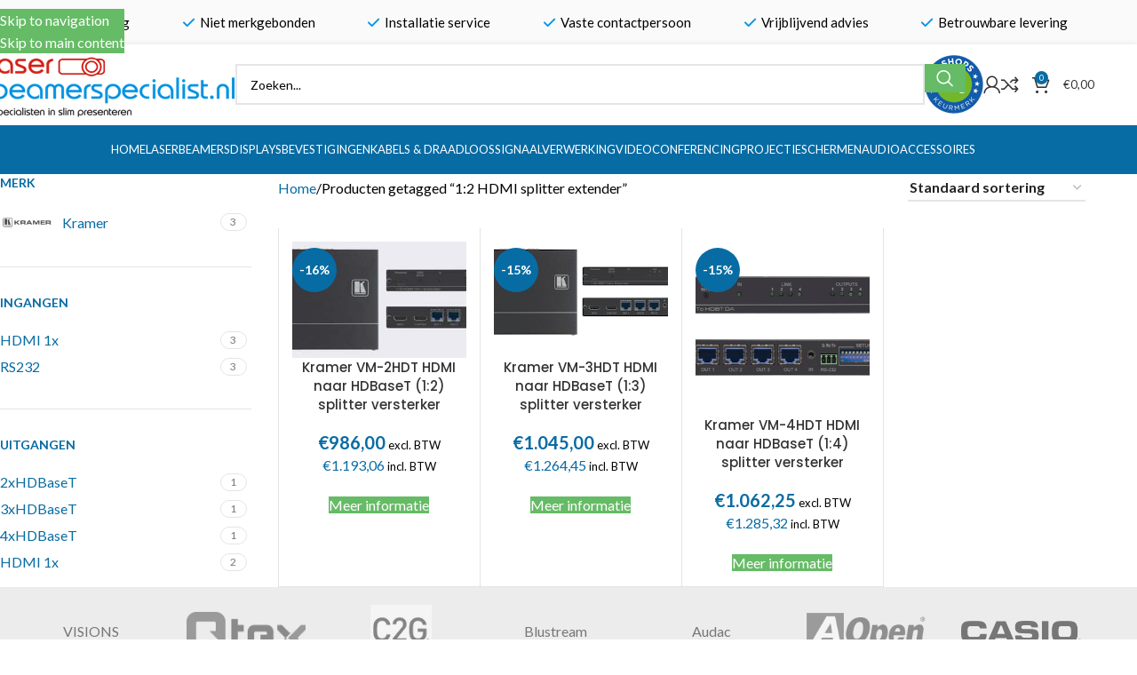

--- FILE ---
content_type: text/html; charset=UTF-8
request_url: https://www.laserbeamerspecialist.nl/product-tag/12-hdmi-splitter-extender/
body_size: 31769
content:
<!DOCTYPE html>
<html lang="nl-NL">
<head>
	<meta charset="UTF-8">
	<link rel="profile" href="https://gmpg.org/xfn/11">
	<link rel="pingback" href="https://www.laserbeamerspecialist.nl/xmlrpc.php">

	<meta name='robots' content='index, follow, max-image-preview:large, max-snippet:-1, max-video-preview:-1' />

	<!-- This site is optimized with the Yoast SEO Premium plugin v26.6 (Yoast SEO v26.7) - https://yoast.com/wordpress/plugins/seo/ -->
	<title>1:2 HDMI splitter extender - Laserbeamer Specialist</title>
	<link rel="canonical" href="https://www.laserbeamerspecialist.nl/product-tag/12-hdmi-splitter-extender/" />
	<meta property="og:locale" content="nl_NL" />
	<meta property="og:type" content="article" />
	<meta property="og:title" content="1:2 HDMI splitter extender Archieven" />
	<meta property="og:url" content="https://www.laserbeamerspecialist.nl/product-tag/12-hdmi-splitter-extender/" />
	<meta property="og:site_name" content="Laserbeamer Specialist" />
	<meta name="twitter:card" content="summary_large_image" />
	<meta name="twitter:site" content="@adformedia" />
	<script type="application/ld+json" class="yoast-schema-graph">{"@context":"https://schema.org","@graph":[{"@type":"CollectionPage","@id":"https://www.laserbeamerspecialist.nl/product-tag/12-hdmi-splitter-extender/","url":"https://www.laserbeamerspecialist.nl/product-tag/12-hdmi-splitter-extender/","name":"1:2 HDMI splitter extender - Laserbeamer Specialist","isPartOf":{"@id":"https://www.laserbeamerspecialist.nl/#website"},"primaryImageOfPage":{"@id":"https://www.laserbeamerspecialist.nl/product-tag/12-hdmi-splitter-extender/#primaryimage"},"image":{"@id":"https://www.laserbeamerspecialist.nl/product-tag/12-hdmi-splitter-extender/#primaryimage"},"thumbnailUrl":"https://www.laserbeamerspecialist.nl/wp-content/uploads/2022/08/Kramer-vm-2hdt-1.jpg","breadcrumb":{"@id":"https://www.laserbeamerspecialist.nl/product-tag/12-hdmi-splitter-extender/#breadcrumb"},"inLanguage":"nl-NL"},{"@type":"ImageObject","inLanguage":"nl-NL","@id":"https://www.laserbeamerspecialist.nl/product-tag/12-hdmi-splitter-extender/#primaryimage","url":"https://www.laserbeamerspecialist.nl/wp-content/uploads/2022/08/Kramer-vm-2hdt-1.jpg","contentUrl":"https://www.laserbeamerspecialist.nl/wp-content/uploads/2022/08/Kramer-vm-2hdt-1.jpg","width":589,"height":200,"caption":"Kramer-vm-2hdt 1:2 splitter extender"},{"@type":"BreadcrumbList","@id":"https://www.laserbeamerspecialist.nl/product-tag/12-hdmi-splitter-extender/#breadcrumb","itemListElement":[{"@type":"ListItem","position":1,"name":"Home","item":"https://www.laserbeamerspecialist.nl/"},{"@type":"ListItem","position":2,"name":"1:2 HDMI splitter extender"}]},{"@type":"WebSite","@id":"https://www.laserbeamerspecialist.nl/#website","url":"https://www.laserbeamerspecialist.nl/","name":"Laserbeamer Specialist","description":"Specialisten in slim presenteren","publisher":{"@id":"https://www.laserbeamerspecialist.nl/#organization"},"potentialAction":[{"@type":"SearchAction","target":{"@type":"EntryPoint","urlTemplate":"https://www.laserbeamerspecialist.nl/?s={search_term_string}"},"query-input":{"@type":"PropertyValueSpecification","valueRequired":true,"valueName":"search_term_string"}}],"inLanguage":"nl-NL"},{"@type":"Organization","@id":"https://www.laserbeamerspecialist.nl/#organization","name":"Laserbeamerspecialist","url":"https://www.laserbeamerspecialist.nl/","logo":{"@type":"ImageObject","inLanguage":"nl-NL","@id":"https://www.laserbeamerspecialist.nl/#/schema/logo/image/","url":"https://www.laserbeamerspecialist.nl/wp-content/uploads/2020/06/laserbeamerspecialist-transparant-flat-logo.png","contentUrl":"https://www.laserbeamerspecialist.nl/wp-content/uploads/2020/06/laserbeamerspecialist-transparant-flat-logo.png","width":241,"height":65,"caption":"Laserbeamerspecialist"},"image":{"@id":"https://www.laserbeamerspecialist.nl/#/schema/logo/image/"},"sameAs":["https://www.facebook.com/adformedia/","https://x.com/adformedia","https://www.youtube.com/user/Beamerspecialist"]}]}</script>
	<!-- / Yoast SEO Premium plugin. -->


<link rel='dns-prefetch' href='//www.google.com' />
<link rel='dns-prefetch' href='//fonts.googleapis.com' />
<link rel="alternate" type="application/rss+xml" title="Laserbeamer Specialist &raquo; feed" href="https://www.laserbeamerspecialist.nl/feed/" />
<link rel="alternate" type="application/rss+xml" title="Laserbeamer Specialist &raquo; reacties feed" href="https://www.laserbeamerspecialist.nl/comments/feed/" />
<link rel="alternate" type="application/rss+xml" title="Laserbeamer Specialist &raquo; 1:2 HDMI splitter extender Tag feed" href="https://www.laserbeamerspecialist.nl/product-tag/12-hdmi-splitter-extender/feed/" />
    <!-- Google tag (gtag.js) -->
    <script async src="https://www.googletagmanager.com/gtag/js?id=G-4TP0GT0XE0"></script>
    <script>
        window.dataLayer = window.dataLayer || [];
        function gtag(){dataLayer.push(arguments);}
        gtag('js', new Date());

        // GA4
        gtag('config', 'G-4TP0GT0XE0');

        // Google Ads
        gtag('config', 'AW-415200392');
    </script>
    <style id='wp-img-auto-sizes-contain-inline-css' type='text/css'>
img:is([sizes=auto i],[sizes^="auto," i]){contain-intrinsic-size:3000px 1500px}
/*# sourceURL=wp-img-auto-sizes-contain-inline-css */
</style>
<style id='dominant-color-styles-inline-css' type='text/css'>
img[data-dominant-color]:not(.has-transparency) { background-color: var(--dominant-color); }
/*# sourceURL=dominant-color-styles-inline-css */
</style>
<style id='woocommerce-inline-inline-css' type='text/css'>
.woocommerce form .form-row .required { visibility: visible; }
/*# sourceURL=woocommerce-inline-inline-css */
</style>
<link data-minify="1" rel='stylesheet' id='wc-pb-checkout-blocks-css' href='https://www.laserbeamerspecialist.nl/wp-content/cache/min/1/wp-content/plugins/woocommerce-product-bundles/assets/css/frontend/checkout-blocks.css?ver=1768488892' type='text/css' media='all' />
<style id='wc-pb-checkout-blocks-inline-css' type='text/css'>
table.wc-block-cart-items .wc-block-cart-items__row.is-bundle__meta_hidden .wc-block-components-product-details__inclusief, .wc-block-components-order-summary-item.is-bundle__meta_hidden .wc-block-components-product-details__inclusief { display:none; } table.wc-block-cart-items .wc-block-cart-items__row.is-bundle .wc-block-components-product-details__inclusief .wc-block-components-product-details__name, .wc-block-components-order-summary-item.is-bundle .wc-block-components-product-details__inclusief .wc-block-components-product-details__name { display:block; margin-bottom: 0.5em } table.wc-block-cart-items .wc-block-cart-items__row.is-bundle .wc-block-components-product-details__inclusief:not(:first-of-type) .wc-block-components-product-details__name, .wc-block-components-order-summary-item.is-bundle .wc-block-components-product-details__inclusief:not(:first-of-type) .wc-block-components-product-details__name { display:none } table.wc-block-cart-items .wc-block-cart-items__row.is-bundle .wc-block-components-product-details__inclusief + li:not( .wc-block-components-product-details__inclusief ), .wc-block-components-order-summary-item.is-bundle .wc-block-components-product-details__inclusief + li:not( .wc-block-components-product-details__inclusief ) { margin-top:0.5em }
/*# sourceURL=wc-pb-checkout-blocks-inline-css */
</style>
<link data-minify="1" rel='stylesheet' id='yith_ywraq_frontend-css' href='https://www.laserbeamerspecialist.nl/wp-content/cache/min/1/wp-content/plugins/yith-woocommerce-request-a-quote-premium/assets/css/ywraq-frontend.css?ver=1768488892' type='text/css' media='all' />
<style id='yith_ywraq_frontend-inline-css' type='text/css'>
:root {
		--ywraq_layout_button_bg_color: #0066b4;
		--ywraq_layout_button_bg_color_hover: #044a80;
		--ywraq_layout_button_border_color: #0066b4;
		--ywraq_layout_button_border_color_hover: #044a80;
		--ywraq_layout_button_color: #fff;
		--ywraq_layout_button_color_hover: #fff;
		
		--ywraq_checkout_button_bg_color: #0066b4;
		--ywraq_checkout_button_bg_color_hover: #044a80;
		--ywraq_checkout_button_border_color: #0066b4;
		--ywraq_checkout_button_border_color_hover: #044a80;
		--ywraq_checkout_button_color: #ffffff;
		--ywraq_checkout_button_color_hover: #ffffff;
		
		--ywraq_accept_button_bg_color: #0066b4;
		--ywraq_accept_button_bg_color_hover: #044a80;
		--ywraq_accept_button_border_color: #0066b4;
		--ywraq_accept_button_border_color_hover: #044a80;
		--ywraq_accept_button_color: #ffffff;
		--ywraq_accept_button_color_hover: #ffffff;
		
		--ywraq_reject_button_bg_color: transparent;
		--ywraq_reject_button_bg_color_hover: #CC2B2B;
		--ywraq_reject_button_border_color: #CC2B2B;
		--ywraq_reject_button_border_color_hover: #CC2B2B;
		--ywraq_reject_button_color: #CC2B2B;
		--ywraq_reject_button_color_hover: #ffffff;
		}		
.woocommerce.single-product button.single_add_to_cart_button.button {margin-right: 5px;}
	.woocommerce.single-product .product .yith-ywraq-add-to-quote {display: inline-block; vertical-align: middle;margin-top: 5px;}
	
/*# sourceURL=yith_ywraq_frontend-inline-css */
</style>
<link data-minify="1" rel='stylesheet' id='wc-bundle-style-css' href='https://www.laserbeamerspecialist.nl/wp-content/cache/min/1/wp-content/plugins/woocommerce-product-bundles/assets/css/frontend/woocommerce.css?ver=1768488892' type='text/css' media='all' />
<link data-minify="1" rel='stylesheet' id='js_composer_front-css' href='https://www.laserbeamerspecialist.nl/wp-content/cache/min/1/wp-content/plugins/js_composer/assets/css/js_composer.min.css?ver=1768488892' type='text/css' media='all' />
<link rel='stylesheet' id='vc_font_awesome_5_shims-css' href='https://www.laserbeamerspecialist.nl/wp-content/plugins/js_composer/assets/lib/vendor/dist/@fortawesome/fontawesome-free/css/v4-shims.min.css?ver=8.7.2' type='text/css' media='all' />
<link data-minify="1" rel='stylesheet' id='vc_font_awesome_6-css' href='https://www.laserbeamerspecialist.nl/wp-content/cache/min/1/wp-content/plugins/js_composer/assets/lib/vendor/dist/@fortawesome/fontawesome-free/css/all.min.css?ver=1768488893' type='text/css' media='all' />
<link rel='stylesheet' id='wd-style-base-css' href='https://www.laserbeamerspecialist.nl/wp-content/themes/woodmart/css/parts/base.min.css?ver=8.3.8' type='text/css' media='all' />
<link rel='stylesheet' id='wd-helpers-wpb-elem-css' href='https://www.laserbeamerspecialist.nl/wp-content/themes/woodmart/css/parts/helpers-wpb-elem.min.css?ver=8.3.8' type='text/css' media='all' />
<link rel='stylesheet' id='wd-lazy-loading-css' href='https://www.laserbeamerspecialist.nl/wp-content/themes/woodmart/css/parts/opt-lazy-load.min.css?ver=8.3.8' type='text/css' media='all' />
<link rel='stylesheet' id='wd-woo-yith-req-quote-css' href='https://www.laserbeamerspecialist.nl/wp-content/themes/woodmart/css/parts/int-woo-yith-request-quote.min.css?ver=8.3.8' type='text/css' media='all' />
<link rel='stylesheet' id='wd-woo-mod-grid-css' href='https://www.laserbeamerspecialist.nl/wp-content/themes/woodmart/css/parts/woo-mod-grid.min.css?ver=8.3.8' type='text/css' media='all' />
<link rel='stylesheet' id='wd-woo-mod-quantity-css' href='https://www.laserbeamerspecialist.nl/wp-content/themes/woodmart/css/parts/woo-mod-quantity.min.css?ver=8.3.8' type='text/css' media='all' />
<link rel='stylesheet' id='wd-woo-mod-shop-table-css' href='https://www.laserbeamerspecialist.nl/wp-content/themes/woodmart/css/parts/woo-mod-shop-table.min.css?ver=8.3.8' type='text/css' media='all' />
<link rel='stylesheet' id='wd-select2-css' href='https://www.laserbeamerspecialist.nl/wp-content/themes/woodmart/css/parts/woo-lib-select2.min.css?ver=8.3.8' type='text/css' media='all' />
<link rel='stylesheet' id='wd-wpbakery-base-css' href='https://www.laserbeamerspecialist.nl/wp-content/themes/woodmart/css/parts/int-wpb-base.min.css?ver=8.3.8' type='text/css' media='all' />
<link rel='stylesheet' id='wd-wpbakery-base-deprecated-css' href='https://www.laserbeamerspecialist.nl/wp-content/themes/woodmart/css/parts/int-wpb-base-deprecated.min.css?ver=8.3.8' type='text/css' media='all' />
<link rel='stylesheet' id='wd-int-wordfence-css' href='https://www.laserbeamerspecialist.nl/wp-content/themes/woodmart/css/parts/int-wordfence.min.css?ver=8.3.8' type='text/css' media='all' />
<link rel='stylesheet' id='wd-notices-fixed-css' href='https://www.laserbeamerspecialist.nl/wp-content/themes/woodmart/css/parts/woo-opt-sticky-notices-old.min.css?ver=8.3.8' type='text/css' media='all' />
<link rel='stylesheet' id='wd-woocommerce-base-css' href='https://www.laserbeamerspecialist.nl/wp-content/themes/woodmart/css/parts/woocommerce-base.min.css?ver=8.3.8' type='text/css' media='all' />
<link rel='stylesheet' id='wd-mod-star-rating-css' href='https://www.laserbeamerspecialist.nl/wp-content/themes/woodmart/css/parts/mod-star-rating.min.css?ver=8.3.8' type='text/css' media='all' />
<link rel='stylesheet' id='wd-woocommerce-block-notices-css' href='https://www.laserbeamerspecialist.nl/wp-content/themes/woodmart/css/parts/woo-mod-block-notices.min.css?ver=8.3.8' type='text/css' media='all' />
<link rel='stylesheet' id='wd-widget-active-filters-css' href='https://www.laserbeamerspecialist.nl/wp-content/themes/woodmart/css/parts/woo-widget-active-filters.min.css?ver=8.3.8' type='text/css' media='all' />
<link rel='stylesheet' id='wd-woo-shop-predefined-css' href='https://www.laserbeamerspecialist.nl/wp-content/themes/woodmart/css/parts/woo-shop-predefined.min.css?ver=8.3.8' type='text/css' media='all' />
<link rel='stylesheet' id='wd-woo-shop-el-products-per-page-css' href='https://www.laserbeamerspecialist.nl/wp-content/themes/woodmart/css/parts/woo-shop-el-products-per-page.min.css?ver=8.3.8' type='text/css' media='all' />
<link rel='stylesheet' id='wd-woo-shop-page-title-css' href='https://www.laserbeamerspecialist.nl/wp-content/themes/woodmart/css/parts/woo-shop-page-title.min.css?ver=8.3.8' type='text/css' media='all' />
<link rel='stylesheet' id='wd-woo-mod-shop-loop-head-css' href='https://www.laserbeamerspecialist.nl/wp-content/themes/woodmart/css/parts/woo-mod-shop-loop-head.min.css?ver=8.3.8' type='text/css' media='all' />
<link rel='stylesheet' id='wd-woo-shop-el-order-by-css' href='https://www.laserbeamerspecialist.nl/wp-content/themes/woodmart/css/parts/woo-shop-el-order-by.min.css?ver=8.3.8' type='text/css' media='all' />
<link rel='stylesheet' id='wd-woo-opt-hide-larger-price-css' href='https://www.laserbeamerspecialist.nl/wp-content/themes/woodmart/css/parts/woo-opt-hide-larger-price.min.css?ver=8.3.8' type='text/css' media='all' />
<link rel='stylesheet' id='child-style-css' href='https://www.laserbeamerspecialist.nl/wp-content/themes/woodmart-child/style.css?ver=8.3.8' type='text/css' media='all' />
<link rel='stylesheet' id='xts-google-fonts-css' href='https://fonts.googleapis.com/css?family=Lato%3A400%2C700%2C100%7CPoppins%3A400%2C600%2C500&#038;display=swap&#038;ver=8.3.8' type='text/css' media='all' />
<script type="text/javascript" src="https://www.laserbeamerspecialist.nl/wp-includes/js/jquery/jquery.min.js?ver=3.7.1" id="jquery-core-js"></script>
<script type="text/javascript" src="https://www.laserbeamerspecialist.nl/wp-includes/js/jquery/jquery-migrate.min.js?ver=3.4.1" id="jquery-migrate-js"></script>
<script type="text/javascript" src="https://www.laserbeamerspecialist.nl/wp-content/plugins/woocommerce/assets/js/jquery-blockui/jquery.blockUI.min.js?ver=2.7.0-wc.10.4.3" id="wc-jquery-blockui-js" data-wp-strategy="defer"></script>
<script type="text/javascript" id="wc-add-to-cart-js-extra">
/* <![CDATA[ */
var wc_add_to_cart_params = {"ajax_url":"/wp-admin/admin-ajax.php","wc_ajax_url":"/?wc-ajax=%%endpoint%%","i18n_view_cart":"Winkelmand bekijken","cart_url":"https://www.laserbeamerspecialist.nl/winkelmand/","is_cart":"","cart_redirect_after_add":"no"};
//# sourceURL=wc-add-to-cart-js-extra
/* ]]> */
</script>
<script type="text/javascript" src="https://www.laserbeamerspecialist.nl/wp-content/plugins/woocommerce/assets/js/frontend/add-to-cart.min.js?ver=10.4.3" id="wc-add-to-cart-js" data-wp-strategy="defer"></script>
<script type="text/javascript" src="https://www.laserbeamerspecialist.nl/wp-content/plugins/woocommerce/assets/js/js-cookie/js.cookie.min.js?ver=2.1.4-wc.10.4.3" id="wc-js-cookie-js" defer="defer" data-wp-strategy="defer"></script>
<script type="text/javascript" id="woocommerce-js-extra">
/* <![CDATA[ */
var woocommerce_params = {"ajax_url":"/wp-admin/admin-ajax.php","wc_ajax_url":"/?wc-ajax=%%endpoint%%","i18n_password_show":"Wachtwoord weergeven","i18n_password_hide":"Wachtwoord verbergen"};
//# sourceURL=woocommerce-js-extra
/* ]]> */
</script>
<script type="text/javascript" src="https://www.laserbeamerspecialist.nl/wp-content/plugins/woocommerce/assets/js/frontend/woocommerce.min.js?ver=10.4.3" id="woocommerce-js" defer="defer" data-wp-strategy="defer"></script>
<script data-minify="1" type="text/javascript" src="https://www.laserbeamerspecialist.nl/wp-content/cache/min/1/wp-content/plugins/js_composer/assets/js/vendors/woocommerce-add-to-cart.js?ver=1768488893" id="vc_woocommerce-add-to-cart-js-js"></script>
<script type="text/javascript" src="https://www.laserbeamerspecialist.nl/wp-content/themes/woodmart/js/libs/device.min.js?ver=8.3.8" id="wd-device-library-js"></script>
<script type="text/javascript" src="https://www.laserbeamerspecialist.nl/wp-content/themes/woodmart/js/scripts/global/scrollBar.min.js?ver=8.3.8" id="wd-scrollbar-js"></script>
<script></script><link rel="https://api.w.org/" href="https://www.laserbeamerspecialist.nl/wp-json/" /><link rel="alternate" title="JSON" type="application/json" href="https://www.laserbeamerspecialist.nl/wp-json/wp/v2/product_tag/2692" /><link rel="EditURI" type="application/rsd+xml" title="RSD" href="https://www.laserbeamerspecialist.nl/xmlrpc.php?rsd" />
<meta name="generator" content="dominant-color-images 1.2.0">
<meta name="generator" content="performant-translations 1.2.0">
<meta name="generator" content="webp-uploads 2.6.1">

<!-- This website runs the Product Feed ELITE for WooCommerce by AdTribes.io plugin -->
<meta name="theme-color" content="#086ca4">					<meta name="viewport" content="width=device-width, initial-scale=1.0, maximum-scale=1.0, user-scalable=no">
										<noscript><style>.woocommerce-product-gallery{ opacity: 1 !important; }</style></noscript>
	<meta name="generator" content="Powered by WPBakery Page Builder - drag and drop page builder for WordPress."/>
<link rel="icon" href="https://www.laserbeamerspecialist.nl/wp-content/uploads/2025/09/cropped-Laserbeam-32x32.jpg" sizes="32x32" />
<link rel="icon" href="https://www.laserbeamerspecialist.nl/wp-content/uploads/2025/09/cropped-Laserbeam-192x192.jpg" sizes="192x192" />
<link rel="apple-touch-icon" href="https://www.laserbeamerspecialist.nl/wp-content/uploads/2025/09/cropped-Laserbeam-180x180.jpg" />
<meta name="msapplication-TileImage" content="https://www.laserbeamerspecialist.nl/wp-content/uploads/2025/09/cropped-Laserbeam-270x270.jpg" />
		<style type="text/css" id="wp-custom-css">
			.hide-larger-price .price {
    word-spacing: normal;
}
span.price-excl .woocommerce-Price-amount{
	font-family: 'Lato', sans-serif;
	color: #086ca4; 
	font-weight: 600;
	line-height: 25px;
	font-size: 20px
}
span.price-excl{
	font-size: 13px;
	color: #000;
	font-weight: 500;
	font-family: 'Lato', sans-serif;
}
span.price-incl .woocommerce-Price-amount{
	font-family: 'Lato', sans-serif;
	color: #086ca4; 
	font-weight: 500;
	line-height: 25px;
	font-size: 16px
}
span.price-incl{
	font-size: 13px;
	color: #000;
	font-weight: 500;
}
.price .amount{color: #086ca4}

.woocommerce-price-suffix {
	font-size: 15px;
	color: #000;
	font-weight: 500;
}

.product_title {
    font-size: 25px;
    line-height: 1.2;
}

.grecaptcha-badge {visibility: hidden;}

.wd-add-btn-replace .add-to-cart-loop {
    overflow: hidden;
    padding: 0;
    display: none;
}

.btn, .button, button, [type="submit"], [type="button"] {
    background-color: #66bb66;
    color: #fff;

}
		</style>
		<style>
		
		</style><noscript><style> .wpb_animate_when_almost_visible { opacity: 1; }</style></noscript>			<style id="wd-style-header_535584-css" data-type="wd-style-header_535584">
				:root{
	--wd-top-bar-h: 50px;
	--wd-top-bar-sm-h: .00001px;
	--wd-top-bar-sticky-h: .00001px;
	--wd-top-bar-brd-w: .00001px;

	--wd-header-general-h: 90px;
	--wd-header-general-sm-h: 72px;
	--wd-header-general-sticky-h: 72px;
	--wd-header-general-brd-w: 1px;

	--wd-header-bottom-h: 55px;
	--wd-header-bottom-sm-h: .00001px;
	--wd-header-bottom-sticky-h: 50px;
	--wd-header-bottom-brd-w: .00001px;

	--wd-header-clone-h: .00001px;

	--wd-header-brd-w: calc(var(--wd-top-bar-brd-w) + var(--wd-header-general-brd-w) + var(--wd-header-bottom-brd-w));
	--wd-header-h: calc(var(--wd-top-bar-h) + var(--wd-header-general-h) + var(--wd-header-bottom-h) + var(--wd-header-brd-w));
	--wd-header-sticky-h: calc(var(--wd-top-bar-sticky-h) + var(--wd-header-general-sticky-h) + var(--wd-header-bottom-sticky-h) + var(--wd-header-clone-h) + var(--wd-header-brd-w));
	--wd-header-sm-h: calc(var(--wd-top-bar-sm-h) + var(--wd-header-general-sm-h) + var(--wd-header-bottom-sm-h) + var(--wd-header-brd-w));
}

.whb-top-bar .wd-dropdown {
	margin-top: 4px;
}

.whb-top-bar .wd-dropdown:after {
	height: 15px;
}


.whb-sticked .whb-general-header .wd-dropdown:not(.sub-sub-menu) {
	margin-top: 15px;
}

.whb-sticked .whb-general-header .wd-dropdown:not(.sub-sub-menu):after {
	height: 26px;
}


:root:has(.whb-general-header.whb-border-boxed) {
	--wd-header-general-brd-w: .00001px;
}

@media (max-width: 1024px) {
:root:has(.whb-general-header.whb-hidden-mobile) {
	--wd-header-general-brd-w: .00001px;
}
}


.whb-header-bottom .wd-dropdown {
	margin-top: 6.5px;
}

.whb-header-bottom .wd-dropdown:after {
	height: 17.5px;
}

.whb-sticked .whb-header-bottom .wd-dropdown:not(.sub-sub-menu) {
	margin-top: 4px;
}

.whb-sticked .whb-header-bottom .wd-dropdown:not(.sub-sub-menu):after {
	height: 15px;
}


		
.whb-top-bar {
	background-color: rgba(250, 250, 250, 1);
}

.whb-g41q7boewovxd5kuhqkn form.searchform {
	--wd-form-height: 46px;
}
.whb-general-header {
	border-color: rgba(250, 250, 250, 1);border-bottom-width: 1px;border-bottom-style: solid;
}

.whb-header-bottom {
	background-color: rgba(8, 108, 164, 1);
}
			</style>
						<style id="wd-style-theme_settings_default-css" data-type="wd-style-theme_settings_default">
				@font-face {
	font-weight: normal;
	font-style: normal;
	font-family: "woodmart-font";
	src: url("//www.laserbeamerspecialist.nl/wp-content/themes/woodmart/fonts/woodmart-font-1-400.woff2?v=8.3.8") format("woff2");
}

:root {
	--wd-text-font: "Lato", Arial, Helvetica, sans-serif;
	--wd-text-font-weight: 400;
	--wd-text-color: #000000;
	--wd-text-font-size: 16px;
	--wd-title-font: "Lato", Arial, Helvetica, sans-serif;
	--wd-title-font-weight: 600;
	--wd-title-color: #242424;
	--wd-entities-title-font: "Poppins", Arial, Helvetica, sans-serif;
	--wd-entities-title-font-weight: 500;
	--wd-entities-title-color: #333333;
	--wd-entities-title-color-hover: rgb(51 51 51 / 65%);
	--wd-alternative-font: "Lato", Arial, Helvetica, sans-serif;
	--wd-widget-title-font: "Lato", Arial, Helvetica, sans-serif;
	--wd-widget-title-font-weight: 600;
	--wd-widget-title-transform: uppercase;
	--wd-widget-title-color: #086ca4;
	--wd-widget-title-font-size: 14px;
	--wd-header-el-font: "Lato", Arial, Helvetica, sans-serif;
	--wd-header-el-font-weight: 400;
	--wd-header-el-transform: uppercase;
	--wd-header-el-font-size: 13px;
	--wd-otl-style: dotted;
	--wd-otl-width: 2px;
	--wd-primary-color: #086ca4;
	--wd-alternative-color: #0895e2;
	--btn-default-bgcolor: #086ca4;
	--btn-default-bgcolor-hover: #0895e2;
	--btn-accented-bgcolor: #66bb66;
	--btn-accented-bgcolor-hover: #7cba7c;
	--wd-form-brd-width: 2px;
	--notices-success-bg: #086ca4;
	--notices-success-color: #ececec;
	--notices-warning-bg: #dc2319;
	--notices-warning-color: #ececec;
	--wd-link-color: #086ca4;
	--wd-link-color-hover: #0895e2;
	--wd-sticky-btn-height: 95px;
}
.wd-age-verify-wrap {
	--wd-popup-width: 500px;
}
.wd-popup.wd-promo-popup {
	background-color: #111111;
	background-image: none;
	background-repeat: no-repeat;
	background-size: contain;
	background-position: left center;
}
.wd-promo-popup-wrap {
	--wd-popup-width: 800px;
}
:is(.woodmart-woocommerce-layered-nav, .wd-product-category-filter) .wd-scroll-content {
	max-height: 280px;
}
.wd-page-title .wd-page-title-bg img {
	object-fit: cover;
	object-position: center center;
}
.wd-footer {
	background-color: #0895e2;
	background-image: none;
}
html .wd-page-content .wd-product .product-wrapper .wd-entities-title {
	font-size: 15px;
}
.mfp-wrap.wd-popup-quick-view-wrap {
	--wd-popup-width: 920px;
}

@media (max-width: 1024px) {
	:root {
		--wd-sticky-btn-height: 95px;
	}

}

@media (max-width: 768.98px) {
	:root {
		--wd-sticky-btn-height: 42px;
	}

}
:root{
--wd-container-w: 1222px;
--wd-form-brd-radius: 0px;
--btn-default-color: #fff;
--btn-default-color-hover: #fff;
--btn-accented-color: #fff;
--btn-accented-color-hover: #fff;
--btn-default-brd-radius: 0px;
--btn-default-box-shadow: none;
--btn-default-box-shadow-hover: none;
--btn-default-box-shadow-active: none;
--btn-default-bottom: 0px;
--btn-accented-bottom-active: -1px;
--btn-accented-brd-radius: 0px;
--btn-accented-box-shadow: inset 0 -2px 0 rgba(0, 0, 0, .15);
--btn-accented-box-shadow-hover: inset 0 -2px 0 rgba(0, 0, 0, .15);
--wd-brd-radius: 0px;
}

@media (min-width: 1222px) {
[data-vc-full-width]:not([data-vc-stretch-content]),
:is(.vc_section, .vc_row).wd-section-stretch {
padding-left: calc((100vw - 1222px - var(--wd-sticky-nav-w) - var(--wd-scroll-w)) / 2);
padding-right: calc((100vw - 1222px - var(--wd-sticky-nav-w) - var(--wd-scroll-w)) / 2);
}
}


.wd-page-title {
background-color: #0a0a0a;
}

div.wpforms-container-full .wpforms-form button[type=submit]{
background-color:#0895E2;
border:none;
color:white;
}

div.wpforms-container-full .wpforms-form button[type=submit]:hover{
background-color: #DC2319;
}

.toggleAansluit .vc_toggle_title>h4{
color: #0895e2;
}

.woodmart-cart-design-2 .woodmart-cart-number{
background-color: #7cba7c !important;
}

.compare-field{
font-size:13px;
}

.yith-ywraq-add-button{
margin-bottom: -26px;
}

/*.woocommerce.single-product .product .yith-ywraq-add-to-quote{
margin-left:93px;
}*/

.wd-action-btn>a{
color:#4DA656;
}

.woodmart-tltp .woodmart-tooltip-label{
background-color: #4DA656;
}


.navigation-style-underline .menu-mega-dropdown .color-scheme-dark .sub-menu>li>a{
display:none;
}

.infoBox .info-box-icon{
font-size:22px;
}

.post-img-wrapp a{
margin:40px;
}

.blog-post-loop .entry-title{
font-size: 18px;
}

.woodmart-woocommerce-layered-nav .woodmart-scroll .swatches-display-list li{
margin-right:25px;
}

.woodmart-navigation .menu{
flex-wrap: nowrap;
}

@media (min-width: 1081px) {
.wd-nav {
    display: inline-flex;
    flex-wrap: inherit;
    margin-right: -10px;
    margin-left: -10px;
    text-align: left;
}
}

body .wd-header-mobile-nav.wd-style-text .wd-tools-text {
    display: block;
}

body .whb-sticked .wd-switch-logo .wd-sticky-logo, .whb-clone .wd-switch-logo .wd-sticky-logo {
 display: block;
}

.pewc-radio-images-wrapper .pewc-radio-image-wrapper{
width:30% !important;
}

.vc_toggle{
box-shadow:0 1px 8px rgba(0,0,0,0.1) !important;
padding:10px !important;
}

a.add-request-quote-button.button{
font-size:13px !important;
margin-bottom:15px !important;
}
@media (min-width: 577px) and (max-width: 767px) {
	.woocommerce.single-product .product .yith-ywraq-add-to-quote, .yith-ywraq-add-to-quote{
display:none !important;
}


}

@media (max-width: 576px) {
	.woocommerce.single-product .product .yith-ywraq-add-to-quote, .yith-ywraq-add-to-quote{
display:none !important;
}

}

			</style>
			<noscript><style id="rocket-lazyload-nojs-css">.rll-youtube-player, [data-lazy-src]{display:none !important;}</style></noscript><style id='global-styles-inline-css' type='text/css'>
:root{--wp--preset--aspect-ratio--square: 1;--wp--preset--aspect-ratio--4-3: 4/3;--wp--preset--aspect-ratio--3-4: 3/4;--wp--preset--aspect-ratio--3-2: 3/2;--wp--preset--aspect-ratio--2-3: 2/3;--wp--preset--aspect-ratio--16-9: 16/9;--wp--preset--aspect-ratio--9-16: 9/16;--wp--preset--color--black: #000000;--wp--preset--color--cyan-bluish-gray: #abb8c3;--wp--preset--color--white: #ffffff;--wp--preset--color--pale-pink: #f78da7;--wp--preset--color--vivid-red: #cf2e2e;--wp--preset--color--luminous-vivid-orange: #ff6900;--wp--preset--color--luminous-vivid-amber: #fcb900;--wp--preset--color--light-green-cyan: #7bdcb5;--wp--preset--color--vivid-green-cyan: #00d084;--wp--preset--color--pale-cyan-blue: #8ed1fc;--wp--preset--color--vivid-cyan-blue: #0693e3;--wp--preset--color--vivid-purple: #9b51e0;--wp--preset--gradient--vivid-cyan-blue-to-vivid-purple: linear-gradient(135deg,rgb(6,147,227) 0%,rgb(155,81,224) 100%);--wp--preset--gradient--light-green-cyan-to-vivid-green-cyan: linear-gradient(135deg,rgb(122,220,180) 0%,rgb(0,208,130) 100%);--wp--preset--gradient--luminous-vivid-amber-to-luminous-vivid-orange: linear-gradient(135deg,rgb(252,185,0) 0%,rgb(255,105,0) 100%);--wp--preset--gradient--luminous-vivid-orange-to-vivid-red: linear-gradient(135deg,rgb(255,105,0) 0%,rgb(207,46,46) 100%);--wp--preset--gradient--very-light-gray-to-cyan-bluish-gray: linear-gradient(135deg,rgb(238,238,238) 0%,rgb(169,184,195) 100%);--wp--preset--gradient--cool-to-warm-spectrum: linear-gradient(135deg,rgb(74,234,220) 0%,rgb(151,120,209) 20%,rgb(207,42,186) 40%,rgb(238,44,130) 60%,rgb(251,105,98) 80%,rgb(254,248,76) 100%);--wp--preset--gradient--blush-light-purple: linear-gradient(135deg,rgb(255,206,236) 0%,rgb(152,150,240) 100%);--wp--preset--gradient--blush-bordeaux: linear-gradient(135deg,rgb(254,205,165) 0%,rgb(254,45,45) 50%,rgb(107,0,62) 100%);--wp--preset--gradient--luminous-dusk: linear-gradient(135deg,rgb(255,203,112) 0%,rgb(199,81,192) 50%,rgb(65,88,208) 100%);--wp--preset--gradient--pale-ocean: linear-gradient(135deg,rgb(255,245,203) 0%,rgb(182,227,212) 50%,rgb(51,167,181) 100%);--wp--preset--gradient--electric-grass: linear-gradient(135deg,rgb(202,248,128) 0%,rgb(113,206,126) 100%);--wp--preset--gradient--midnight: linear-gradient(135deg,rgb(2,3,129) 0%,rgb(40,116,252) 100%);--wp--preset--font-size--small: 13px;--wp--preset--font-size--medium: 20px;--wp--preset--font-size--large: 36px;--wp--preset--font-size--x-large: 42px;--wp--preset--spacing--20: 0.44rem;--wp--preset--spacing--30: 0.67rem;--wp--preset--spacing--40: 1rem;--wp--preset--spacing--50: 1.5rem;--wp--preset--spacing--60: 2.25rem;--wp--preset--spacing--70: 3.38rem;--wp--preset--spacing--80: 5.06rem;--wp--preset--shadow--natural: 6px 6px 9px rgba(0, 0, 0, 0.2);--wp--preset--shadow--deep: 12px 12px 50px rgba(0, 0, 0, 0.4);--wp--preset--shadow--sharp: 6px 6px 0px rgba(0, 0, 0, 0.2);--wp--preset--shadow--outlined: 6px 6px 0px -3px rgb(255, 255, 255), 6px 6px rgb(0, 0, 0);--wp--preset--shadow--crisp: 6px 6px 0px rgb(0, 0, 0);}:where(body) { margin: 0; }.wp-site-blocks > .alignleft { float: left; margin-right: 2em; }.wp-site-blocks > .alignright { float: right; margin-left: 2em; }.wp-site-blocks > .aligncenter { justify-content: center; margin-left: auto; margin-right: auto; }:where(.is-layout-flex){gap: 0.5em;}:where(.is-layout-grid){gap: 0.5em;}.is-layout-flow > .alignleft{float: left;margin-inline-start: 0;margin-inline-end: 2em;}.is-layout-flow > .alignright{float: right;margin-inline-start: 2em;margin-inline-end: 0;}.is-layout-flow > .aligncenter{margin-left: auto !important;margin-right: auto !important;}.is-layout-constrained > .alignleft{float: left;margin-inline-start: 0;margin-inline-end: 2em;}.is-layout-constrained > .alignright{float: right;margin-inline-start: 2em;margin-inline-end: 0;}.is-layout-constrained > .aligncenter{margin-left: auto !important;margin-right: auto !important;}.is-layout-constrained > :where(:not(.alignleft):not(.alignright):not(.alignfull)){margin-left: auto !important;margin-right: auto !important;}body .is-layout-flex{display: flex;}.is-layout-flex{flex-wrap: wrap;align-items: center;}.is-layout-flex > :is(*, div){margin: 0;}body .is-layout-grid{display: grid;}.is-layout-grid > :is(*, div){margin: 0;}body{padding-top: 0px;padding-right: 0px;padding-bottom: 0px;padding-left: 0px;}a:where(:not(.wp-element-button)){text-decoration: none;}:root :where(.wp-element-button, .wp-block-button__link){background-color: #32373c;border-width: 0;color: #fff;font-family: inherit;font-size: inherit;font-style: inherit;font-weight: inherit;letter-spacing: inherit;line-height: inherit;padding-top: calc(0.667em + 2px);padding-right: calc(1.333em + 2px);padding-bottom: calc(0.667em + 2px);padding-left: calc(1.333em + 2px);text-decoration: none;text-transform: inherit;}.has-black-color{color: var(--wp--preset--color--black) !important;}.has-cyan-bluish-gray-color{color: var(--wp--preset--color--cyan-bluish-gray) !important;}.has-white-color{color: var(--wp--preset--color--white) !important;}.has-pale-pink-color{color: var(--wp--preset--color--pale-pink) !important;}.has-vivid-red-color{color: var(--wp--preset--color--vivid-red) !important;}.has-luminous-vivid-orange-color{color: var(--wp--preset--color--luminous-vivid-orange) !important;}.has-luminous-vivid-amber-color{color: var(--wp--preset--color--luminous-vivid-amber) !important;}.has-light-green-cyan-color{color: var(--wp--preset--color--light-green-cyan) !important;}.has-vivid-green-cyan-color{color: var(--wp--preset--color--vivid-green-cyan) !important;}.has-pale-cyan-blue-color{color: var(--wp--preset--color--pale-cyan-blue) !important;}.has-vivid-cyan-blue-color{color: var(--wp--preset--color--vivid-cyan-blue) !important;}.has-vivid-purple-color{color: var(--wp--preset--color--vivid-purple) !important;}.has-black-background-color{background-color: var(--wp--preset--color--black) !important;}.has-cyan-bluish-gray-background-color{background-color: var(--wp--preset--color--cyan-bluish-gray) !important;}.has-white-background-color{background-color: var(--wp--preset--color--white) !important;}.has-pale-pink-background-color{background-color: var(--wp--preset--color--pale-pink) !important;}.has-vivid-red-background-color{background-color: var(--wp--preset--color--vivid-red) !important;}.has-luminous-vivid-orange-background-color{background-color: var(--wp--preset--color--luminous-vivid-orange) !important;}.has-luminous-vivid-amber-background-color{background-color: var(--wp--preset--color--luminous-vivid-amber) !important;}.has-light-green-cyan-background-color{background-color: var(--wp--preset--color--light-green-cyan) !important;}.has-vivid-green-cyan-background-color{background-color: var(--wp--preset--color--vivid-green-cyan) !important;}.has-pale-cyan-blue-background-color{background-color: var(--wp--preset--color--pale-cyan-blue) !important;}.has-vivid-cyan-blue-background-color{background-color: var(--wp--preset--color--vivid-cyan-blue) !important;}.has-vivid-purple-background-color{background-color: var(--wp--preset--color--vivid-purple) !important;}.has-black-border-color{border-color: var(--wp--preset--color--black) !important;}.has-cyan-bluish-gray-border-color{border-color: var(--wp--preset--color--cyan-bluish-gray) !important;}.has-white-border-color{border-color: var(--wp--preset--color--white) !important;}.has-pale-pink-border-color{border-color: var(--wp--preset--color--pale-pink) !important;}.has-vivid-red-border-color{border-color: var(--wp--preset--color--vivid-red) !important;}.has-luminous-vivid-orange-border-color{border-color: var(--wp--preset--color--luminous-vivid-orange) !important;}.has-luminous-vivid-amber-border-color{border-color: var(--wp--preset--color--luminous-vivid-amber) !important;}.has-light-green-cyan-border-color{border-color: var(--wp--preset--color--light-green-cyan) !important;}.has-vivid-green-cyan-border-color{border-color: var(--wp--preset--color--vivid-green-cyan) !important;}.has-pale-cyan-blue-border-color{border-color: var(--wp--preset--color--pale-cyan-blue) !important;}.has-vivid-cyan-blue-border-color{border-color: var(--wp--preset--color--vivid-cyan-blue) !important;}.has-vivid-purple-border-color{border-color: var(--wp--preset--color--vivid-purple) !important;}.has-vivid-cyan-blue-to-vivid-purple-gradient-background{background: var(--wp--preset--gradient--vivid-cyan-blue-to-vivid-purple) !important;}.has-light-green-cyan-to-vivid-green-cyan-gradient-background{background: var(--wp--preset--gradient--light-green-cyan-to-vivid-green-cyan) !important;}.has-luminous-vivid-amber-to-luminous-vivid-orange-gradient-background{background: var(--wp--preset--gradient--luminous-vivid-amber-to-luminous-vivid-orange) !important;}.has-luminous-vivid-orange-to-vivid-red-gradient-background{background: var(--wp--preset--gradient--luminous-vivid-orange-to-vivid-red) !important;}.has-very-light-gray-to-cyan-bluish-gray-gradient-background{background: var(--wp--preset--gradient--very-light-gray-to-cyan-bluish-gray) !important;}.has-cool-to-warm-spectrum-gradient-background{background: var(--wp--preset--gradient--cool-to-warm-spectrum) !important;}.has-blush-light-purple-gradient-background{background: var(--wp--preset--gradient--blush-light-purple) !important;}.has-blush-bordeaux-gradient-background{background: var(--wp--preset--gradient--blush-bordeaux) !important;}.has-luminous-dusk-gradient-background{background: var(--wp--preset--gradient--luminous-dusk) !important;}.has-pale-ocean-gradient-background{background: var(--wp--preset--gradient--pale-ocean) !important;}.has-electric-grass-gradient-background{background: var(--wp--preset--gradient--electric-grass) !important;}.has-midnight-gradient-background{background: var(--wp--preset--gradient--midnight) !important;}.has-small-font-size{font-size: var(--wp--preset--font-size--small) !important;}.has-medium-font-size{font-size: var(--wp--preset--font-size--medium) !important;}.has-large-font-size{font-size: var(--wp--preset--font-size--large) !important;}.has-x-large-font-size{font-size: var(--wp--preset--font-size--x-large) !important;}
/*# sourceURL=global-styles-inline-css */
</style>
<link data-minify="1" rel='stylesheet' id='dashicons-css' href='https://www.laserbeamerspecialist.nl/wp-content/cache/min/1/wp-includes/css/dashicons.min.css?ver=1768488893' type='text/css' media='all' />
<style id='dashicons-inline-css' type='text/css'>
[data-font="Dashicons"]:before {font-family: 'Dashicons' !important;content: attr(data-icon) !important;speak: none !important;font-weight: normal !important;font-variant: normal !important;text-transform: none !important;line-height: 1 !important;font-style: normal !important;-webkit-font-smoothing: antialiased !important;-moz-osx-font-smoothing: grayscale !important;}
/*# sourceURL=dashicons-inline-css */
</style>
<meta name="generator" content="WP Rocket 3.20.2" data-wpr-features="wpr_minify_js wpr_lazyload_images wpr_image_dimensions wpr_minify_css wpr_preload_links wpr_desktop" /></head>

<body data-rsssl=1 class="archive tax-product_tag term-12-hdmi-splitter-extender term-2692 wp-theme-woodmart wp-child-theme-woodmart-child theme-woodmart woocommerce woocommerce-page woocommerce-no-js wrapper-full-width  categories-accordion-on woodmart-archive-shop woodmart-ajax-shop-on notifications-sticky sticky-toolbar-on hide-larger-price wpb-js-composer js-comp-ver-8.7.2 vc_responsive">
			<script type="text/javascript" id="wd-flicker-fix">// Flicker fix.</script>		<div data-rocket-location-hash="1d2f525ce3ea968146219c11c5fd2e8a" class="wd-skip-links">
								<a href="#menu-main-laserbeam" class="wd-skip-navigation btn">
						Skip to navigation					</a>
								<a href="#main-content" class="wd-skip-content btn">
				Skip to main content			</a>
		</div>
			
	
	<div data-rocket-location-hash="cac5a6d623ac7d282dcc5185b5772dc7" class="wd-page-wrapper website-wrapper">
									<header data-rocket-location-hash="5423093adb29a0553a12ab84a733ca85" class="whb-header whb-header_535584 whb-sticky-shadow whb-scroll-stick whb-sticky-real">
								<link rel="stylesheet" id="wd-header-base-css" href="https://www.laserbeamerspecialist.nl/wp-content/themes/woodmart/css/parts/header-base.min.css?ver=8.3.8" type="text/css" media="all" /> 						<link rel="stylesheet" id="wd-mod-tools-css" href="https://www.laserbeamerspecialist.nl/wp-content/themes/woodmart/css/parts/mod-tools.min.css?ver=8.3.8" type="text/css" media="all" /> 			<div data-rocket-location-hash="204580e74ddd733969730c489876d875" class="whb-main-header">
	
<div class="whb-row whb-top-bar whb-not-sticky-row whb-with-bg whb-without-border whb-color-dark whb-hidden-mobile whb-flex-flex-middle">
	<div class="container">
		<div class="whb-flex-row whb-top-bar-inner">
			<div class="whb-column whb-col-left whb-column5 whb-visible-lg whb-empty-column">
	</div>
<div class="whb-column whb-col-center whb-column6 whb-visible-lg">
				<link rel="stylesheet" id="wd-header-elements-base-css" href="https://www.laserbeamerspecialist.nl/wp-content/themes/woodmart/css/parts/header-el-base.min.css?ver=8.3.8" type="text/css" media="all" /> 			
<div class="wd-header-text reset-last-child whb-rtxnv8x887vexuqpunnz"><p style="text-align: center; font-size: 15px;"><i class="fa fa-check" style="font-size: 15px; margin-right: 6px; color: #0895E2;"></i>20 jaar ervaring</p></div>

<div class="wd-header-text reset-last-child whb-mxpj7e23lhmxws0pic3d"><p style="text-align: center; font-size: 15px;"><i class="fa fa-check" style="font-size: 15px; margin-right: 6px; color: #0895E2;"></i>Niet merkgebonden</p>
</div>

<div class="wd-header-text reset-last-child whb-y00fg4muo9rm1ndklsti"><p style="text-align: center; font-size: 15px;"><i class="fa fa-check" style="font-size: 15px; margin-right: 6px; color: #0895E2;"></i>Installatie service</p></div>

<div class="wd-header-text reset-last-child whb-ataqkbp2uhpx5wvkhgbl"><p style="text-align: center; font-size: 15px;"><i class="fa fa-check" style="font-size: 15px; margin-right: 6px; color: #0895E2;"></i>Vaste contactpersoon</p>
</div>

<div class="wd-header-text reset-last-child whb-0sw6o6wmrbpocloctzaq"><p style="text-align: center; font-size: 15px;"><i class="fa fa-check" style="font-size: 15px; margin-right: 6px; color: #0895E2;"></i>Vrijblijvend advies</p>
</div>

<div class="wd-header-text reset-last-child whb-cel315dbchgb7sy8ywur"><p style="text-align: center; font-size: 15px;"><i class="fa fa-check" style="font-size: 15px; margin-right: 6px; color: #0895E2;"></i>Betrouwbare levering</p>
</div>
</div>
<div class="whb-column whb-col-right whb-column7 whb-visible-lg whb-empty-column">
	</div>
<div class="whb-column whb-col-mobile whb-column_mobile1 whb-hidden-lg whb-empty-column">
	</div>
		</div>
	</div>
</div>

<div class="whb-row whb-general-header whb-sticky-row whb-without-bg whb-border-fullwidth whb-color-dark whb-with-shadow whb-flex-flex-middle">
	<div class="container">
		<div class="whb-flex-row whb-general-header-inner">
			<div class="whb-column whb-col-left whb-column8 whb-visible-lg">
	<div class="site-logo whb-4n309kupic4qfxlyzcvu wd-switch-logo">
	<a href="https://www.laserbeamerspecialist.nl/" class="wd-logo wd-main-logo" rel="home" aria-label="Site logo">
		<img width="275" height="74" src="data:image/svg+xml,%3Csvg%20xmlns='http://www.w3.org/2000/svg'%20viewBox='0%200%20275%2074'%3E%3C/svg%3E" alt="Laserbeamer Specialist" style="max-width: 284px;" data-lazy-src="https://www.laserbeamerspecialist.nl/wp-content/uploads/2020/06/laserbeamerspecialist-transparant-flat-1.png" /><noscript><img width="275" height="74" src="https://www.laserbeamerspecialist.nl/wp-content/uploads/2020/06/laserbeamerspecialist-transparant-flat-1.png" alt="Laserbeamer Specialist" style="max-width: 284px;" loading="lazy" /></noscript>	</a>
					<a href="https://www.laserbeamerspecialist.nl/" class="wd-logo wd-sticky-logo" rel="home">
			<img width="171" height="47" src="data:image/svg+xml,%3Csvg%20xmlns='http://www.w3.org/2000/svg'%20viewBox='0%200%20171%2047'%3E%3C/svg%3E" alt="Laserbeamer Specialist" style="max-width: 171px;" data-lazy-src="https://www.laserbeamerspecialist.nl/wp-content/uploads/2020/06/laserbeamerspecialist-transparant-flat-mobiel.png" /><noscript><img width="171" height="47" src="https://www.laserbeamerspecialist.nl/wp-content/uploads/2020/06/laserbeamerspecialist-transparant-flat-mobiel.png" alt="Laserbeamer Specialist" style="max-width: 171px;" /></noscript>		</a>
	</div>
</div>
<div class="whb-column whb-col-center whb-column9 whb-visible-lg">
				<link rel="stylesheet" id="wd-header-search-css" href="https://www.laserbeamerspecialist.nl/wp-content/themes/woodmart/css/parts/header-el-search.min.css?ver=8.3.8" type="text/css" media="all" /> 						<link rel="stylesheet" id="wd-header-search-form-css" href="https://www.laserbeamerspecialist.nl/wp-content/themes/woodmart/css/parts/header-el-search-form.min.css?ver=8.3.8" type="text/css" media="all" /> 						<link rel="stylesheet" id="wd-wd-search-form-css" href="https://www.laserbeamerspecialist.nl/wp-content/themes/woodmart/css/parts/wd-search-form.min.css?ver=8.3.8" type="text/css" media="all" /> 						<link rel="stylesheet" id="wd-wd-search-dropdown-css" href="https://www.laserbeamerspecialist.nl/wp-content/themes/woodmart/css/parts/wd-search-dropdown.min.css?ver=8.3.8" type="text/css" media="all" /> 			<div class="wd-search-form  wd-header-search-form wd-display-form whb-g41q7boewovxd5kuhqkn">

<form role="search" method="get" class="searchform  wd-style-with-bg" action="https://www.laserbeamerspecialist.nl/"  autocomplete="off">
	<input type="text" class="s" placeholder="Zoeken..." value="" name="s" aria-label="Zoek" title="Zoeken..." required/>
	<input type="hidden" name="post_type" value="product">

	<span tabindex="0" aria-label="Clear search" class="wd-clear-search wd-role-btn wd-hide"></span>

	
	<button type="submit" class="searchsubmit">
		<span>
			Search		</span>
			</button>
</form>


</div>
</div>
<div class="whb-column whb-col-right whb-column10 whb-visible-lg">
	
<div class="wd-header-text reset-last-child whb-js3rnj4siip44and962t"><a href="https://www.qshops.org/webshop/view/laserbeamerspecialist-nl" target="_blank" rel="noopener"><img width="66" height="66" src="data:image/svg+xml,%3Csvg%20xmlns='http://www.w3.org/2000/svg'%20viewBox='0%200%2066%2066'%3E%3C/svg%3E" data-lazy-src="https://www.laserbeamerspecialist.nl/wp-content/uploads/2020/06/qshops-keurmerk-logo.png" /><noscript><img width="66" height="66" src="https://www.laserbeamerspecialist.nl/wp-content/uploads/2020/06/qshops-keurmerk-logo.png" /></noscript></a></div>
			<link rel="stylesheet" id="wd-header-my-account-dropdown-css" href="https://www.laserbeamerspecialist.nl/wp-content/themes/woodmart/css/parts/header-el-my-account-dropdown.min.css?ver=8.3.8" type="text/css" media="all" /> 						<link rel="stylesheet" id="wd-header-my-account-css" href="https://www.laserbeamerspecialist.nl/wp-content/themes/woodmart/css/parts/header-el-my-account.min.css?ver=8.3.8" type="text/css" media="all" /> 			<div class="wd-header-my-account wd-tools-element wd-event-hover wd-design-1 wd-account-style-icon whb-rbdbp1lm656rd3a2h6kv">
			<a href="https://www.laserbeamerspecialist.nl/mijn-account/" title="Mijn account">
			
				<span class="wd-tools-icon">
									</span>
				<span class="wd-tools-text">
				Inloggen / Registreren			</span>

					</a>

		
					<div class="wd-dropdown wd-dropdown-register color-scheme-dark">
						<div class="login-dropdown-inner woocommerce">
							<span class="wd-heading"><span class="title">Inloggen</span><a class="create-account-link" href="https://www.laserbeamerspecialist.nl/mijn-account/?action=register">Account aanmaken</a></span>
										<link rel="stylesheet" id="wd-woo-mod-login-form-css" href="https://www.laserbeamerspecialist.nl/wp-content/themes/woodmart/css/parts/woo-mod-login-form.min.css?ver=8.3.8" type="text/css" media="all" /> 						<form id="customer_login" method="post" class="login woocommerce-form woocommerce-form-login hidden-form" action="https://www.laserbeamerspecialist.nl/mijn-account/">

				
				
				<p class="woocommerce-FormRow woocommerce-FormRow--wide form-row form-row-wide form-row-username">
					<label for="username">Gebruikersnaam of e-mailadres&nbsp;<span class="required" aria-hidden="true">*</span><span class="screen-reader-text">Verplicht</span></label>
					<input type="text" class="woocommerce-Input woocommerce-Input--text input-text" name="username" id="username" autocomplete="username" value="" />				</p>
				<p class="woocommerce-FormRow woocommerce-FormRow--wide form-row form-row-wide form-row-password">
					<label for="password">Wachtwoord&nbsp;<span class="required" aria-hidden="true">*</span><span class="screen-reader-text">Verplicht</span></label>
					<input class="woocommerce-Input woocommerce-Input--text input-text" type="password" name="password" id="password" autocomplete="current-password" />
				</p>

				
				<p class="form-row form-row-btn">
					<input type="hidden" id="woocommerce-login-nonce" name="woocommerce-login-nonce" value="5e1922aabb" /><input type="hidden" name="_wp_http_referer" value="/product-tag/12-hdmi-splitter-extender/" />										<button type="submit" class="button woocommerce-button woocommerce-form-login__submit" name="login" value="Inloggen">Inloggen</button>
				</p>

				<p class="login-form-footer">
					<a href="https://www.laserbeamerspecialist.nl/mijn-account/wachtwoord-vergeten/" class="woocommerce-LostPassword lost_password">Wachtwoord vergeten?</a>
					<label class="woocommerce-form__label woocommerce-form__label-for-checkbox woocommerce-form-login__rememberme">
						<input class="woocommerce-form__input woocommerce-form__input-checkbox" name="rememberme" type="checkbox" value="forever" title="Onthoud mijn gegevens" aria-label="Onthoud mijn gegevens" /> <span>Onthoud mijn gegevens</span>
					</label>
				</p>

				
							</form>

		
						</div>
					</div>
					</div>

<div class="wd-header-compare wd-tools-element wd-style-icon wd-with-count wd-design-2 whb-bdqd5zprm4hdf280k81n">
	<a href="https://www.laserbeamerspecialist.nl/vergelijken/" title="Vergelijken">
		
			<span class="wd-tools-icon">
				
									<span class="wd-tools-count">0</span>
							</span>
			<span class="wd-tools-text">
				Vergelijken			</span>

			</a>
	</div>
			<link rel="stylesheet" id="wd-header-cart-side-css" href="https://www.laserbeamerspecialist.nl/wp-content/themes/woodmart/css/parts/header-el-cart-side.min.css?ver=8.3.8" type="text/css" media="all" /> 						<link rel="stylesheet" id="wd-header-cart-css" href="https://www.laserbeamerspecialist.nl/wp-content/themes/woodmart/css/parts/header-el-cart.min.css?ver=8.3.8" type="text/css" media="all" /> 						<link rel="stylesheet" id="wd-widget-shopping-cart-css" href="https://www.laserbeamerspecialist.nl/wp-content/themes/woodmart/css/parts/woo-widget-shopping-cart.min.css?ver=8.3.8" type="text/css" media="all" /> 						<link rel="stylesheet" id="wd-widget-product-list-css" href="https://www.laserbeamerspecialist.nl/wp-content/themes/woodmart/css/parts/woo-widget-product-list.min.css?ver=8.3.8" type="text/css" media="all" /> 			
<div class="wd-header-cart wd-tools-element wd-design-2 cart-widget-opener whb-yrd9kp5n298uzh1cd61p">
	<a href="https://www.laserbeamerspecialist.nl/winkelmand/" title="Winkelwagen">
		
			<span class="wd-tools-icon">
															<span class="wd-cart-number wd-tools-count">0 <span>items</span></span>
									</span>
			<span class="wd-tools-text">
				
										<span class="wd-cart-subtotal"><span class="woocommerce-Price-amount amount"><bdi><span class="woocommerce-Price-currencySymbol">&euro;</span>0,00</bdi></span></span>
					</span>

			</a>
	</div>
</div>
<div class="whb-column whb-mobile-left whb-column_mobile2 whb-hidden-lg">
				<link rel="stylesheet" id="wd-header-mobile-nav-dropdown-css" href="https://www.laserbeamerspecialist.nl/wp-content/themes/woodmart/css/parts/header-el-mobile-nav-dropdown.min.css?ver=8.3.8" type="text/css" media="all" /> 			<div class="wd-tools-element wd-header-mobile-nav wd-style-icon wd-design-1 whb-gnw8qsf51jpekg29ck0n">
	<a href="#" rel="nofollow" aria-label="Open mobile menu">
		
		<span class="wd-tools-icon">
					</span>

		<span class="wd-tools-text">Menu</span>

			</a>
</div></div>
<div class="whb-column whb-mobile-center whb-column_mobile3 whb-hidden-lg">
	<div class="site-logo whb-hbq8a6jyg3ec3rzr0v3n wd-switch-logo">
	<a href="https://www.laserbeamerspecialist.nl/" class="wd-logo wd-main-logo" rel="home" aria-label="Site logo">
		<img width="171" height="47" src="data:image/svg+xml,%3Csvg%20xmlns='http://www.w3.org/2000/svg'%20viewBox='0%200%20171%2047'%3E%3C/svg%3E" alt="Laserbeamer Specialist" style="max-width: 177px;" data-lazy-src="https://www.laserbeamerspecialist.nl/wp-content/uploads/2020/08/laserbeamerspecialist-transparant-flat-logo.png" /><noscript><img width="171" height="47" src="https://www.laserbeamerspecialist.nl/wp-content/uploads/2020/08/laserbeamerspecialist-transparant-flat-logo.png" alt="Laserbeamer Specialist" style="max-width: 177px;" loading="lazy" /></noscript>	</a>
					<a href="https://www.laserbeamerspecialist.nl/" class="wd-logo wd-sticky-logo" rel="home">
			<img width="171" height="47" src="data:image/svg+xml,%3Csvg%20xmlns='http://www.w3.org/2000/svg'%20viewBox='0%200%20171%2047'%3E%3C/svg%3E" alt="Laserbeamer Specialist" style="max-width: 177px;" data-lazy-src="https://www.laserbeamerspecialist.nl/wp-content/uploads/2020/08/laserbeamerspecialist-transparant-flat-logo.png" /><noscript><img width="171" height="47" src="https://www.laserbeamerspecialist.nl/wp-content/uploads/2020/08/laserbeamerspecialist-transparant-flat-logo.png" alt="Laserbeamer Specialist" style="max-width: 177px;" /></noscript>		</a>
	</div>
</div>
<div class="whb-column whb-mobile-right whb-column_mobile4 whb-hidden-lg">
	
<div class="wd-header-cart wd-tools-element wd-design-5 cart-widget-opener whb-m6c3dr0shexr6fondp2f">
	<a href="https://www.laserbeamerspecialist.nl/winkelmand/" title="Winkelwagen">
		
			<span class="wd-tools-icon">
															<span class="wd-cart-number wd-tools-count">0 <span>items</span></span>
									</span>
			<span class="wd-tools-text">
				
										<span class="wd-cart-subtotal"><span class="woocommerce-Price-amount amount"><bdi><span class="woocommerce-Price-currencySymbol">&euro;</span>0,00</bdi></span></span>
					</span>

			</a>
	</div>
</div>
		</div>
	</div>
</div>

<div class="whb-row whb-header-bottom whb-sticky-row whb-with-bg whb-without-border whb-color-light whb-hidden-mobile whb-flex-flex-middle">
	<div class="container">
		<div class="whb-flex-row whb-header-bottom-inner">
			<div class="whb-column whb-col-left whb-column11 whb-visible-lg whb-empty-column">
	</div>
<div class="whb-column whb-col-center whb-column12 whb-visible-lg">
	<nav class="wd-header-nav wd-header-main-nav text-center wd-design-1 whb-qp6ocejhau57acgh2jas" role="navigation" aria-label="Main navigation">
	<ul id="menu-main-laserbeam" class="menu wd-nav wd-nav-header wd-nav-main wd-style-underline wd-gap-s"><li id="menu-item-4090" class="menu-item menu-item-type-post_type menu-item-object-page menu-item-home menu-item-4090 item-level-0 menu-simple-dropdown wd-event-hover" ><a href="https://www.laserbeamerspecialist.nl/" class="woodmart-nav-link"><span class="nav-link-text">Home</span></a></li>
<li id="menu-item-3320" class="menu-item menu-item-type-taxonomy menu-item-object-product_cat menu-item-3320 item-level-0 menu-mega-dropdown wd-event-hover menu-item-has-children dropdown-with-height" style="--wd-dropdown-height: 250px;--wd-dropdown-width: 200px;"><a href="https://www.laserbeamerspecialist.nl/alle-merken-laser-beamers/" class="woodmart-nav-link"><span class="nav-link-text">Laserbeamers</span></a>
<div class="wd-dropdown-menu wd-dropdown wd-design-sized color-scheme-dark">

<div data-rocket-location-hash="86b75d77d2c73fd7255b70f5546d37fa" class="container wd-entry-content">
<style data-type="vc_shortcodes-custom-css">.vc_custom_1597065555647{margin-top: -10px !important;margin-bottom: -5px !important;padding-top: 0px !important;padding-right: 0px !important;padding-bottom: 0px !important;padding-left: 0px !important;}</style><div class="wpb-content-wrapper"><div class="vc_row wpb_row vc_row-fluid"><div class="wpb_column vc_column_container vc_col-sm-12"><div class="vc_column-inner vc_custom_1597065555647"><div class="wpb_wrapper">			<link rel="stylesheet" id="wd-mod-nav-menu-label-css" href="https://www.laserbeamerspecialist.nl/wp-content/themes/woodmart/css/parts/mod-nav-menu-label.min.css?ver=8.3.8" type="text/css" media="all" /> 			
			<ul class="wd-sub-menu mega-menu-list wd-sub-accented wd-wpb" >
				<li class="">
					<a >
						
						<span class="nav-link-text">
													</span>
											</a>
					<ul class="sub-sub-menu">
						
		<li class="">
			<a href="/4k-beamers/" title="">
				
				4K Beamers							</a>
		</li>

		
		<li class="">
			<a href="/high-definition-laserbeamers/" title="">
				
				High definition beamers							</a>
		</li>

		
		<li class="">
			<a href="/onderwijs-beamers/" title="">
				
				Onderwijs beamers							</a>
		</li>

		
		<li class="">
			<a href="/portable-beamers/" title="">
				
				Portable beamers							</a>
		</li>

		
		<li class="">
			<a href="/professionele-beamers/" title="">
				
				Professionele beamers							</a>
		</li>

		
		<li class="">
			<a href="/short-throw-beamers/" title="">
				
				Short-throw-beamers							</a>
		</li>

		
		<li class="">
			<a href="/ultra-short-throw-beamers/" title="">
				
				Ultra-short-throw-beamers							</a>
		</li>

		
		<li class="">
			<a href="/laserbeamer-voor-vergaderzaal/" title="">
				
				Zakelijke beamers							</a>
		</li>

		
		<li class="">
			<a href="/home-cinema-beamers/" title="">
				
				Home-cinema beamers							</a>
		</li>

							</ul>
				</li>
			</ul>

		</div></div></div></div></div>
</div>

</div>
</li>
<li id="menu-item-3318" class="menu-item menu-item-type-taxonomy menu-item-object-product_cat menu-item-3318 item-level-0 menu-mega-dropdown wd-event-hover menu-item-has-children dropdown-with-height" style="--wd-dropdown-height: 100px;--wd-dropdown-width: 200px;"><a href="https://www.laserbeamerspecialist.nl/displays/" class="woodmart-nav-link"><span class="nav-link-text">Displays</span></a>
<div class="wd-dropdown-menu wd-dropdown wd-design-sized color-scheme-dark">

<div class="container wd-entry-content">
<style data-type="vc_shortcodes-custom-css">.vc_custom_1597065555647{margin-top: -10px !important;margin-bottom: -5px !important;padding-top: 0px !important;padding-right: 0px !important;padding-bottom: 0px !important;padding-left: 0px !important;}</style><div class="wpb-content-wrapper"><div class="vc_row wpb_row vc_row-fluid"><div class="wpb_column vc_column_container vc_col-sm-12"><div class="vc_column-inner vc_custom_1597065555647"><div class="wpb_wrapper">
			<ul class="wd-sub-menu mega-menu-list wd-sub-accented wd-wpb" >
				<li class="">
					<a >
						
						<span class="nav-link-text">
													</span>
											</a>
					<ul class="sub-sub-menu">
						
		<li class="">
			<a href="/professionele-displays/" title="">
				
				Professionele displays							</a>
		</li>

		
		<li class="">
			<a href="/interactieve-displays/" title="">
				
				Interactieve displays							</a>
		</li>

							</ul>
				</li>
			</ul>

		</div></div></div></div></div>
</div>

</div>
</li>
<li id="menu-item-3317" class="menu-item menu-item-type-taxonomy menu-item-object-product_cat menu-item-3317 item-level-0 menu-mega-dropdown wd-event-hover menu-item-has-children dropdown-with-height" style="--wd-dropdown-height: 200px;--wd-dropdown-width: 200px;"><a href="https://www.laserbeamerspecialist.nl/bevestigingen/" class="woodmart-nav-link"><span class="nav-link-text">Bevestigingen</span></a>
<div class="wd-dropdown-menu wd-dropdown wd-design-sized color-scheme-dark">

<div class="container wd-entry-content">
<style data-type="vc_shortcodes-custom-css">.vc_custom_1597065555647{margin-top: -10px !important;margin-bottom: -5px !important;padding-top: 0px !important;padding-right: 0px !important;padding-bottom: 0px !important;padding-left: 0px !important;}</style><div class="wpb-content-wrapper"><div class="vc_row wpb_row vc_row-fluid"><div class="wpb_column vc_column_container vc_col-sm-12"><div class="vc_column-inner vc_custom_1597065555647"><div class="wpb_wrapper">
			<ul class="wd-sub-menu mega-menu-list wd-sub-accented wd-wpb" >
				<li class="">
					<a >
						
						<span class="nav-link-text">
													</span>
											</a>
					<ul class="sub-sub-menu">
						
		<li class="">
			<a href="/beamer-plafondbeugels/" title="">
				
				Plafondbeugels beamer							</a>
		</li>

		
		<li class="">
			<a href="/wandbeugels-beamer/" title="">
				
				Wandbeugels beamer							</a>
		</li>

		
		<li class="">
			<a href="/wandbeugels-displays/" title="">
				
				Wandbeugels display							</a>
		</li>

		
		<li class="">
			<a href="/verrijdbare-trolley-display/" title="">
				
				Verrijdbare trolley display							</a>
		</li>

		
		<li class="">
			<a href="/vloerstandaard-display" title="">
				
				Vloerstandaard display							</a>
		</li>

		
		<li class="">
			<a href="/verrijdbare-vloerlift/" title="">
				
				Verrijdbare vloerlift display							</a>
		</li>

		
		<li class="">
			<a href="/optionele-accessoires/" title="">
				
				Accessoires							</a>
		</li>

							</ul>
				</li>
			</ul>

		</div></div></div></div></div>
</div>

</div>
</li>
<li id="menu-item-3319" class="menu-item menu-item-type-taxonomy menu-item-object-product_cat menu-item-3319 item-level-0 menu-mega-dropdown wd-event-hover menu-item-has-children dropdown-with-height" style="--wd-dropdown-height: 100px;--wd-dropdown-width: 200px;"><a href="https://www.laserbeamerspecialist.nl/kabels-en-professioneel-draadloos-presenteren/" class="woodmart-nav-link"><span class="nav-link-text">Kabels &#038; Draadloos</span></a>
<div class="wd-dropdown-menu wd-dropdown wd-design-sized color-scheme-dark">

<div class="container wd-entry-content">
<style data-type="vc_shortcodes-custom-css">.vc_custom_1597065555647{margin-top: -10px !important;margin-bottom: -5px !important;padding-top: 0px !important;padding-right: 0px !important;padding-bottom: 0px !important;padding-left: 0px !important;}</style><div class="wpb-content-wrapper"><div class="vc_row wpb_row vc_row-fluid"><div class="wpb_column vc_column_container vc_col-sm-12"><div class="vc_column-inner vc_custom_1597065555647"><div class="wpb_wrapper">
			<ul class="wd-sub-menu mega-menu-list wd-sub-accented wd-wpb" >
				<li class="">
					<a >
						
						<span class="nav-link-text">
													</span>
											</a>
					<ul class="sub-sub-menu">
						
		<li class="">
			<a href="/draadloos-hdmi/" title="">
				
				Draadloos HDMI							</a>
		</li>

		
		<li class="">
			<a href="/hdmi-kabels/" title="">
				
				HDMI kabels							</a>
		</li>

		
		<li class="">
			<a href="/displayport-kabels/" title="">
				
				DisplayPort kabels							</a>
		</li>

		
		<li class="">
			<a href="/verloopkabels-adapters/" title="">
				
				Verloopkabels &amp; Adapters							</a>
		</li>

		
		<li class="">
			<a href="/usb-kabels/" title="">
				
				USB kabels							</a>
		</li>

							</ul>
				</li>
			</ul>

		</div></div></div></div></div>
</div>

</div>
</li>
<li id="menu-item-3322" class="menu-item menu-item-type-taxonomy menu-item-object-product_cat menu-item-3322 item-level-0 menu-mega-dropdown wd-event-hover menu-item-has-children dropdown-with-height" style="--wd-dropdown-height: 50px;--wd-dropdown-width: 200px;"><a href="https://www.laserbeamerspecialist.nl/signaalverwerking/" class="woodmart-nav-link"><span class="nav-link-text">Signaalverwerking</span></a>
<div class="wd-dropdown-menu wd-dropdown wd-design-sized color-scheme-dark">

<div class="container wd-entry-content">
<style data-type="vc_shortcodes-custom-css">.vc_custom_1597065555647{margin-top: -10px !important;margin-bottom: -5px !important;padding-top: 0px !important;padding-right: 0px !important;padding-bottom: 0px !important;padding-left: 0px !important;}</style><div class="wpb-content-wrapper"><div class="vc_row wpb_row vc_row-fluid"><div class="wpb_column vc_column_container vc_col-sm-12"><div class="vc_column-inner vc_custom_1597065555647"><div class="wpb_wrapper">
			<ul class="wd-sub-menu mega-menu-list wd-sub-accented wd-wpb" >
				<li class="">
					<a >
						
						<span class="nav-link-text">
													</span>
											</a>
					<ul class="sub-sub-menu">
						
		<li class="">
			<a href="/hdmi-extenders/" title="">
				
				Signaal extenders							</a>
		</li>

		
		<li class="">
			<a href="/switchers-scalers/" title="">
				
				Switchers &amp; Scalers							</a>
		</li>

		
		<li class="">
			<a href="/signaal-splitters-en-versterkers" title="Splitters &amp; Versterkers">
				
				Splitters &amp; Versterkers							</a>
		</li>

		
		<li class="">
			<a href="/videoswitchers" title="videoswitchers">
				
				Videoswitchers							</a>
		</li>

							</ul>
				</li>
			</ul>

		</div></div></div></div></div>
</div>

</div>
</li>
<li id="menu-item-3323" class="menu-item menu-item-type-taxonomy menu-item-object-product_cat menu-item-3323 item-level-0 menu-mega-dropdown wd-event-hover menu-item-has-children dropdown-with-height" style="--wd-dropdown-height: 50px;--wd-dropdown-width: 200px;"><a href="https://www.laserbeamerspecialist.nl/videoconferencing/" class="woodmart-nav-link"><span class="nav-link-text">Videoconferencing</span></a>
<div class="wd-dropdown-menu wd-dropdown wd-design-sized color-scheme-dark">

<div class="container wd-entry-content">
<style data-type="vc_shortcodes-custom-css">.vc_custom_1597065555647{margin-top: -10px !important;margin-bottom: -5px !important;padding-top: 0px !important;padding-right: 0px !important;padding-bottom: 0px !important;padding-left: 0px !important;}</style><div class="wpb-content-wrapper"><div class="vc_row wpb_row vc_row-fluid"><div class="wpb_column vc_column_container vc_col-sm-12"><div class="vc_column-inner vc_custom_1597065555647"><div class="wpb_wrapper">
			<ul class="wd-sub-menu mega-menu-list wd-sub-accented wd-wpb" >
				<li class="">
					<a >
						
						<span class="nav-link-text">
													</span>
											</a>
					<ul class="sub-sub-menu">
						
		<li class="">
			<a href="/huddleroom-camera/" title="">
				
				Huddleroom Camera's							</a>
		</li>

		
		<li class="">
			<a href="/ptz-cameras/" title="">
				
				PTZ Camera's							</a>
		</li>

		
		<li class="">
			<a href="/professionele-webcams/" title="">
				
				Professionele Webcams							</a>
		</li>

		
		<li class="">
			<a href="/speaker-phone/" title="Speaker-phone">
				
				Speaker-phone							</a>
		</li>

							</ul>
				</li>
			</ul>

		</div></div></div></div></div>
</div>

</div>
</li>
<li id="menu-item-3321" class="menu-item menu-item-type-taxonomy menu-item-object-product_cat menu-item-3321 item-level-0 menu-mega-dropdown wd-event-hover menu-item-has-children dropdown-with-height" style="--wd-dropdown-height: 50px;--wd-dropdown-width: 200px;"><a href="https://www.laserbeamerspecialist.nl/dalite-projecta-projectieschermen/" class="woodmart-nav-link"><span class="nav-link-text">Projectieschermen</span></a>
<div class="wd-dropdown-menu wd-dropdown wd-design-sized color-scheme-dark">

<div class="container wd-entry-content">
<style data-type="vc_shortcodes-custom-css">.vc_custom_1597065555647{margin-top: -10px !important;margin-bottom: -5px !important;padding-top: 0px !important;padding-right: 0px !important;padding-bottom: 0px !important;padding-left: 0px !important;}</style><div class="wpb-content-wrapper"><div class="vc_row wpb_row vc_row-fluid"><div class="wpb_column vc_column_container vc_col-sm-12"><div class="vc_column-inner vc_custom_1597065555647"><div class="wpb_wrapper">
			<ul class="wd-sub-menu mega-menu-list wd-sub-accented wd-wpb" >
				<li class="">
					<a >
						
						<span class="nav-link-text">
													</span>
											</a>
					<ul class="sub-sub-menu">
						
		<li class="">
			<a href="/handbediende-projectieschermen/" title="">
				
				Handbediende schermen							</a>
		</li>

		
		<li class="">
			<a href="/elektrische-schermen/" title="">
				
				Elektrische schermen							</a>
		</li>

		
		<li class="">
			<a href="/spanschermen" title="">
				
				Spanschermen							</a>
		</li>

		
		<li class="">
			<a href="/mobiele-projectieschermen" title="">
				
				Mobiele schermen							</a>
		</li>

							</ul>
				</li>
			</ul>

		</div></div></div></div></div>
</div>

</div>
</li>
<li id="menu-item-3316" class="menu-item menu-item-type-taxonomy menu-item-object-product_cat menu-item-3316 item-level-0 menu-mega-dropdown wd-event-hover menu-item-has-children dropdown-with-height" style="--wd-dropdown-height: 100px;--wd-dropdown-width: 200px;"><a href="https://www.laserbeamerspecialist.nl/audio/" class="woodmart-nav-link"><span class="nav-link-text">Audio</span></a>
<div class="wd-dropdown-menu wd-dropdown wd-design-sized color-scheme-dark">

<div class="container wd-entry-content">
<style data-type="vc_shortcodes-custom-css">.vc_custom_1597065555647{margin-top: -10px !important;margin-bottom: -5px !important;padding-top: 0px !important;padding-right: 0px !important;padding-bottom: 0px !important;padding-left: 0px !important;}</style><div class="wpb-content-wrapper"><div class="vc_row wpb_row vc_row-fluid"><div class="wpb_column vc_column_container vc_col-sm-12"><div class="vc_column-inner vc_custom_1597065555647"><div class="wpb_wrapper">
			<ul class="wd-sub-menu mega-menu-list wd-sub-accented wd-wpb" >
				<li class="">
					<a >
						
						<span class="nav-link-text">
													</span>
											</a>
					<ul class="sub-sub-menu">
						
		<li class="">
			<a href="/actieve-speakers/" title="">
				
				Actieve Speakers							</a>
		</li>

		
		<li class="">
			<a href="/passieve-speakers" title="">
				
				Passieve Speakers							</a>
		</li>

		
		<li class="">
			<a href="/microfoons" title="">
				
				Microfoons							</a>
		</li>

							</ul>
				</li>
			</ul>

		</div></div></div></div></div>
</div>

</div>
</li>
<li id="menu-item-3315" class="menu-item menu-item-type-taxonomy menu-item-object-product_cat menu-item-3315 item-level-0 menu-simple-dropdown wd-event-hover" ><a href="https://www.laserbeamerspecialist.nl/accessoires/" class="woodmart-nav-link"><span class="nav-link-text">Accessoires</span></a></li>
</ul></nav>
</div>
<div class="whb-column whb-col-right whb-column13 whb-visible-lg whb-empty-column">
	</div>
<div class="whb-column whb-col-mobile whb-column_mobile5 whb-hidden-lg whb-empty-column">
	</div>
		</div>
	</div>
</div>
</div>
				</header>
			
								<div data-rocket-location-hash="68b5154f7f10e61c137280f720be3995" class="wd-page-content main-page-wrapper">
		
		
		<main data-rocket-location-hash="d71d057172dc44f0953d43bb4fcd90d6" id="main-content" class="wd-content-layout content-layout-wrapper container wd-grid-g wd-sidebar-hidden-md-sm wd-sidebar-hidden-sm wd-builder-off" role="main" style="--wd-col-lg:12;--wd-gap-lg:30px;--wd-gap-sm:20px;">
				
				<link rel="stylesheet" id="wd-off-canvas-sidebar-css" href="https://www.laserbeamerspecialist.nl/wp-content/themes/woodmart/css/parts/opt-off-canvas-sidebar.min.css?ver=8.3.8" type="text/css" media="all" /> 			
<aside class="wd-sidebar sidebar-container wd-grid-col sidebar-left" style="--wd-col-lg:3;--wd-col-md:12;--wd-col-sm:12;">
			<div data-rocket-location-hash="ddc9e43881472b19a243c23d3d4391a8" class="wd-heading">
			<div data-rocket-location-hash="c5d24f4b484fb009a9fd8ee1ebb772da" class="close-side-widget wd-action-btn wd-style-text wd-cross-icon">
				<a href="#" rel="nofollow noopener">Sluiten</a>
			</div>
		</div>
		<div class="widget-area">
							<link rel="stylesheet" id="wd-widget-wd-layered-nav-css" href="https://www.laserbeamerspecialist.nl/wp-content/themes/woodmart/css/parts/woo-widget-wd-layered-nav.min.css?ver=8.3.8" type="text/css" media="all" /> 						<link rel="stylesheet" id="wd-woo-mod-swatches-base-css" href="https://www.laserbeamerspecialist.nl/wp-content/themes/woodmart/css/parts/woo-mod-swatches-base.min.css?ver=8.3.8" type="text/css" media="all" /> 						<link rel="stylesheet" id="wd-woo-mod-swatches-filter-css" href="https://www.laserbeamerspecialist.nl/wp-content/themes/woodmart/css/parts/woo-mod-swatches-filter.min.css?ver=8.3.8" type="text/css" media="all" /> 			<div id="woodmart-woocommerce-layered-nav-2" class="wd-widget widget sidebar-widget woodmart-woocommerce-layered-nav"><h5 class="widget-title">Merk</h5>			<link rel="stylesheet" id="wd-woo-mod-swatches-style-1-css" href="https://www.laserbeamerspecialist.nl/wp-content/themes/woodmart/css/parts/woo-mod-swatches-style-1.min.css?ver=8.3.8" type="text/css" media="all" /> 			<div class="wd-scroll"><ul class="wd-swatches-filter wd-filter-list wd-labels-on wd-size-normal wd-layout-list wd-text-style-1 wd-swatches-brands wd-scroll-content"><li class="wc-layered-nav-term wd-swatch-wrap"><a rel="nofollow noopener" href="https://www.laserbeamerspecialist.nl/product-tag/12-hdmi-splitter-extender/?filter_merk=kramer" class="layered-nav-link" aria-label="Filter by Kramer"><span class="wd-swatch wd-bg"><span class="wd-swatch-bg" style=""><img class=" wd-lazy-fade" src="https://www.laserbeamerspecialist.nl/wp-content/themes/woodmart/images/lazy.svg" data-src="https://www.laserbeamerspecialist.nl/wp-content/uploads/2020/06/kramerav-logo.png" alt="Swatch image"></span><span class="wd-swatch-text">Kramer</span></span><span class="wd-filter-lable layer-term-lable">Kramer</span></a> <span class="count">3</span></li></ul></div></div><div id="woodmart-woocommerce-layered-nav-11" class="wd-widget widget sidebar-widget woodmart-woocommerce-layered-nav"><h5 class="widget-title">Ingangen</h5><div class="wd-scroll"><ul class="wd-swatches-filter wd-filter-list wd-labels-on wd-size-normal wd-layout-list wd-text-style-1 wd-bg-style-4 wd-shape-round wd-scroll-content"><li class="wc-layered-nav-term"><a rel="nofollow noopener" href="https://www.laserbeamerspecialist.nl/product-tag/12-hdmi-splitter-extender/?filter_ingangen=hdmi-1x" class="layered-nav-link" aria-label="Filter by HDMI 1x"><span class="wd-filter-lable layer-term-lable">HDMI 1x</span></a> <span class="count">3</span></li><li class="wc-layered-nav-term"><a rel="nofollow noopener" href="https://www.laserbeamerspecialist.nl/product-tag/12-hdmi-splitter-extender/?filter_ingangen=rs232" class="layered-nav-link" aria-label="Filter by RS232"><span class="wd-filter-lable layer-term-lable">RS232</span></a> <span class="count">3</span></li></ul></div></div><div id="woodmart-woocommerce-layered-nav-12" class="wd-widget widget sidebar-widget woodmart-woocommerce-layered-nav"><h5 class="widget-title">Uitgangen</h5><div class="wd-scroll"><ul class="wd-swatches-filter wd-filter-list wd-labels-on wd-size-normal wd-layout-list wd-text-style-1 wd-bg-style-4 wd-shape-round wd-scroll-content"><li class="wc-layered-nav-term"><a rel="nofollow noopener" href="https://www.laserbeamerspecialist.nl/product-tag/12-hdmi-splitter-extender/?filter_uitgangen=2xhdbaset" class="layered-nav-link" aria-label="Filter by 2xHDBaseT"><span class="wd-filter-lable layer-term-lable">2xHDBaseT</span></a> <span class="count">1</span></li><li class="wc-layered-nav-term"><a rel="nofollow noopener" href="https://www.laserbeamerspecialist.nl/product-tag/12-hdmi-splitter-extender/?filter_uitgangen=3xhdbaset" class="layered-nav-link" aria-label="Filter by 3xHDBaseT"><span class="wd-filter-lable layer-term-lable">3xHDBaseT</span></a> <span class="count">1</span></li><li class="wc-layered-nav-term"><a rel="nofollow noopener" href="https://www.laserbeamerspecialist.nl/product-tag/12-hdmi-splitter-extender/?filter_uitgangen=4xhdbaset" class="layered-nav-link" aria-label="Filter by 4xHDBaseT"><span class="wd-filter-lable layer-term-lable">4xHDBaseT</span></a> <span class="count">1</span></li><li class="wc-layered-nav-term"><a rel="nofollow noopener" href="https://www.laserbeamerspecialist.nl/product-tag/12-hdmi-splitter-extender/?filter_uitgangen=hdmi-1x" class="layered-nav-link" aria-label="Filter by HDMI 1x"><span class="wd-filter-lable layer-term-lable">HDMI 1x</span></a> <span class="count">2</span></li></ul></div></div>			</div>
</aside>

<div class="wd-content-area site-content wd-grid-col" style="--wd-col-lg:9;--wd-col-md:12;--wd-col-sm:12;">
<div class="woocommerce-notices-wrapper"></div>


<div class="shop-loop-head">
	<div class="wd-shop-tools">
					<nav class="wd-breadcrumbs woocommerce-breadcrumb" aria-label="Breadcrumb">				<a href="https://www.laserbeamerspecialist.nl" class="wd-last-link">
					Home				</a>
			<span class="wd-delimiter"></span>				<span class="wd-last">
					Producten getagged &ldquo;1:2 HDMI splitter extender&rdquo;				</span>
			</nav>		
		<p class="woocommerce-result-count" role="alert" aria-relevant="all" >
	Toont alle 3 resultaten</p>
	</div>
	<div class="wd-shop-tools">
								<div class="wd-show-sidebar-btn wd-action-btn wd-style-text wd-burger-icon">
				<a href="#" rel="nofollow">Toon filters</a>
			</div>
		<form class="woocommerce-ordering wd-style-underline wd-ordering-mb-icon" method="get">
			<select name="orderby" class="orderby" aria-label="Winkelbestelling">
							<option value="menu_order"  selected='selected'>Standaard sortering</option>
							<option value="popularity" >Sorteer op populariteit</option>
							<option value="rating" >Op gemiddelde waardering sorteren</option>
							<option value="date" >Sorteren op nieuwste</option>
							<option value="price" >Sorteer op prijs: laag naar hoog</option>
							<option value="price-desc" >Sorteer op prijs: hoog naar laag</option>
					</select>
		<input type="hidden" name="paged" value="1" />
			</form>
			</div>
</div>

			<link rel="stylesheet" id="wd-shop-filter-area-css" href="https://www.laserbeamerspecialist.nl/wp-content/themes/woodmart/css/parts/woo-shop-el-filters-area.min.css?ver=8.3.8" type="text/css" media="all" /> 			

			<div class="wd-products-element">			<link rel="stylesheet" id="wd-bordered-product-css" href="https://www.laserbeamerspecialist.nl/wp-content/themes/woodmart/css/parts/woo-opt-bordered-product.min.css?ver=8.3.8" type="text/css" media="all" /> 						<link rel="stylesheet" id="wd-product-loop-css" href="https://www.laserbeamerspecialist.nl/wp-content/themes/woodmart/css/parts/woo-product-loop.min.css?ver=8.3.8" type="text/css" media="all" /> 						<link rel="stylesheet" id="wd-product-loop-standard-css" href="https://www.laserbeamerspecialist.nl/wp-content/themes/woodmart/css/parts/woo-product-loop-standard.min.css?ver=8.3.8" type="text/css" media="all" /> 						<link rel="stylesheet" id="wd-woo-mod-add-btn-replace-css" href="https://www.laserbeamerspecialist.nl/wp-content/themes/woodmart/css/parts/woo-mod-add-btn-replace.min.css?ver=8.3.8" type="text/css" media="all" /> 						<link rel="stylesheet" id="wd-categories-loop-default-css" href="https://www.laserbeamerspecialist.nl/wp-content/themes/woodmart/css/parts/woo-categories-loop-default-old.min.css?ver=8.3.8" type="text/css" media="all" /> 						<link rel="stylesheet" id="wd-woo-categories-loop-css" href="https://www.laserbeamerspecialist.nl/wp-content/themes/woodmart/css/parts/woo-categories-loop.min.css?ver=8.3.8" type="text/css" media="all" /> 						<link rel="stylesheet" id="wd-categories-loop-css" href="https://www.laserbeamerspecialist.nl/wp-content/themes/woodmart/css/parts/woo-categories-loop-old.min.css?ver=8.3.8" type="text/css" media="all" /> 							<link rel="stylesheet" id="wd-sticky-loader-css" href="https://www.laserbeamerspecialist.nl/wp-content/themes/woodmart/css/parts/mod-sticky-loader.min.css?ver=8.3.8" type="text/css" media="all" /> 					<div class="wd-sticky-loader wd-content-loader"><span class="wd-loader"></span></div>
		
<div class="products wd-products wd-grid-g grid-columns-4 elements-grid products-bordered-grid pagination-pagination" data-source="main_loop" data-min_price="" data-max_price="" data-columns="4" style="--wd-col-lg:4;--wd-col-md:4;--wd-col-sm:2;--wd-gap-lg:30px;--wd-gap-sm:10px;">

							
					
					<div class="wd-product wd-with-labels wd-hover-standard wd-col product-grid-item product type-product post-5875 status-publish instock product_cat-signaal-extenders product_cat-signaal-splitters-en-versterkers product_tag-1-2-hdmi-extender product_tag-12-hdmi-splitter-extender product_tag-12-hdmi-versterker-splitter has-post-thumbnail sale taxable shipping-taxable purchasable product-type-simple" data-loop="1" data-id="5875">
				
	
<div class="product-wrapper">
	<div class="product-element-top wd-quick-shop">
		<a href="https://www.laserbeamerspecialist.nl/signaal-splitters-en-versterkers/kramer-vm-2hdt-hdmi-naar-hdbaset-12-splitter-versterker/" class="product-image-link" tabindex="-1" aria-label="Kramer VM-2HDT HDMI naar HDBaseT (1:2) splitter versterker">
						<link rel="stylesheet" id="wd-woo-mod-product-labels-css" href="https://www.laserbeamerspecialist.nl/wp-content/themes/woodmart/css/parts/woo-mod-product-labels.min.css?ver=8.3.8" type="text/css" media="all" /> 						<link rel="stylesheet" id="wd-woo-mod-product-labels-round-css" href="https://www.laserbeamerspecialist.nl/wp-content/themes/woodmart/css/parts/woo-mod-product-labels-round.min.css?ver=8.3.8" type="text/css" media="all" /> 			<div class="product-labels labels-rounded"><span class="onsale product-label">-16%</span></div><img width="300" height="200" src="data:image/svg+xml,%3Csvg%20xmlns='http://www.w3.org/2000/svg'%20viewBox='0%200%20300%20200'%3E%3C/svg%3E" class="attachment-woocommerce_thumbnail size-woocommerce_thumbnail" alt="Kramer-vm-2hdt 1:2 splitter extender" decoding="async" fetchpriority="high" data-lazy-src="https://www.laserbeamerspecialist.nl/wp-content/uploads/2022/08/Kramer-vm-2hdt-1-300x200.jpg" /><noscript><img width="300" height="200" src="https://www.laserbeamerspecialist.nl/wp-content/uploads/2022/08/Kramer-vm-2hdt-1-300x200.jpg" class="attachment-woocommerce_thumbnail size-woocommerce_thumbnail" alt="Kramer-vm-2hdt 1:2 splitter extender" decoding="async" fetchpriority="high" /></noscript>		</a>

		
		<div class="wd-buttons wd-pos-r-t">
								<div class="wd-compare-btn product-compare-button wd-action-btn wd-style-icon wd-compare-icon">
			<a href="https://www.laserbeamerspecialist.nl/vergelijken/" data-id="5875" rel="nofollow" data-added-text="Vergelijken">
				<span class="wd-added-icon"></span>
				<span class="wd-action-text">Add to compare</span>
			</a>
		</div>
								<link rel="stylesheet" id="wd-mfp-popup-css" href="https://www.laserbeamerspecialist.nl/wp-content/themes/woodmart/css/parts/lib-magnific-popup.min.css?ver=8.3.8" type="text/css" media="all" /> 						<link rel="stylesheet" id="wd-mod-animations-transform-css" href="https://www.laserbeamerspecialist.nl/wp-content/themes/woodmart/css/parts/mod-animations-transform.min.css?ver=8.3.8" type="text/css" media="all" /> 						<link rel="stylesheet" id="wd-mod-transform-css" href="https://www.laserbeamerspecialist.nl/wp-content/themes/woodmart/css/parts/mod-transform.min.css?ver=8.3.8" type="text/css" media="all" /> 					<div class="quick-view wd-action-btn wd-style-icon wd-quick-view-icon">
			<a
				href="https://www.laserbeamerspecialist.nl/signaal-splitters-en-versterkers/kramer-vm-2hdt-hdmi-naar-hdbaset-12-splitter-versterker/"
				class="open-quick-view quick-view-button"
				rel="nofollow"
				data-id="5875"
				>Snel bekijken</a>
		</div>
								<div class="wd-wishlist-btn wd-action-btn wd-style-icon wd-wishlist-icon">
				<a class="" href="https://www.laserbeamerspecialist.nl/wensenlijst/" data-key="c443aa4894" data-product-id="5875" rel="nofollow" data-added-text="Browse wishlist">
					<span class="wd-added-icon"></span>
					<span class="wd-action-text">Toevoegen aan verlanglijst</span>
				</a>
			</div>
				</div>
	</div>

	
	
	<h3 class="wd-entities-title"><a href="https://www.laserbeamerspecialist.nl/signaal-splitters-en-versterkers/kramer-vm-2hdt-hdmi-naar-hdbaset-12-splitter-versterker/">Kramer VM-2HDT HDMI naar HDBaseT (1:2) splitter versterker</a></h3>
			
	<span class="price-excl"><span class="woocommerce-Price-amount amount"><bdi><span class="woocommerce-Price-currencySymbol">&euro;</span>986,00</bdi></span> excl. BTW</span><br>
<span class="price-incl"><span class="woocommerce-Price-amount amount"><bdi><span class="woocommerce-Price-currencySymbol">&euro;</span>1.193,06</bdi></span> incl. BTW</span><br><br>

	<div class="wd-add-btn wd-add-btn-replace">
		
		<a href="/product-tag/12-hdmi-splitter-extender/?add-to-cart=5875" aria-describedby="woocommerce_loop_add_to_cart_link_describedby_5875" data-quantity="1" class="button product_type_simple add_to_cart_button ajax_add_to_cart add-to-cart-loop" data-product_id="5875" data-product_sku="VM-2HDT" aria-label="Toevoegen aan winkelwagen: &ldquo;Kramer VM-2HDT HDMI naar HDBaseT (1:2) splitter versterker&ldquo;" rel="nofollow" data-success_message="&ldquo;Kramer VM-2HDT HDMI naar HDBaseT (1:2) splitter versterker&rdquo; is toegevoegd aan je winkelwagen" role="button"><span>In winkelmand</span></a>	<span id="woocommerce_loop_add_to_cart_link_describedby_5875" class="screen-reader-text">
			</span>
	</div>

	<a href="https://www.laserbeamerspecialist.nl/signaal-splitters-en-versterkers/kramer-vm-2hdt-hdmi-naar-hdbaset-12-splitter-versterker/" class="button addtocartbutton">Meer informatie</a>
	
		</div>
</div>

				
					
					<div class="wd-product wd-with-labels wd-hover-standard wd-col product-grid-item product type-product post-5887 status-publish instock product_cat-signaal-extenders product_cat-signaal-splitters-en-versterkers product_tag-1-2-hdmi-extender product_tag-12-hdmi-splitter-extender product_tag-12-hdmi-versterker-splitter has-post-thumbnail sale taxable shipping-taxable purchasable product-type-simple" data-loop="2" data-id="5887">
				
	
<div class="product-wrapper">
	<div class="product-element-top wd-quick-shop">
		<a href="https://www.laserbeamerspecialist.nl/signaal-splitters-en-versterkers/kramer-vm-3hdt-hdmi-naar-hdbaset-1naar3-splitter-versterker/" class="product-image-link" tabindex="-1" aria-label="Kramer VM-3HDT HDMI naar HDBaseT (1:3) splitter versterker">
			<div class="product-labels labels-rounded"><span class="onsale product-label">-15%</span></div><img width="300" height="200" src="https://www.laserbeamerspecialist.nl/wp-content/themes/woodmart/images/lazy.svg" class="attachment-woocommerce_thumbnail size-woocommerce_thumbnail wd-lazy-fade" alt="Kramer VM-3HDT_3" decoding="async" data-src="https://www.laserbeamerspecialist.nl/wp-content/uploads/2022/08/Kramer-VM-3HDT_3-300x200.png" srcset="" />		</a>

		
		<div class="wd-buttons wd-pos-r-t">
								<div class="wd-compare-btn product-compare-button wd-action-btn wd-style-icon wd-compare-icon">
			<a href="https://www.laserbeamerspecialist.nl/vergelijken/" data-id="5887" rel="nofollow" data-added-text="Vergelijken">
				<span class="wd-added-icon"></span>
				<span class="wd-action-text">Add to compare</span>
			</a>
		</div>
							<div class="quick-view wd-action-btn wd-style-icon wd-quick-view-icon">
			<a
				href="https://www.laserbeamerspecialist.nl/signaal-splitters-en-versterkers/kramer-vm-3hdt-hdmi-naar-hdbaset-1naar3-splitter-versterker/"
				class="open-quick-view quick-view-button"
				rel="nofollow"
				data-id="5887"
				>Snel bekijken</a>
		</div>
								<div class="wd-wishlist-btn wd-action-btn wd-style-icon wd-wishlist-icon">
				<a class="" href="https://www.laserbeamerspecialist.nl/wensenlijst/" data-key="c443aa4894" data-product-id="5887" rel="nofollow" data-added-text="Browse wishlist">
					<span class="wd-added-icon"></span>
					<span class="wd-action-text">Toevoegen aan verlanglijst</span>
				</a>
			</div>
				</div>
	</div>

	
	
	<h3 class="wd-entities-title"><a href="https://www.laserbeamerspecialist.nl/signaal-splitters-en-versterkers/kramer-vm-3hdt-hdmi-naar-hdbaset-1naar3-splitter-versterker/">Kramer VM-3HDT HDMI naar HDBaseT (1:3) splitter versterker</a></h3>
			
	<span class="price-excl"><span class="woocommerce-Price-amount amount"><bdi><span class="woocommerce-Price-currencySymbol">&euro;</span>1.045,00</bdi></span> excl. BTW</span><br>
<span class="price-incl"><span class="woocommerce-Price-amount amount"><bdi><span class="woocommerce-Price-currencySymbol">&euro;</span>1.264,45</bdi></span> incl. BTW</span><br><br>

	<div class="wd-add-btn wd-add-btn-replace">
		
		<a href="/product-tag/12-hdmi-splitter-extender/?add-to-cart=5887" aria-describedby="woocommerce_loop_add_to_cart_link_describedby_5887" data-quantity="1" class="button product_type_simple add_to_cart_button ajax_add_to_cart add-to-cart-loop" data-product_id="5887" data-product_sku="VM-3HDT-1" aria-label="Toevoegen aan winkelwagen: &ldquo;Kramer VM-3HDT HDMI naar HDBaseT (1:3) splitter versterker&ldquo;" rel="nofollow" data-success_message="&ldquo;Kramer VM-3HDT HDMI naar HDBaseT (1:3) splitter versterker&rdquo; is toegevoegd aan je winkelwagen" role="button"><span>In winkelmand</span></a>	<span id="woocommerce_loop_add_to_cart_link_describedby_5887" class="screen-reader-text">
			</span>
	</div>

	<a href="https://www.laserbeamerspecialist.nl/signaal-splitters-en-versterkers/kramer-vm-3hdt-hdmi-naar-hdbaset-1naar3-splitter-versterker/" class="button addtocartbutton">Meer informatie</a>
	
		</div>
</div>

				
					
					<div class="wd-product wd-with-labels wd-hover-standard wd-col product-grid-item product type-product post-5889 status-publish last instock product_cat-signaal-extenders product_cat-signaal-splitters-en-versterkers product_tag-1-2-hdmi-extender product_tag-12-hdmi-splitter-extender product_tag-12-hdmi-versterker-splitter has-post-thumbnail sale taxable shipping-taxable purchasable product-type-simple" data-loop="3" data-id="5889">
				
	
<div class="product-wrapper">
	<div class="product-element-top wd-quick-shop">
		<a href="https://www.laserbeamerspecialist.nl/signaal-splitters-en-versterkers/kramer-vm-4hdt-hdmi-naar-hdbaset-1naar4-splitter-versterker/" class="product-image-link" tabindex="-1" aria-label="Kramer VM-4HDT HDMI naar HDBaseT (1:4) splitter versterker">
			<div class="product-labels labels-rounded"><span class="onsale product-label">-15%</span></div><img width="300" height="300" src="https://www.laserbeamerspecialist.nl/wp-content/themes/woodmart/images/lazy.svg" class="attachment-woocommerce_thumbnail size-woocommerce_thumbnail wd-lazy-fade" alt="Kramer VM-4HDT" decoding="async" srcset="" sizes="(max-width: 300px) 100vw, 300px" data-src="https://www.laserbeamerspecialist.nl/wp-content/uploads/2022/08/Kramer-VM-4HDT-1-300x300.png" data-srcset="https://www.laserbeamerspecialist.nl/wp-content/uploads/2022/08/Kramer-VM-4HDT-1-300x300.png 300w, https://www.laserbeamerspecialist.nl/wp-content/uploads/2022/08/Kramer-VM-4HDT-1-150x150.png 150w" />		</a>

		
		<div class="wd-buttons wd-pos-r-t">
								<div class="wd-compare-btn product-compare-button wd-action-btn wd-style-icon wd-compare-icon">
			<a href="https://www.laserbeamerspecialist.nl/vergelijken/" data-id="5889" rel="nofollow" data-added-text="Vergelijken">
				<span class="wd-added-icon"></span>
				<span class="wd-action-text">Add to compare</span>
			</a>
		</div>
							<div class="quick-view wd-action-btn wd-style-icon wd-quick-view-icon">
			<a
				href="https://www.laserbeamerspecialist.nl/signaal-splitters-en-versterkers/kramer-vm-4hdt-hdmi-naar-hdbaset-1naar4-splitter-versterker/"
				class="open-quick-view quick-view-button"
				rel="nofollow"
				data-id="5889"
				>Snel bekijken</a>
		</div>
								<div class="wd-wishlist-btn wd-action-btn wd-style-icon wd-wishlist-icon">
				<a class="" href="https://www.laserbeamerspecialist.nl/wensenlijst/" data-key="c443aa4894" data-product-id="5889" rel="nofollow" data-added-text="Browse wishlist">
					<span class="wd-added-icon"></span>
					<span class="wd-action-text">Toevoegen aan verlanglijst</span>
				</a>
			</div>
				</div>
	</div>

	
	
	<h3 class="wd-entities-title"><a href="https://www.laserbeamerspecialist.nl/signaal-splitters-en-versterkers/kramer-vm-4hdt-hdmi-naar-hdbaset-1naar4-splitter-versterker/">Kramer VM-4HDT HDMI naar HDBaseT (1:4) splitter versterker</a></h3>
			
	<span class="price-excl"><span class="woocommerce-Price-amount amount"><bdi><span class="woocommerce-Price-currencySymbol">&euro;</span>1.062,25</bdi></span> excl. BTW</span><br>
<span class="price-incl"><span class="woocommerce-Price-amount amount"><bdi><span class="woocommerce-Price-currencySymbol">&euro;</span>1.285,32</bdi></span> incl. BTW</span><br><br>

	<div class="wd-add-btn wd-add-btn-replace">
		
		<a href="/product-tag/12-hdmi-splitter-extender/?add-to-cart=5889" aria-describedby="woocommerce_loop_add_to_cart_link_describedby_5889" data-quantity="1" class="button product_type_simple add_to_cart_button ajax_add_to_cart add-to-cart-loop" data-product_id="5889" data-product_sku="VM-4HDT" aria-label="Toevoegen aan winkelwagen: &ldquo;Kramer VM-4HDT HDMI naar HDBaseT (1:4) splitter versterker&ldquo;" rel="nofollow" data-success_message="&ldquo;Kramer VM-4HDT HDMI naar HDBaseT (1:4) splitter versterker&rdquo; is toegevoegd aan je winkelwagen" role="button"><span>In winkelmand</span></a>	<span id="woocommerce_loop_add_to_cart_link_describedby_5889" class="screen-reader-text">
			</span>
	</div>

	<a href="https://www.laserbeamerspecialist.nl/signaal-splitters-en-versterkers/kramer-vm-4hdt-hdmi-naar-hdbaset-1naar4-splitter-versterker/" class="button addtocartbutton">Meer informatie</a>
	
		</div>
</div>

							

			</div>

			</div>
		

</div>

			<link rel="stylesheet" id="wd-widget-collapse-css" href="https://www.laserbeamerspecialist.nl/wp-content/themes/woodmart/css/parts/opt-widget-collapse.min.css?ver=8.3.8" type="text/css" media="all" /> 						</main>
		
</div>
								<link rel="stylesheet" id="wd-footer-base-css" href="https://www.laserbeamerspecialist.nl/wp-content/themes/woodmart/css/parts/footer-base.min.css?ver=8.3.8" type="text/css" media="all" /> 						<div data-rocket-location-hash="6acd2da8d5dc61cb0ddab54e0b4b5289" class="wd-prefooter">
				<div class="container wd-entry-content">
											<style data-type="vc_shortcodes-custom-css">.vc_custom_1592491725520{margin-bottom: -40px !important;background-color: #ececec !important;}.vc_custom_1488538101973{padding-top: 0px !important;padding-bottom: 0px !important;}</style><div class="wpb-content-wrapper"><div data-vc-full-width="true" data-vc-full-width-temp="true" data-vc-full-width-init="false" class="vc_row wpb_row vc_row-fluid vc_custom_1592491725520 vc_row-has-fill"><div class="wpb_column vc_column_container vc_col-sm-12"><div class="vc_column-inner vc_custom_1488538101973"><div class="wpb_wrapper">			<link rel="stylesheet" id="wd-swiper-css" href="https://www.laserbeamerspecialist.nl/wp-content/themes/woodmart/css/parts/lib-swiper.min.css?ver=8.3.8" type="text/css" media="all" /> 						<link rel="stylesheet" id="wd-brands-css" href="https://www.laserbeamerspecialist.nl/wp-content/themes/woodmart/css/parts/el-brand.min.css?ver=8.3.8" type="text/css" media="all" /> 			
		<div id="brands_7438" class="wd-brands brands-widget slider-brands_7438 wd-layout-carousel wd-hover-alt wd-style-default wd-carousel-container">
			
							<div class="wd-carousel-inner">
			
			<div class="wd-carousel wd-grid" data-wrap="yes" data-scroll_per_page="yes" style="--wd-col-lg:7;--wd-col-md:4;--wd-col-sm:2;">
									<div class="wd-carousel-wrap">
				
															
						<div class=" wd-carousel-item">
							<div class="wd-brand-item brand-item">
																											<a href="https://www.laserbeamerspecialist.nl/winkel/?filter_merk=visions" title="VISIONS">
									
									VISIONS
																			</a>
																								</div>
						</div>
											
						<div class=" wd-carousel-item">
							<div class="wd-brand-item brand-item">
																											<a href="https://www.laserbeamerspecialist.nl/winkel/?filter_merk=qtex" title="QTEX" class="wd-fill"></a>
									
									<img width="600" height="196" src="https://www.laserbeamerspecialist.nl/wp-content/themes/woodmart/images/lazy.svg" class="attachment-full size-full wd-lazy-fade" alt="Qtex" decoding="async" srcset="" sizes="(max-width: 600px) 100vw, 600px" data-src="https://www.laserbeamerspecialist.nl/wp-content/uploads/2024/06/Qtexlogo.png" data-srcset="https://www.laserbeamerspecialist.nl/wp-content/uploads/2024/06/Qtexlogo.png 600w, https://www.laserbeamerspecialist.nl/wp-content/uploads/2024/06/Qtexlogo-300x98.png 300w, https://www.laserbeamerspecialist.nl/wp-content/uploads/2024/06/Qtexlogo-150x49.png 150w" />															</div>
						</div>
											
						<div class=" wd-carousel-item">
							<div class="wd-brand-item brand-item">
																											<a href="https://www.laserbeamerspecialist.nl/winkel/?filter_merk=c2g" title="C2G" class="wd-fill"></a>
									
									<img width="173" height="150" src="https://www.laserbeamerspecialist.nl/wp-content/themes/woodmart/images/lazy.svg" class="attachment-full size-full wd-lazy-fade" alt="4,9 ft" decoding="async" srcset="" sizes="(max-width: 173px) 100vw, 173px" data-src="https://www.laserbeamerspecialist.nl/wp-content/uploads/2023/03/C2G-logo.png" data-srcset="https://www.laserbeamerspecialist.nl/wp-content/uploads/2023/03/C2G-logo.png 173w, https://www.laserbeamerspecialist.nl/wp-content/uploads/2023/03/C2G-logo-150x130.png 150w" />															</div>
						</div>
											
						<div class=" wd-carousel-item">
							<div class="wd-brand-item brand-item">
																											<a href="https://www.laserbeamerspecialist.nl/winkel/?filter_merk=blustream" title="Blustream">
									
									Blustream
																			</a>
																								</div>
						</div>
											
						<div class=" wd-carousel-item">
							<div class="wd-brand-item brand-item">
																											<a href="https://www.laserbeamerspecialist.nl/winkel/?filter_merk=audac" title="Audac">
									
									Audac
																			</a>
																								</div>
						</div>
											
						<div class=" wd-carousel-item">
							<div class="wd-brand-item brand-item">
																											<a href="https://www.laserbeamerspecialist.nl/winkel/?filter_merk=aopen" title="AOPEN" class="wd-fill"></a>
									
									<img class=" wd-lazy-fade" src="https://www.laserbeamerspecialist.nl/wp-content/themes/woodmart/images/lazy.svg" data-src="https://www.laserbeamerspecialist.nl/wp-content/uploads/2020/08/AOpen.png" alt="AOPEN" title="AOPEN">															</div>
						</div>
											
						<div class=" wd-carousel-item">
							<div class="wd-brand-item brand-item">
																											<a href="https://www.laserbeamerspecialist.nl/winkel/?filter_merk=casio" title="Casio" class="wd-fill"></a>
									
									<img class=" wd-lazy-fade" src="https://www.laserbeamerspecialist.nl/wp-content/themes/woodmart/images/lazy.svg" data-src="https://www.laserbeamerspecialist.nl/wp-content/uploads/2020/08/casio-logo.png" alt="Casio" title="Casio">															</div>
						</div>
											
						<div class=" wd-carousel-item">
							<div class="wd-brand-item brand-item">
																											<a href="https://www.laserbeamerspecialist.nl/winkel/?filter_merk=maxell-beamers" title="Maxell" class="wd-fill"></a>
									
									<img class=" wd-lazy-fade" src="https://www.laserbeamerspecialist.nl/wp-content/themes/woodmart/images/lazy.svg" data-src="https://www.laserbeamerspecialist.nl/wp-content/uploads/2021/01/Maxell-Logo-e1610387152283.png" alt="Maxell" title="Maxell">															</div>
						</div>
											
						<div class=" wd-carousel-item">
							<div class="wd-brand-item brand-item">
																											<a href="https://www.laserbeamerspecialist.nl/winkel/?filter_merk=sandberg" title="Sandberg" class="wd-fill"></a>
									
									<img class=" wd-lazy-fade" src="https://www.laserbeamerspecialist.nl/wp-content/themes/woodmart/images/lazy.svg" data-src="https://www.laserbeamerspecialist.nl/wp-content/uploads/2021/01/Sanberg-Logo.png" alt="Sandberg" title="Sandberg">															</div>
						</div>
											
						<div class=" wd-carousel-item">
							<div class="wd-brand-item brand-item">
																											<a href="https://www.laserbeamerspecialist.nl/winkel/?filter_merk=sony" title="Sony" class="wd-fill"></a>
									
									<img width="521" height="201" src="https://www.laserbeamerspecialist.nl/wp-content/themes/woodmart/images/lazy.svg" class="attachment-full size-full wd-lazy-fade" alt="Sony laserbeamers" decoding="async" srcset="" sizes="(max-width: 521px) 100vw, 521px" data-src="https://www.laserbeamerspecialist.nl/wp-content/uploads/2022/04/SONY.png" data-srcset="https://www.laserbeamerspecialist.nl/wp-content/uploads/2022/04/SONY.png 521w, https://www.laserbeamerspecialist.nl/wp-content/uploads/2022/04/SONY-150x58.png 150w, https://www.laserbeamerspecialist.nl/wp-content/uploads/2022/04/SONY-300x116.png 300w" />															</div>
						</div>
											
						<div class=" wd-carousel-item">
							<div class="wd-brand-item brand-item">
																											<a href="https://www.laserbeamerspecialist.nl/winkel/?filter_merk=vivolink" title="Vivolink" class="wd-fill"></a>
									
									<img class=" wd-lazy-fade" src="https://www.laserbeamerspecialist.nl/wp-content/themes/woodmart/images/lazy.svg" data-src="https://www.laserbeamerspecialist.nl/wp-content/uploads/2021/01/Vivolink.jpg" alt="Vivolink" title="Vivolink">															</div>
						</div>
											
						<div class=" wd-carousel-item">
							<div class="wd-brand-item brand-item">
																											<a href="https://www.laserbeamerspecialist.nl/winkel/?filter_merk=vogels" title="Vogels" class="wd-fill"></a>
									
									<img width="120" height="56" src="https://www.laserbeamerspecialist.nl/wp-content/themes/woodmart/images/lazy.svg" class="attachment-full size-full wd-lazy-fade" alt="PPC 1585Wel" decoding="async" data-src="https://www.laserbeamerspecialist.nl/wp-content/uploads/2022/08/vogels.jpg" srcset="" />															</div>
						</div>
											
						<div class=" wd-carousel-item">
							<div class="wd-brand-item brand-item">
																											<a href="https://www.laserbeamerspecialist.nl/winkel/?filter_merk=benq" title="Benq" class="wd-fill"></a>
									
									<img class=" wd-lazy-fade" src="https://www.laserbeamerspecialist.nl/wp-content/themes/woodmart/images/lazy.svg" data-src="https://www.laserbeamerspecialist.nl/wp-content/uploads/2020/06/BenQ.png" alt="Benq" title="Benq">															</div>
						</div>
											
						<div class=" wd-carousel-item">
							<div class="wd-brand-item brand-item">
																											<a href="https://www.laserbeamerspecialist.nl/winkel/?filter_merk=bose" title="Bose" class="wd-fill"></a>
									
									<img class=" wd-lazy-fade" src="https://www.laserbeamerspecialist.nl/wp-content/themes/woodmart/images/lazy.svg" data-src="https://www.laserbeamerspecialist.nl/wp-content/uploads/2020/06/Bose.png" alt="Bose" title="Bose">															</div>
						</div>
											
						<div class=" wd-carousel-item">
							<div class="wd-brand-item brand-item">
																											<a href="https://www.laserbeamerspecialist.nl/winkel/?filter_merk=boxxline" title="Boxxline" class="wd-fill"></a>
									
									<img class=" wd-lazy-fade" src="https://www.laserbeamerspecialist.nl/wp-content/themes/woodmart/images/lazy.svg" data-src="https://www.laserbeamerspecialist.nl/wp-content/uploads/2020/06/boxxline.png" alt="Boxxline" title="Boxxline">															</div>
						</div>
											
						<div class=" wd-carousel-item">
							<div class="wd-brand-item brand-item">
																											<a href="https://www.laserbeamerspecialist.nl/winkel/?filter_merk=canon" title="Canon" class="wd-fill"></a>
									
									<img class=" wd-lazy-fade" src="https://www.laserbeamerspecialist.nl/wp-content/themes/woodmart/images/lazy.svg" data-src="https://www.laserbeamerspecialist.nl/wp-content/uploads/2020/06/canon.png" alt="Canon" title="Canon">															</div>
						</div>
											
						<div class=" wd-carousel-item">
							<div class="wd-brand-item brand-item">
																											<a href="https://www.laserbeamerspecialist.nl/winkel/?filter_merk=chief" title="Chief" class="wd-fill"></a>
									
									<img class=" wd-lazy-fade" src="https://www.laserbeamerspecialist.nl/wp-content/themes/woodmart/images/lazy.svg" data-src="https://www.laserbeamerspecialist.nl/wp-content/uploads/2020/06/Chief.png" alt="Chief" title="Chief">															</div>
						</div>
											
						<div class=" wd-carousel-item">
							<div class="wd-brand-item brand-item">
																											<a href="https://www.laserbeamerspecialist.nl/winkel/?filter_merk=clickshare" title="Clickshare" class="wd-fill"></a>
									
									<img class=" wd-lazy-fade" src="https://www.laserbeamerspecialist.nl/wp-content/themes/woodmart/images/lazy.svg" data-src="https://www.laserbeamerspecialist.nl/wp-content/uploads/2020/06/Clickshare.png" alt="Clickshare" title="Clickshare">															</div>
						</div>
											
						<div class=" wd-carousel-item">
							<div class="wd-brand-item brand-item">
																											<a href="https://www.laserbeamerspecialist.nl/winkel/?filter_merk=epson" title="Epson" class="wd-fill"></a>
									
									<img class=" wd-lazy-fade" src="https://www.laserbeamerspecialist.nl/wp-content/themes/woodmart/images/lazy.svg" data-src="https://www.laserbeamerspecialist.nl/wp-content/uploads/2020/06/epson.png" alt="Epson" title="Epson">															</div>
						</div>
											
						<div class=" wd-carousel-item">
							<div class="wd-brand-item brand-item">
																											<a href="https://www.laserbeamerspecialist.nl/winkel/?filter_merk=gyration" title="Gyration" class="wd-fill"></a>
									
									<img class=" wd-lazy-fade" src="https://www.laserbeamerspecialist.nl/wp-content/themes/woodmart/images/lazy.svg" data-src="https://www.laserbeamerspecialist.nl/wp-content/uploads/2020/06/Gyration.png" alt="Gyration" title="Gyration">															</div>
						</div>
																		</div>
							</div>

									<div class="wd-nav-arrows wd-pos-sep wd-hover-1 wd-icon-1">
			<div class="wd-btn-arrow wd-prev wd-disabled">
				<div class="wd-arrow-inner"></div>
			</div>
			<div class="wd-btn-arrow wd-next">
				<div class="wd-arrow-inner"></div>
			</div>
		</div>
					<link rel="stylesheet" id="wd-swiper-arrows-css" href="https://www.laserbeamerspecialist.nl/wp-content/themes/woodmart/css/parts/lib-swiper-arrows.min.css?ver=8.3.8" type="text/css" media="all" /> 			
				</div>

													</div>
		</div></div></div></div><div class="vc_row-full-width vc_clearfix"></div></div>									</div>
			</div>
							<footer data-rocket-location-hash="d1b0c078ccef58d135eb21d81691f08a" class="wd-footer footer-container color-scheme-light">
																					<div data-rocket-location-hash="019271dfd784212cf821f3fe5e91d3c9" class="container main-footer">
		<aside class="footer-sidebar widget-area wd-grid-g" style="--wd-col-lg:12;--wd-gap-lg:30px;--wd-gap-sm:20px;">
											<div class="footer-column footer-column-1 wd-grid-col" style="--wd-col-xs:12;--wd-col-md:6;--wd-col-lg:3">
								<link rel="stylesheet" id="wd-widget-nav-css" href="https://www.laserbeamerspecialist.nl/wp-content/themes/woodmart/css/parts/widget-nav.min.css?ver=8.3.8" type="text/css" media="all" /> 			<div id="nav_menu-4" class="wd-widget widget footer-widget  widget_nav_menu"><h5 class="widget-title">Klantenservice</h5><div class="menu-klantenservice-footer-container"><ul id="menu-klantenservice-footer" class="menu"><li id="menu-item-3067" class="menu-item menu-item-type-post_type menu-item-object-page menu-item-3067"><a href="https://www.laserbeamerspecialist.nl/over-ons/">Over ons</a></li>
<li id="menu-item-3964" class="menu-item menu-item-type-post_type menu-item-object-page menu-item-3964"><a href="https://www.laserbeamerspecialist.nl/blog/">Blog</a></li>
<li id="menu-item-3073" class="menu-item menu-item-type-post_type menu-item-object-page menu-item-3073"><a href="https://www.laserbeamerspecialist.nl/verzending/">Verzending</a></li>
<li id="menu-item-3068" class="menu-item menu-item-type-post_type menu-item-object-page menu-item-3068"><a href="https://www.laserbeamerspecialist.nl/contact/">Contact</a></li>
<li id="menu-item-3069" class="menu-item menu-item-type-post_type menu-item-object-page menu-item-3069"><a href="https://www.laserbeamerspecialist.nl/installatie-service/">Aanvraag installatie service</a></li>
<li id="menu-item-3037" class="menu-item menu-item-type-post_type menu-item-object-page menu-item-3037"><a href="https://www.laserbeamerspecialist.nl/algemene-voorwaarden/">Algemene voorwaarden &#038; Privacy</a></li>
<li id="menu-item-3405" class="menu-item menu-item-type-post_type menu-item-object-page menu-item-3405"><a href="https://www.laserbeamerspecialist.nl/sitemap/">Sitemap</a></li>
</ul></div></div>				</div>
											<div class="footer-column footer-column-2 wd-grid-col" style="--wd-col-xs:12;--wd-col-md:6;--wd-col-lg:3">
					<div id="nav_menu-3" class="wd-widget widget footer-widget  widget_nav_menu"><h5 class="widget-title">Doelgroepen</h5><div class="menu-doelgroepen-footer-container"><ul id="menu-doelgroepen-footer" class="menu"><li id="menu-item-3410" class="menu-item menu-item-type-post_type menu-item-object-portfolio menu-item-3410"><a href="https://www.laserbeamerspecialist.nl/portfolio/laser-beamers-voor-kerken/">Laser beamers voor kerken</a></li>
<li id="menu-item-3412" class="menu-item menu-item-type-post_type menu-item-object-portfolio menu-item-3412"><a href="https://www.laserbeamerspecialist.nl/portfolio/laser-beamers-voor-onderwijs/">Laser beamers voor onderwijs</a></li>
<li id="menu-item-3411" class="menu-item menu-item-type-post_type menu-item-object-portfolio menu-item-3411"><a href="https://www.laserbeamerspecialist.nl/portfolio/laser-beamers-voor-kunst-cultuur/">Laser beamers voor kunst &#038; cultuur</a></li>
<li id="menu-item-3650" class="menu-item menu-item-type-post_type menu-item-object-portfolio menu-item-3650"><a href="https://www.laserbeamerspecialist.nl/portfolio/laser-beamers-voor-de-overheid/">Laser beamers voor overheden</a></li>
<li id="menu-item-3649" class="menu-item menu-item-type-post_type menu-item-object-portfolio menu-item-3649"><a href="https://www.laserbeamerspecialist.nl/portfolio/laser-beamers-voor-zakelijke-markt/">Laser beamers voor bedrijven</a></li>
<li id="menu-item-3648" class="menu-item menu-item-type-post_type menu-item-object-portfolio menu-item-3648"><a href="https://www.laserbeamerspecialist.nl/portfolio/laser-beamers-voor-home-cinema/">Laser beamers voor home-cinema</a></li>
</ul></div></div>				</div>
											<div class="footer-column footer-column-3 wd-grid-col" style="--wd-col-xs:12;--wd-col-md:6;--wd-col-lg:3">
					<div id="nav_menu-2" class="wd-widget widget footer-widget  widget_nav_menu"><h5 class="widget-title">Informatie</h5><div class="menu-informatie-sidebar-container"><ul id="menu-informatie-sidebar" class="menu"><li id="menu-item-3101" class="menu-item menu-item-type-post_type menu-item-object-page menu-item-3101"><a href="https://www.laserbeamerspecialist.nl/aankoopadvies-laser-beamers/">Aankoopadvies Laser beamers</a></li>
<li id="menu-item-3100" class="menu-item menu-item-type-post_type menu-item-object-page menu-item-3100"><a href="https://www.laserbeamerspecialist.nl/beamers-terminologie-en-aansluitingen/">Beamers terminologie en aansluitingen</a></li>
<li id="menu-item-3526" class="menu-item menu-item-type-post_type menu-item-object-page menu-item-3526"><a href="https://www.laserbeamerspecialist.nl/lasertechnologie/">Lasertechnologie</a></li>
<li id="menu-item-3532" class="menu-item menu-item-type-post_type menu-item-object-page menu-item-3532"><a href="https://www.laserbeamerspecialist.nl/voordelen-van-laserbeamers/">Voordelen Laserbeamers</a></li>
<li id="menu-item-3538" class="menu-item menu-item-type-post_type menu-item-object-page menu-item-3538"><a href="https://www.laserbeamerspecialist.nl/projectietechnieken/">Projectietechnieken</a></li>
<li id="menu-item-3116" class="menu-item menu-item-type-post_type menu-item-object-page menu-item-3116"><a href="https://www.laserbeamerspecialist.nl/keuzeadvies-displays-vs-projectie/">Keuzeadvies displays vs. projectie</a></li>
</ul></div></div>				</div>
											<div class="footer-column footer-column-4 wd-grid-col" style="--wd-col-xs:12;--wd-col-md:6;--wd-col-lg:3">
					<div id="custom_html-3" class="widget_text wd-widget widget footer-widget  widget_custom_html"><h5 class="widget-title">Contactgegevens</h5><div class="textwidget custom-html-widget"><style data-type="vc_shortcodes-custom-css">.vc_custom_1593439812201{margin-bottom: -10px !important;}.vc_custom_1593439576319{margin-bottom: 10px !important;}.vc_custom_1593439582989{margin-bottom: 10px !important;}.vc_custom_1593439589696{margin-bottom: 10px !important;}.vc_custom_1593439595704{margin-bottom: 10px !important;}#wd-5ef9f55427884 .list-icon{color:#ffffff;}#wd-5ef9f55ab330a .list-icon{color:#ffffff;}#wd-5ef9f5615de30 .list-icon{color:#ffffff;}#wd-5ef9f568358c6 .list-icon{color:#ffffff;}#wd-5ef9e34627b65 .list-icon{color:#ffffff;}</style><div class="wpb-content-wrapper"><div class="vc_row wpb_row vc_row-fluid vc_custom_1593439812201"><div class="wpb_column vc_column_container vc_col-sm-12"><div class="vc_column-inner"><div class="wpb_wrapper">			<link rel="stylesheet" id="wd-list-css" href="https://www.laserbeamerspecialist.nl/wp-content/themes/woodmart/css/parts/el-list.min.css?ver=8.3.8" type="text/css" media="all" /> 						<link rel="stylesheet" id="wd-el-list-css" href="https://www.laserbeamerspecialist.nl/wp-content/themes/woodmart/css/parts/el-list-wpb-elem.min.css?ver=8.3.8" type="text/css" media="all" /> 			
		<ul class=" wd-rs-5ef9f55427884 wd-list wd-wpb color-scheme- wd-fontsize-s wd-type-icon wd-style-default text-left vc_custom_1593439576319" id="wd-5ef9f55427884">
											<li>
					<span class="wd-icon list-icon fas fa-mail-bulk"></span>
					<span class="wd-list-content list-content">
													Postbus 267<br>
1180 AG Amstelveen											</span>
				</li>
					</ul>
		
		<ul class=" wd-rs-5ef9f55ab330a wd-list wd-wpb color-scheme- wd-fontsize-s wd-type-icon wd-style-default text-left vc_custom_1593439582989" id="wd-5ef9f55ab330a">
											<li>
					<span class="wd-icon list-icon fas fa-map-marker-alt"></span>
					<span class="wd-list-content list-content">
													Binderij 7-J<br>
1185 ZH Amstelveen<br>
<small>Vestigingsadres (Bezoek alleen op afspraak)</small>											</span>
				</li>
					</ul>
		
		<ul class=" wd-rs-5ef9f5615de30 wd-list wd-wpb color-scheme- wd-fontsize-s wd-type-icon wd-style-default text-left vc_custom_1593439589696" id="wd-5ef9f5615de30">
											<li>
					<span class="wd-icon list-icon fas fa-phone-alt"></span>
					<span class="wd-list-content list-content">
													Tel. +31 (0)20 640 6912											</span>
				</li>
					</ul>
		
		<ul class=" wd-rs-5ef9f568358c6 wd-list wd-wpb color-scheme- wd-fontsize-s wd-type-icon wd-style-default text-left vc_custom_1593439595704" id="wd-5ef9f568358c6">
											<li>
					<span class="wd-icon list-icon far fa-envelope"></span>
					<span class="wd-list-content list-content">
													<a href="mailto:info@laserbeamerspecialist.nl">Info@laserbeamerspecialist.nl </a> 											</span>
				</li>
					</ul>
		
		<ul class=" wd-rs-5ef9e34627b65 wd-list wd-wpb color-scheme- wd-fontsize-s wd-type-icon wd-style-default text-left " id="wd-5ef9e34627b65">
											<li>
					<span class="wd-icon list-icon fas fa-info-circle"></span>
					<span class="wd-list-content list-content">
													BTW: NL 002189299 B 89<br>
KVK: 34161373											</span>
				</li>
					</ul>
		</div></div></div></div></div>
<div class="wpb-content-wrapper"><div class="vc_row wpb_row vc_row-fluid"><div class="wpb_column vc_column_container vc_col-sm-12"><div class="vc_column-inner"><div class="wpb_wrapper">			<link rel="stylesheet" id="wd-social-icons-css" href="https://www.laserbeamerspecialist.nl/wp-content/themes/woodmart/css/parts/el-social-icons.min.css?ver=8.3.8" type="text/css" media="all" /> 						<link rel="stylesheet" id="wd-social-icons-styles-css" href="https://www.laserbeamerspecialist.nl/wp-content/themes/woodmart/css/parts/el-social-styles.min.css?ver=8.3.8" type="text/css" media="all" /> 						<div
						class=" wd-social-icons  wd-style-colored wd-size-small social-follow wd-shape-circle text-left">
				
				
									<a rel="noopener noreferrer nofollow" href="https://www.facebook.com/adformedia/" target="_blank" class=" wd-social-icon social-facebook" aria-label="Facebook social link">
						<span class="wd-icon"></span>
											</a>
				
									<a rel="noopener noreferrer nofollow" href="https://twitter.com/adformedia" target="_blank" class=" wd-social-icon social-twitter" aria-label="X social link">
						<span class="wd-icon"></span>
											</a>
				
				
				
				
				
									<a rel="noopener noreferrer nofollow" href="https://www.youtube.com/user/Beamerspecialist" target="_blank" class=" wd-social-icon social-youtube" aria-label="YouTube social link">
						<span class="wd-icon"></span>
											</a>
				
				
				
				
				
				
				
				
				
				
				
				
				
				
				
				
				
				
				
				
			</div>

		</div></div></div></div></div></div></div>				</div>
					</aside>
	</div>
	
																							<div data-rocket-location-hash="bfb151a4d60e00a3639f13a3c69c1d88" class="wd-copyrights copyrights-wrapper wd-layout-centered">
						<div class="container wd-grid-g">
							<div class="wd-col-start reset-last-child">
																	© 2024 Laserbeamer Specialist. Alle rechten voorbehouden. Webdevelopment door <a href="https://www.madoo.nl/woocommerce-webshop-laten-maken/" target="blank">Madoo</a>.															</div>
															<div class="wd-col-end reset-last-child">
									<style data-type="vc_shortcodes-custom-css">.vc_custom_1592321603869{margin-bottom: -35px !important;}</style><div class="wpb-content-wrapper"><div class="vc_row wpb_row vc_row-fluid vc_custom_1592321603869"><div class="wpb_column vc_column_container vc_col-sm-12"><div class="vc_column-inner"><div class="wpb_wrapper">
	<div  class="wpb_single_image wpb_content_element vc_align_center">
		
		<figure class="wpb_wrapper vc_figure">
			<div class="vc_single_image-wrapper   vc_box_border_grey"><img width="202" height="37" src="https://www.laserbeamerspecialist.nl/wp-content/themes/woodmart/images/lazy.svg" class="vc_single_image-img attachment-full wd-lazy-fade" alt="" title="betalingen" decoding="async" srcset="" sizes="(max-width: 202px) 100vw, 202px" data-src="https://www.laserbeamerspecialist.nl/wp-content/uploads/2020/06/betalingen.png" data-srcset="https://www.laserbeamerspecialist.nl/wp-content/uploads/2020/06/betalingen.png 202w, https://www.laserbeamerspecialist.nl/wp-content/uploads/2020/06/betalingen-150x27.png 150w" /></div>
		</figure>
	</div>
</div></div></div></div></div>								</div>
													</div>
					</div>
							</footer>
			</div>
<div data-rocket-location-hash="9ef4b67002938eb1170698ea556df247" class="wd-close-side wd-fill"></div>
			<link rel="stylesheet" id="wd-scroll-top-css" href="https://www.laserbeamerspecialist.nl/wp-content/themes/woodmart/css/parts/opt-scrolltotop.min.css?ver=8.3.8" type="text/css" media="all" /> 					<a href="#" class="scrollToTop" aria-label="Scroll to top button"></a>
		<div data-rocket-location-hash="1b7b6fa0e2a1baaf58c3ed5f9d82a1ae" class="mobile-nav wd-side-hidden wd-side-hidden-nav wd-left wd-opener-arrow" role="navigation" aria-label="Mobile navigation">			<link rel="stylesheet" id="wd-wd-search-results-css" href="https://www.laserbeamerspecialist.nl/wp-content/themes/woodmart/css/parts/wd-search-results.min.css?ver=8.3.8" type="text/css" media="all" /> 			<div data-rocket-location-hash="357c196ea33afd92bda6181f2e17c758" class="wd-search-form ">

<form role="search" method="get" class="searchform  wd-style-default woodmart-ajax-search" action="https://www.laserbeamerspecialist.nl/"  data-thumbnail="1" data-price="1" data-post_type="any" data-count="20" data-sku="0" data-symbols_count="3" data-include_cat_search="no" autocomplete="off">
	<input type="text" class="s" placeholder="Zoeken naar berichten" value="" name="s" aria-label="Zoek" title="Zoeken naar berichten" required/>
	<input type="hidden" name="post_type" value="any">

	<span tabindex="0" aria-label="Clear search" class="wd-clear-search wd-role-btn wd-hide"></span>

	
	<button type="submit" class="searchsubmit">
		<span>
			Search		</span>
			</button>
</form>

	<div data-rocket-location-hash="3a8a4973147b9ad941db971104964f4e" class="wd-search-results-wrapper">
		<div class="wd-search-results wd-dropdown-results wd-dropdown wd-scroll">
			<div class="wd-scroll-content">
				
				
							</div>
		</div>
	</div>

</div>
				<ul class="wd-nav wd-nav-mob-tab wd-style-underline">
					<li class="mobile-tab-title mobile-pages-title  wd-active" data-menu="pages">
						<a href="#" rel="nofollow noopener">
							<span class="nav-link-text">
								Menu							</span>
						</a>
					</li>
					<li class="mobile-tab-title mobile-categories-title " data-menu="categories">
						<a href="#" rel="nofollow noopener">
							<span class="nav-link-text">
								Categorieën							</span>
						</a>
					</li>
				</ul>
			<ul id="menu-categorieen" class="mobile-categories-menu menu wd-nav wd-nav-mobile wd-dis-hover wd-layout-dropdown"><li id="menu-item-5782" class="menu-item menu-item-type-taxonomy menu-item-object-product_cat menu-item-has-children menu-item-5782 item-level-0" ><a href="https://www.laserbeamerspecialist.nl/alle-merken-laser-beamers/" class="woodmart-nav-link"><span class="nav-link-text">Laserbeamers</span></a>
<ul class="wd-sub-menu">
	<li id="menu-item-5783" class="menu-item menu-item-type-taxonomy menu-item-object-product_cat menu-item-5783 item-level-1" ><a href="https://www.laserbeamerspecialist.nl/4k-beamers/" class="woodmart-nav-link">4K Beamers</a></li>
	<li id="menu-item-5784" class="menu-item menu-item-type-taxonomy menu-item-object-product_cat menu-item-5784 item-level-1" ><a href="https://www.laserbeamerspecialist.nl/high-definition-laserbeamers/" class="woodmart-nav-link">High definition beamers</a></li>
	<li id="menu-item-5786" class="menu-item menu-item-type-taxonomy menu-item-object-product_cat menu-item-5786 item-level-1" ><a href="https://www.laserbeamerspecialist.nl/onderwijs-beamers/" class="woodmart-nav-link">Onderwijs beamers</a></li>
	<li id="menu-item-5787" class="menu-item menu-item-type-taxonomy menu-item-object-product_cat menu-item-5787 item-level-1" ><a href="https://www.laserbeamerspecialist.nl/portable-beamers/" class="woodmart-nav-link">Portable beamers</a></li>
	<li id="menu-item-5788" class="menu-item menu-item-type-taxonomy menu-item-object-product_cat menu-item-5788 item-level-1" ><a href="https://www.laserbeamerspecialist.nl/professionele-beamers/" class="woodmart-nav-link">Professionele beamers</a></li>
	<li id="menu-item-5789" class="menu-item menu-item-type-taxonomy menu-item-object-product_cat menu-item-5789 item-level-1" ><a href="https://www.laserbeamerspecialist.nl/short-throw-beamers/" class="woodmart-nav-link">Short-throw beamers</a></li>
	<li id="menu-item-5790" class="menu-item menu-item-type-taxonomy menu-item-object-product_cat menu-item-5790 item-level-1" ><a href="https://www.laserbeamerspecialist.nl/ultra-short-throw-beamers/" class="woodmart-nav-link">Ultra-short throw beamers</a></li>
	<li id="menu-item-5791" class="menu-item menu-item-type-taxonomy menu-item-object-product_cat menu-item-5791 item-level-1" ><a href="https://www.laserbeamerspecialist.nl/laserbeamer-voor-vergaderzaal/" class="woodmart-nav-link">Zakelijke beamers</a></li>
	<li id="menu-item-5785" class="menu-item menu-item-type-taxonomy menu-item-object-product_cat menu-item-5785 item-level-1" ><a href="https://www.laserbeamerspecialist.nl/home-cinema-beamers/" class="woodmart-nav-link">Homecinema beamers</a></li>
</ul>
</li>
<li id="menu-item-5792" class="menu-item menu-item-type-taxonomy menu-item-object-product_cat menu-item-has-children menu-item-5792 item-level-0" ><a href="https://www.laserbeamerspecialist.nl/displays/" class="woodmart-nav-link"><span class="nav-link-text">Displays</span></a>
<ul class="wd-sub-menu">
	<li id="menu-item-5794" class="menu-item menu-item-type-taxonomy menu-item-object-product_cat menu-item-5794 item-level-1" ><a href="https://www.laserbeamerspecialist.nl/professionele-displays/" class="woodmart-nav-link">Professionele displays</a></li>
	<li id="menu-item-5793" class="menu-item menu-item-type-taxonomy menu-item-object-product_cat menu-item-5793 item-level-1" ><a href="https://www.laserbeamerspecialist.nl/interactieve-displays/" class="woodmart-nav-link">Interactieve displays</a></li>
</ul>
</li>
<li id="menu-item-5795" class="menu-item menu-item-type-taxonomy menu-item-object-product_cat menu-item-has-children menu-item-5795 item-level-0" ><a href="https://www.laserbeamerspecialist.nl/bevestigingen/" class="woodmart-nav-link"><span class="nav-link-text">Bevestigingen</span></a>
<ul class="wd-sub-menu">
	<li id="menu-item-5797" class="menu-item menu-item-type-taxonomy menu-item-object-product_cat menu-item-5797 item-level-1" ><a href="https://www.laserbeamerspecialist.nl/beamer-plafondbeugels/" class="woodmart-nav-link">Plafondbeugels beamer</a></li>
	<li id="menu-item-5801" class="menu-item menu-item-type-taxonomy menu-item-object-product_cat menu-item-5801 item-level-1" ><a href="https://www.laserbeamerspecialist.nl/wandbeugels-beamer/" class="woodmart-nav-link">Wandbeugels beamer</a></li>
	<li id="menu-item-5802" class="menu-item menu-item-type-taxonomy menu-item-object-product_cat menu-item-5802 item-level-1" ><a href="https://www.laserbeamerspecialist.nl/wandbeugels-displays/" class="woodmart-nav-link">Wandbeugels display</a></li>
	<li id="menu-item-5798" class="menu-item menu-item-type-taxonomy menu-item-object-product_cat menu-item-5798 item-level-1" ><a href="https://www.laserbeamerspecialist.nl/verrijdbare-trolley-display/" class="woodmart-nav-link">Verrijdbare trolley display</a></li>
	<li id="menu-item-5800" class="menu-item menu-item-type-taxonomy menu-item-object-product_cat menu-item-5800 item-level-1" ><a href="https://www.laserbeamerspecialist.nl/vloerstandaard-display/" class="woodmart-nav-link">Vloerstandaard display</a></li>
	<li id="menu-item-5799" class="menu-item menu-item-type-taxonomy menu-item-object-product_cat menu-item-5799 item-level-1" ><a href="https://www.laserbeamerspecialist.nl/verrijdbare-vloerlift/" class="woodmart-nav-link">Verrijdbare vloerlift display</a></li>
	<li id="menu-item-5796" class="menu-item menu-item-type-taxonomy menu-item-object-product_cat menu-item-5796 item-level-1" ><a href="https://www.laserbeamerspecialist.nl/optionele-accessoires/" class="woodmart-nav-link">Accessoires</a></li>
</ul>
</li>
<li id="menu-item-5803" class="menu-item menu-item-type-taxonomy menu-item-object-product_cat menu-item-has-children menu-item-5803 item-level-0" ><a href="https://www.laserbeamerspecialist.nl/kabels-en-professioneel-draadloos-presenteren/" class="woodmart-nav-link"><span class="nav-link-text">Kabels &amp; Draadloos</span></a>
<ul class="wd-sub-menu">
	<li id="menu-item-5805" class="menu-item menu-item-type-taxonomy menu-item-object-product_cat menu-item-5805 item-level-1" ><a href="https://www.laserbeamerspecialist.nl/draadloos-hdmi/" class="woodmart-nav-link">Draadloos HDMI &amp; USB-C</a></li>
	<li id="menu-item-5806" class="menu-item menu-item-type-taxonomy menu-item-object-product_cat menu-item-5806 item-level-1" ><a href="https://www.laserbeamerspecialist.nl/hdmi-kabels/" class="woodmart-nav-link">HDMI kabels</a></li>
	<li id="menu-item-5804" class="menu-item menu-item-type-taxonomy menu-item-object-product_cat menu-item-5804 item-level-1" ><a href="https://www.laserbeamerspecialist.nl/displayport-kabels/" class="woodmart-nav-link">DisplayPort kabels</a></li>
	<li id="menu-item-5808" class="menu-item menu-item-type-taxonomy menu-item-object-product_cat menu-item-5808 item-level-1" ><a href="https://www.laserbeamerspecialist.nl/verloopkabels-adapters/" class="woodmart-nav-link">Verloopkabels &amp; adapters</a></li>
	<li id="menu-item-5807" class="menu-item menu-item-type-taxonomy menu-item-object-product_cat menu-item-5807 item-level-1" ><a href="https://www.laserbeamerspecialist.nl/usb-kabels/" class="woodmart-nav-link">USB kabels</a></li>
</ul>
</li>
<li id="menu-item-5809" class="menu-item menu-item-type-taxonomy menu-item-object-product_cat menu-item-has-children menu-item-5809 item-level-0" ><a href="https://www.laserbeamerspecialist.nl/signaalverwerking/" class="woodmart-nav-link"><span class="nav-link-text">Signaalverwerking</span></a>
<ul class="wd-sub-menu">
	<li id="menu-item-5810" class="menu-item menu-item-type-taxonomy menu-item-object-product_cat menu-item-5810 item-level-1" ><a href="https://www.laserbeamerspecialist.nl/signaal-extenders/" class="woodmart-nav-link">Extenders</a></li>
	<li id="menu-item-5811" class="menu-item menu-item-type-taxonomy menu-item-object-product_cat menu-item-5811 item-level-1" ><a href="https://www.laserbeamerspecialist.nl/switchers-scalers/" class="woodmart-nav-link">Switchers &amp; Scalers</a></li>
</ul>
</li>
<li id="menu-item-5812" class="menu-item menu-item-type-taxonomy menu-item-object-product_cat menu-item-has-children menu-item-5812 item-level-0" ><a href="https://www.laserbeamerspecialist.nl/videoconferencing/" class="woodmart-nav-link"><span class="nav-link-text">Videoconferencing</span></a>
<ul class="wd-sub-menu">
	<li id="menu-item-5813" class="menu-item menu-item-type-taxonomy menu-item-object-product_cat menu-item-5813 item-level-1" ><a href="https://www.laserbeamerspecialist.nl/huddleroom-camera/" class="woodmart-nav-link">Huddleroom Camera&#8217;s</a></li>
	<li id="menu-item-5815" class="menu-item menu-item-type-taxonomy menu-item-object-product_cat menu-item-5815 item-level-1" ><a href="https://www.laserbeamerspecialist.nl/ptz-cameras/" class="woodmart-nav-link">PTZ camera&#8217;s</a></li>
	<li id="menu-item-5814" class="menu-item menu-item-type-taxonomy menu-item-object-product_cat menu-item-5814 item-level-1" ><a href="https://www.laserbeamerspecialist.nl/professionele-webcams/" class="woodmart-nav-link">Professionele Webcams</a></li>
</ul>
</li>
<li id="menu-item-5816" class="menu-item menu-item-type-taxonomy menu-item-object-product_cat menu-item-has-children menu-item-5816 item-level-0" ><a href="https://www.laserbeamerspecialist.nl/dalite-projecta-projectieschermen/" class="woodmart-nav-link"><span class="nav-link-text">Projectieschermen</span></a>
<ul class="wd-sub-menu">
	<li id="menu-item-5818" class="menu-item menu-item-type-taxonomy menu-item-object-product_cat menu-item-5818 item-level-1" ><a href="https://www.laserbeamerspecialist.nl/handbediende-projectieschermen/" class="woodmart-nav-link">Handbediende schermen</a></li>
	<li id="menu-item-5817" class="menu-item menu-item-type-taxonomy menu-item-object-product_cat menu-item-5817 item-level-1" ><a href="https://www.laserbeamerspecialist.nl/elektrische-schermen/" class="woodmart-nav-link">Elektrische projectieschermen | Projecta projectieschermen</a></li>
	<li id="menu-item-5820" class="menu-item menu-item-type-taxonomy menu-item-object-product_cat menu-item-5820 item-level-1" ><a href="https://www.laserbeamerspecialist.nl/spanschermen/" class="woodmart-nav-link">Spanschermen</a></li>
	<li id="menu-item-5819" class="menu-item menu-item-type-taxonomy menu-item-object-product_cat menu-item-5819 item-level-1" ><a href="https://www.laserbeamerspecialist.nl/mobiele-projectieschermen/" class="woodmart-nav-link">Mobiele Projectieschermen</a></li>
</ul>
</li>
<li id="menu-item-5822" class="menu-item menu-item-type-taxonomy menu-item-object-product_cat menu-item-has-children menu-item-5822 item-level-0" ><a href="https://www.laserbeamerspecialist.nl/audio/" class="woodmart-nav-link"><span class="nav-link-text">Audio</span></a>
<ul class="wd-sub-menu">
	<li id="menu-item-5823" class="menu-item menu-item-type-taxonomy menu-item-object-product_cat menu-item-5823 item-level-1" ><a href="https://www.laserbeamerspecialist.nl/actieve-speakers/" class="woodmart-nav-link">Actieve Speakers</a></li>
	<li id="menu-item-5824" class="menu-item menu-item-type-taxonomy menu-item-object-product_cat menu-item-5824 item-level-1" ><a href="https://www.laserbeamerspecialist.nl/passieve-speakers/" class="woodmart-nav-link">Passieve Speakers</a></li>
</ul>
</li>
<li id="menu-item-5821" class="menu-item menu-item-type-taxonomy menu-item-object-product_cat menu-item-5821 item-level-0" ><a href="https://www.laserbeamerspecialist.nl/accessoires/" class="woodmart-nav-link"><span class="nav-link-text">Accessoires</span></a></li>
</ul><ul id="menu-mobile-laserbeamerspecialist" class="mobile-pages-menu menu wd-nav wd-nav-mobile wd-dis-hover wd-layout-dropdown wd-active"><li id="menu-item-3406" class="menu-item menu-item-type-post_type menu-item-object-page menu-item-home menu-item-3406 item-level-0" ><a href="https://www.laserbeamerspecialist.nl/" class="woodmart-nav-link"><span class="nav-link-text">Home</span></a></li>
<li id="menu-item-3407" class="menu-item menu-item-type-post_type menu-item-object-page menu-item-3407 item-level-0" ><a href="https://www.laserbeamerspecialist.nl/over-ons/" class="woodmart-nav-link"><span class="nav-link-text">Over ons</span></a></li>
<li id="menu-item-3409" class="menu-item menu-item-type-post_type menu-item-object-page menu-item-3409 item-level-0" ><a href="https://www.laserbeamerspecialist.nl/installatie-service/" class="woodmart-nav-link"><span class="nav-link-text">Installatie service</span></a></li>
<li id="menu-item-3408" class="menu-item menu-item-type-post_type menu-item-object-page menu-item-3408 item-level-0" ><a href="https://www.laserbeamerspecialist.nl/contact/" class="woodmart-nav-link"><span class="nav-link-text">Contact</span></a></li>
<li class="menu-item menu-item-wishlist wd-with-icon item-level-0">			<a href="https://www.laserbeamerspecialist.nl/wensenlijst/" class="woodmart-nav-link">
				<span class="nav-link-text">Verlanglijst</span>
			</a>
			</li><li class="menu-item menu-item-compare wd-with-icon item-level-0"><a href="https://www.laserbeamerspecialist.nl/vergelijken/" class="woodmart-nav-link">Vergelijken</a></li><li class="menu-item  menu-item-account wd-with-icon item-level-0"><a href="https://www.laserbeamerspecialist.nl/mijn-account/" class="woodmart-nav-link">Inloggen / Registreren</a></li></ul>
		</div>			<div data-rocket-location-hash="d1d6fa657d25706fd610abf901da30f6" class="cart-widget-side wd-side-hidden wd-right" role="complementary" aria-label="Shopping cart sidebar">
				<div class="wd-heading">
					<span class="title">Winkelwagen</span>
					<div class="close-side-widget wd-action-btn wd-style-text wd-cross-icon">
						<a href="#" rel="nofollow">Sluiten</a>
					</div>
				</div>
				<div data-rocket-location-hash="073d0c3f0638cb35860e83c42e9ded89" class="widget woocommerce widget_shopping_cart"><div data-rocket-location-hash="d3cd0009d955cf84ad54ab6d310ea56a" class="widget_shopping_cart_content"></div></div>			</div>
					<link rel="stylesheet" id="wd-shop-off-canvas-sidebar-css" href="https://www.laserbeamerspecialist.nl/wp-content/themes/woodmart/css/parts/opt-shop-off-canvas-sidebar.min.css?ver=8.3.8" type="text/css" media="all" /> 			
		
					<link rel="stylesheet" id="wd-cookies-popup-css" href="https://www.laserbeamerspecialist.nl/wp-content/themes/woodmart/css/parts/opt-cookies.min.css?ver=8.3.8" type="text/css" media="all" /> 						<div data-rocket-location-hash="4dc149b9662d85615cd99f8dba66aaaf" class="wd-cookies-popup" role="complementary" aria-label="Cookies">
				<div data-rocket-location-hash="f78eaf4881411e50d75587ea162e9f96" class="wd-cookies-inner">
					<div data-rocket-location-hash="165ded7a88929c4df06aa5eb8d3b917d" class="cookies-info-text">
						Door de site te blijven gebruiken, gaat u akkoord met het gebruik van cookies. Hoe wij omgaan met cookies en persoonsgegevens is te lezen in onze <a href="/privacybeleid/">privacy policy</a>.					</div>
					<div data-rocket-location-hash="477db3d62be92c4c9b59957446a36e21" class="cookies-buttons">
													<a href="https://www.laserbeamerspecialist.nl/privacybeleid/" class="cookies-more-btn">
								Meer informatie								<span class="screen-reader-text">Meer informatie</span>
							</a>
												<a href="#" rel="nofollow noopener" class="btn cookies-accept-btn">Accepteren</a>
					</div>
				</div>
			</div>
		<script type="speculationrules">
{"prefetch":[{"source":"document","where":{"and":[{"href_matches":"/*"},{"not":{"href_matches":["/wp-*.php","/wp-admin/*","/wp-content/uploads/*","/wp-content/*","/wp-content/plugins/*","/wp-content/themes/woodmart-child/*","/wp-content/themes/woodmart/*","/*\\?(.+)","/wensenlijst/","/vergelijken/","/mijn-account/"]}},{"not":{"selector_matches":"a[rel~=\"nofollow\"]"}},{"not":{"selector_matches":".no-prefetch, .no-prefetch a"}}]},"eagerness":"conservative"}]}
</script>
			<link rel="stylesheet" id="wd-bottom-toolbar-css" href="https://www.laserbeamerspecialist.nl/wp-content/themes/woodmart/css/parts/opt-bottom-toolbar.min.css?ver=8.3.8" type="text/css" media="all" /> 					<div data-rocket-location-hash="f1b55921d3fa624c826554fae7b66e25" class="wd-toolbar wd-toolbar-label-show" role="complementary" aria-label="Sticky toolbar">
					<div data-rocket-location-hash="63b5f2e36e7a888e5b190d30dca2eff7" class="wd-toolbar-home wd-toolbar-item wd-tools-element">
			<a href="https://www.laserbeamerspecialist.nl">
				<span class="wd-tools-icon"></span>
				<span class="wd-toolbar-label">
					Home				</span>
			</a>
		</div>
				<div data-rocket-location-hash="e770fdaa4cd6cc66d0552d148b85a67c" class="wd-toolbar-shop wd-toolbar-item wd-tools-element">
			<a href="https://www.laserbeamerspecialist.nl/winkel/">
				<span class="wd-tools-icon"></span>
				<span class="wd-toolbar-label">
					Shop				</span>
			</a>
		</div>
				<div data-rocket-location-hash="10431e52354a66075c73acbee2b34d35" class="wd-header-cart wd-tools-element wd-design-5 cart-widget-opener" title="Mijn winkelwagen">
			<a href="https://www.laserbeamerspecialist.nl/winkelmand/">
				<span class="wd-tools-icon">
							<span class="wd-cart-number wd-tools-count">0 <span>items</span></span>
						</span>
				<span class="wd-toolbar-label">
					Winkelwagen				</span>
			</a>
		</div>
				<div data-rocket-location-hash="3d9a660421121db587ee50096655bb3d" class="wd-header-my-account wd-tools-element wd-style-icon ">
			<a href="https://www.laserbeamerspecialist.nl/mijn-account/">
				<span class="wd-tools-icon"></span>
				<span class="wd-toolbar-label">
					Mijn account				</span>
			</a>
		</div>
				</div>
		<script type="application/ld+json">{"@context":"https://schema.org/","@type":"BreadcrumbList","itemListElement":[{"@type":"ListItem","position":1,"item":{"name":"Home","@id":"https://www.laserbeamerspecialist.nl"}},{"@type":"ListItem","position":2,"item":{"name":"Producten getagged &amp;ldquo;1:2 HDMI splitter extender&amp;rdquo;","@id":"https://www.laserbeamerspecialist.nl/product-tag/12-hdmi-splitter-extender/"}}]}</script>	<script type='text/javascript'>
		(function () {
			var c = document.body.className;
			c = c.replace(/woocommerce-no-js/, 'woocommerce-js');
			document.body.className = c;
		})();
	</script>
	<script type="text/template" id="tmpl-variation-template">
	<div class="woocommerce-variation-description">{{{ data.variation.variation_description }}}</div>
	<div class="woocommerce-variation-price">{{{ data.variation.price_html }}}</div>
	<div class="woocommerce-variation-availability">{{{ data.variation.availability_html }}}</div>
</script>
<script type="text/template" id="tmpl-unavailable-variation-template">
	<p role="alert">Sorry, dit product is niet beschikbaar. Kies een andere combinatie.</p>
</script>
<script type="text/javascript" id="wd-update-cart-fragments-fix-js-extra">
/* <![CDATA[ */
var wd_cart_fragments_params = {"ajax_url":"/wp-admin/admin-ajax.php","wc_ajax_url":"/?wc-ajax=%%endpoint%%","cart_hash_key":"wc_cart_hash_1b94b1b1f4c03bbfb5f091c05a158559","fragment_name":"wc_fragments_1b94b1b1f4c03bbfb5f091c05a158559","request_timeout":"5000"};
//# sourceURL=wd-update-cart-fragments-fix-js-extra
/* ]]> */
</script>
<script data-minify="1" type="text/javascript" src="https://www.laserbeamerspecialist.nl/wp-content/cache/min/1/wp-content/themes/woodmart/js/scripts/wc/updateCartFragmentsFix.js?ver=1768488893" id="wd-update-cart-fragments-fix-js"></script>
<script type="text/javascript" id="rocket-browser-checker-js-after">
/* <![CDATA[ */
"use strict";var _createClass=function(){function defineProperties(target,props){for(var i=0;i<props.length;i++){var descriptor=props[i];descriptor.enumerable=descriptor.enumerable||!1,descriptor.configurable=!0,"value"in descriptor&&(descriptor.writable=!0),Object.defineProperty(target,descriptor.key,descriptor)}}return function(Constructor,protoProps,staticProps){return protoProps&&defineProperties(Constructor.prototype,protoProps),staticProps&&defineProperties(Constructor,staticProps),Constructor}}();function _classCallCheck(instance,Constructor){if(!(instance instanceof Constructor))throw new TypeError("Cannot call a class as a function")}var RocketBrowserCompatibilityChecker=function(){function RocketBrowserCompatibilityChecker(options){_classCallCheck(this,RocketBrowserCompatibilityChecker),this.passiveSupported=!1,this._checkPassiveOption(this),this.options=!!this.passiveSupported&&options}return _createClass(RocketBrowserCompatibilityChecker,[{key:"_checkPassiveOption",value:function(self){try{var options={get passive(){return!(self.passiveSupported=!0)}};window.addEventListener("test",null,options),window.removeEventListener("test",null,options)}catch(err){self.passiveSupported=!1}}},{key:"initRequestIdleCallback",value:function(){!1 in window&&(window.requestIdleCallback=function(cb){var start=Date.now();return setTimeout(function(){cb({didTimeout:!1,timeRemaining:function(){return Math.max(0,50-(Date.now()-start))}})},1)}),!1 in window&&(window.cancelIdleCallback=function(id){return clearTimeout(id)})}},{key:"isDataSaverModeOn",value:function(){return"connection"in navigator&&!0===navigator.connection.saveData}},{key:"supportsLinkPrefetch",value:function(){var elem=document.createElement("link");return elem.relList&&elem.relList.supports&&elem.relList.supports("prefetch")&&window.IntersectionObserver&&"isIntersecting"in IntersectionObserverEntry.prototype}},{key:"isSlowConnection",value:function(){return"connection"in navigator&&"effectiveType"in navigator.connection&&("2g"===navigator.connection.effectiveType||"slow-2g"===navigator.connection.effectiveType)}}]),RocketBrowserCompatibilityChecker}();
//# sourceURL=rocket-browser-checker-js-after
/* ]]> */
</script>
<script type="text/javascript" id="rocket-preload-links-js-extra">
/* <![CDATA[ */
var RocketPreloadLinksConfig = {"excludeUris":"/vergelijken/|/winkelmand/|/mijn-account/|/een-offerte-aanvragen/|/(?:.+/)?feed(?:/(?:.+/?)?)?$|/(?:.+/)?embed/|/afrekenen/??(.*)|/winkelmand/?|/mijn-account/??(.*)|/(index.php/)?(.*)wp-json(/.*|$)|/wensenlijst/|/vergelijken/|/refer/|/go/|/recommend/|/recommends/","usesTrailingSlash":"1","imageExt":"jpg|jpeg|gif|png|tiff|bmp|webp|avif|pdf|doc|docx|xls|xlsx|php","fileExt":"jpg|jpeg|gif|png|tiff|bmp|webp|avif|pdf|doc|docx|xls|xlsx|php|html|htm","siteUrl":"https://www.laserbeamerspecialist.nl","onHoverDelay":"100","rateThrottle":"3"};
//# sourceURL=rocket-preload-links-js-extra
/* ]]> */
</script>
<script type="text/javascript" id="rocket-preload-links-js-after">
/* <![CDATA[ */
(function() {
"use strict";var r="function"==typeof Symbol&&"symbol"==typeof Symbol.iterator?function(e){return typeof e}:function(e){return e&&"function"==typeof Symbol&&e.constructor===Symbol&&e!==Symbol.prototype?"symbol":typeof e},e=function(){function i(e,t){for(var n=0;n<t.length;n++){var i=t[n];i.enumerable=i.enumerable||!1,i.configurable=!0,"value"in i&&(i.writable=!0),Object.defineProperty(e,i.key,i)}}return function(e,t,n){return t&&i(e.prototype,t),n&&i(e,n),e}}();function i(e,t){if(!(e instanceof t))throw new TypeError("Cannot call a class as a function")}var t=function(){function n(e,t){i(this,n),this.browser=e,this.config=t,this.options=this.browser.options,this.prefetched=new Set,this.eventTime=null,this.threshold=1111,this.numOnHover=0}return e(n,[{key:"init",value:function(){!this.browser.supportsLinkPrefetch()||this.browser.isDataSaverModeOn()||this.browser.isSlowConnection()||(this.regex={excludeUris:RegExp(this.config.excludeUris,"i"),images:RegExp(".("+this.config.imageExt+")$","i"),fileExt:RegExp(".("+this.config.fileExt+")$","i")},this._initListeners(this))}},{key:"_initListeners",value:function(e){-1<this.config.onHoverDelay&&document.addEventListener("mouseover",e.listener.bind(e),e.listenerOptions),document.addEventListener("mousedown",e.listener.bind(e),e.listenerOptions),document.addEventListener("touchstart",e.listener.bind(e),e.listenerOptions)}},{key:"listener",value:function(e){var t=e.target.closest("a"),n=this._prepareUrl(t);if(null!==n)switch(e.type){case"mousedown":case"touchstart":this._addPrefetchLink(n);break;case"mouseover":this._earlyPrefetch(t,n,"mouseout")}}},{key:"_earlyPrefetch",value:function(t,e,n){var i=this,r=setTimeout(function(){if(r=null,0===i.numOnHover)setTimeout(function(){return i.numOnHover=0},1e3);else if(i.numOnHover>i.config.rateThrottle)return;i.numOnHover++,i._addPrefetchLink(e)},this.config.onHoverDelay);t.addEventListener(n,function e(){t.removeEventListener(n,e,{passive:!0}),null!==r&&(clearTimeout(r),r=null)},{passive:!0})}},{key:"_addPrefetchLink",value:function(i){return this.prefetched.add(i.href),new Promise(function(e,t){var n=document.createElement("link");n.rel="prefetch",n.href=i.href,n.onload=e,n.onerror=t,document.head.appendChild(n)}).catch(function(){})}},{key:"_prepareUrl",value:function(e){if(null===e||"object"!==(void 0===e?"undefined":r(e))||!1 in e||-1===["http:","https:"].indexOf(e.protocol))return null;var t=e.href.substring(0,this.config.siteUrl.length),n=this._getPathname(e.href,t),i={original:e.href,protocol:e.protocol,origin:t,pathname:n,href:t+n};return this._isLinkOk(i)?i:null}},{key:"_getPathname",value:function(e,t){var n=t?e.substring(this.config.siteUrl.length):e;return n.startsWith("/")||(n="/"+n),this._shouldAddTrailingSlash(n)?n+"/":n}},{key:"_shouldAddTrailingSlash",value:function(e){return this.config.usesTrailingSlash&&!e.endsWith("/")&&!this.regex.fileExt.test(e)}},{key:"_isLinkOk",value:function(e){return null!==e&&"object"===(void 0===e?"undefined":r(e))&&(!this.prefetched.has(e.href)&&e.origin===this.config.siteUrl&&-1===e.href.indexOf("?")&&-1===e.href.indexOf("#")&&!this.regex.excludeUris.test(e.href)&&!this.regex.images.test(e.href))}}],[{key:"run",value:function(){"undefined"!=typeof RocketPreloadLinksConfig&&new n(new RocketBrowserCompatibilityChecker({capture:!0,passive:!0}),RocketPreloadLinksConfig).init()}}]),n}();t.run();
}());

//# sourceURL=rocket-preload-links-js-after
/* ]]> */
</script>
<script type="text/javascript" src="https://www.laserbeamerspecialist.nl/wp-content/plugins/woocommerce/assets/js/sourcebuster/sourcebuster.min.js?ver=10.4.3" id="sourcebuster-js-js"></script>
<script type="text/javascript" id="wc-order-attribution-js-extra">
/* <![CDATA[ */
var wc_order_attribution = {"params":{"lifetime":1.0000000000000001e-5,"session":30,"base64":false,"ajaxurl":"https://www.laserbeamerspecialist.nl/wp-admin/admin-ajax.php","prefix":"wc_order_attribution_","allowTracking":true},"fields":{"source_type":"current.typ","referrer":"current_add.rf","utm_campaign":"current.cmp","utm_source":"current.src","utm_medium":"current.mdm","utm_content":"current.cnt","utm_id":"current.id","utm_term":"current.trm","utm_source_platform":"current.plt","utm_creative_format":"current.fmt","utm_marketing_tactic":"current.tct","session_entry":"current_add.ep","session_start_time":"current_add.fd","session_pages":"session.pgs","session_count":"udata.vst","user_agent":"udata.uag"}};
//# sourceURL=wc-order-attribution-js-extra
/* ]]> */
</script>
<script type="text/javascript" src="https://www.laserbeamerspecialist.nl/wp-content/plugins/woocommerce/assets/js/frontend/order-attribution.min.js?ver=10.4.3" id="wc-order-attribution-js"></script>
<script type="text/javascript" id="gforms_recaptcha_recaptcha-js-extra">
/* <![CDATA[ */
var gforms_recaptcha_recaptcha_strings = {"nonce":"c65c1e93bf","disconnect":"Disconnecting","change_connection_type":"Resetting","spinner":"https://www.laserbeamerspecialist.nl/wp-content/plugins/gravityforms/images/spinner.svg","connection_type":"classic","disable_badge":"1","change_connection_type_title":"Change Connection Type","change_connection_type_message":"Changing the connection type will delete your current settings.  Do you want to proceed?","disconnect_title":"Disconnect","disconnect_message":"Disconnecting from reCAPTCHA will delete your current settings.  Do you want to proceed?","site_key":"6LcXvCEpAAAAACgYG1mPwUXNAWxGdyCfvpH_mPkS"};
//# sourceURL=gforms_recaptcha_recaptcha-js-extra
/* ]]> */
</script>
<script type="text/javascript" src="https://www.google.com/recaptcha/api.js?render=6LcXvCEpAAAAACgYG1mPwUXNAWxGdyCfvpH_mPkS&amp;ver=2.1.0" id="gforms_recaptcha_recaptcha-js" defer="defer" data-wp-strategy="defer"></script>
<script type="text/javascript" src="https://www.laserbeamerspecialist.nl/wp-content/plugins/gravityformsrecaptcha/js/frontend.min.js?ver=2.1.0" id="gforms_recaptcha_frontend-js" defer="defer" data-wp-strategy="defer"></script>
<script type="text/javascript" src="https://www.laserbeamerspecialist.nl/wp-includes/js/jquery/ui/core.min.js?ver=1.13.3" id="jquery-ui-core-js"></script>
<script type="text/javascript" src="https://www.laserbeamerspecialist.nl/wp-includes/js/jquery/ui/mouse.min.js?ver=1.13.3" id="jquery-ui-mouse-js"></script>
<script type="text/javascript" src="https://www.laserbeamerspecialist.nl/wp-includes/js/jquery/ui/resizable.min.js?ver=1.13.3" id="jquery-ui-resizable-js"></script>
<script type="text/javascript" src="https://www.laserbeamerspecialist.nl/wp-includes/js/jquery/ui/draggable.min.js?ver=1.13.3" id="jquery-ui-draggable-js"></script>
<script type="text/javascript" src="https://www.laserbeamerspecialist.nl/wp-includes/js/jquery/ui/controlgroup.min.js?ver=1.13.3" id="jquery-ui-controlgroup-js"></script>
<script type="text/javascript" src="https://www.laserbeamerspecialist.nl/wp-includes/js/jquery/ui/checkboxradio.min.js?ver=1.13.3" id="jquery-ui-checkboxradio-js"></script>
<script type="text/javascript" src="https://www.laserbeamerspecialist.nl/wp-includes/js/jquery/ui/button.min.js?ver=1.13.3" id="jquery-ui-button-js"></script>
<script type="text/javascript" src="https://www.laserbeamerspecialist.nl/wp-includes/js/jquery/ui/dialog.min.js?ver=1.13.3" id="jquery-ui-dialog-js"></script>
<script type="text/javascript" id="yith_ywraq_frontend-js-extra">
/* <![CDATA[ */
var ywraq_frontend = {"ajaxurl":"/?wc-ajax=%%endpoint%%","current_lang":"","no_product_in_list":"\u003Cp class=\"ywraq_list_empty_message\"\u003EJe lijst is leeg, voeg nieuwe producten toe aan de lijst om een aanvraag te versturen\u003Cp\u003E\u003Cp class=\"return-to-shop\"\u003E\u003Ca class=\"button wc-backward\" href=\"https://www.laserbeamerspecialist.nl/winkel/\"\u003ETerug naar de shop\u003C/a\u003E\u003C/p\u003E","block_loader":"https://www.laserbeamerspecialist.nl/wp-content/plugins/yith-woocommerce-request-a-quote-premium/assets/images/ajax-loader.gif","go_to_the_list":"yes","rqa_url":"https://www.laserbeamerspecialist.nl/een-offerte-aanvragen/","current_user_id":"","hide_price":"0","allow_out_of_stock":"","allow_only_on_out_of_stock":"","select_quantity":"Minimumhoeveelheid voor een product instellen","i18n_choose_a_variation":"Selecteer enkele product opties voordat je dit product aan je prijsopgave lijst toevoegt.","i18n_out_of_stock":"Deze variatie is niet op voorraad, selecteer een andere alsjeblieft.","raq_table_refresh_check":"1","auto_update_cart_on_quantity_change":"1","enable_ajax_loading":"0","widget_classes":".widget_ywraq_list_quote, .widget_ywraq_mini_list_quote","show_form_with_empty_list":"0","mini_list_widget_popup":"1","isCheckout":"","showButtonOnCheckout":"","buttonOnCheckoutStyle":"button","buttonOnCheckoutLabel":"Verzoek een prijsopgave"};
//# sourceURL=yith_ywraq_frontend-js-extra
/* ]]> */
</script>
<script type="text/javascript" src="https://www.laserbeamerspecialist.nl/wp-content/plugins/yith-woocommerce-request-a-quote-premium/assets/js/frontend.min.js?ver=4.39.0" id="yith_ywraq_frontend-js"></script>
<script type="text/javascript" id="wpm_product_gtin_frontend-js-extra">
/* <![CDATA[ */
var wpm_product_gtin = {"hide_is_empty":"no"};
//# sourceURL=wpm_product_gtin_frontend-js-extra
/* ]]> */
</script>
<script type="text/javascript" src="https://www.laserbeamerspecialist.nl/wp-content/plugins/product-gtin-ean-upc-isbn-for-woocommerce/assets/js/product-gtin-wc-frontend.min.js?ver=1.1.1" id="wpm_product_gtin_frontend-js"></script>
<script type="text/javascript" src="https://www.laserbeamerspecialist.nl/wp-content/plugins/js_composer/assets/js/dist/js_composer_front.min.js?ver=8.7.2" id="wpb_composer_front_js-js"></script>
<script type="text/javascript" src="https://www.laserbeamerspecialist.nl/wp-content/themes/woodmart/js/libs/pjax.min.js?ver=8.3.8" id="wd-pjax-library-js"></script>
<script type="text/javascript" id="woodmart-theme-js-extra">
/* <![CDATA[ */
var woodmart_settings = {"menu_storage_key":"woodmart_6f810ab54d9ed970209ff7ac212b352e","ajax_dropdowns_save":"1","photoswipe_close_on_scroll":"1","woocommerce_ajax_add_to_cart":"yes","variation_gallery_storage_method":"old","elementor_no_gap":"enabled","adding_to_cart":"Processing","added_to_cart":"Product was successfully added to your cart.","continue_shopping":"Verder winkelen","view_cart":"Winkelwagen bekijken","go_to_checkout":"Afrekenen","loading":"Laden...","countdown_days":"Dagen","countdown_hours":"Uren","countdown_mins":"min","countdown_sec":"sc","cart_url":"https://www.laserbeamerspecialist.nl/winkelmand/","ajaxurl":"https://www.laserbeamerspecialist.nl/wp-admin/admin-ajax.php","add_to_cart_action":"widget","added_popup":"no","categories_toggle":"yes","product_images_captions":"no","ajax_add_to_cart":"1","all_results":"Alle resultaten bekijken","zoom_enable":"yes","ajax_scroll":"yes","ajax_scroll_class":".wd-page-content","ajax_scroll_offset":"100","infinit_scroll_offset":"300","product_slider_auto_height":"no","price_filter_action":"click","product_slider_autoplay":"","close":"Sluiten","close_markup":"\u003Cdiv class=\"wd-popup-close wd-action-btn wd-cross-icon wd-style-icon\"\u003E\u003Ca title=\"Sluiten\" href=\"#\" rel=\"nofollow\"\u003E\u003Cspan\u003ESluiten\u003C/span\u003E\u003C/a\u003E\u003C/div\u003E","share_fb":"Deel via Facebook","pin_it":"Pin it","tweet":"Share on X","download_image":"Download afbeelding","off_canvas_column_close_btn_text":"Sluiten","cookies_version":"1","header_banner_version":"1","promo_version":"1","header_banner_close_btn":"yes","header_banner_enabled":"no","whb_header_clone":"\n\t\u003Cdiv class=\"whb-sticky-header whb-clone whb-main-header {{wrapperClasses}}\"\u003E\n\t\t\u003Cdiv class=\"{{cloneClass}}\"\u003E\n\t\t\t\u003Cdiv class=\"container\"\u003E\n\t\t\t\t\u003Cdiv class=\"whb-flex-row whb-general-header-inner\"\u003E\n\t\t\t\t\t\u003Cdiv class=\"whb-column whb-col-left whb-visible-lg\"\u003E\n\t\t\t\t\t\t{{.site-logo}}\n\t\t\t\t\t\u003C/div\u003E\n\t\t\t\t\t\u003Cdiv class=\"whb-column whb-col-center whb-visible-lg\"\u003E\n\t\t\t\t\t\t{{.wd-header-main-nav}}\n\t\t\t\t\t\u003C/div\u003E\n\t\t\t\t\t\u003Cdiv class=\"whb-column whb-col-right whb-visible-lg\"\u003E\n\t\t\t\t\t\t{{.wd-header-my-account}}\n\t\t\t\t\t\t{{.wd-header-search:not(.wd-header-search-mobile)}}\n\t\t\t\t\t\t{{.wd-header-wishlist}}\n\t\t\t\t\t\t{{.wd-header-compare}}\n\t\t\t\t\t\t{{.wd-header-cart}}\n\t\t\t\t\t\t{{.wd-header-fs-nav}}\n\t\t\t\t\t\u003C/div\u003E\n\t\t\t\t\t{{.whb-mobile-left}}\n\t\t\t\t\t{{.whb-mobile-center}}\n\t\t\t\t\t{{.whb-mobile-right}}\n\t\t\t\t\u003C/div\u003E\n\t\t\t\u003C/div\u003E\n\t\t\u003C/div\u003E\n\t\u003C/div\u003E\n","pjax_timeout":"5000","split_nav_fix":"","shop_filters_close":"no","woo_installed":"1","base_hover_mobile_click":"no","centered_gallery_start":"1","quickview_in_popup_fix":"","one_page_menu_offset":"150","hover_width_small":"1","is_multisite":"","current_blog_id":"1","swatches_scroll_top_desktop":"no","swatches_scroll_top_mobile":"no","lazy_loading_offset":"0","add_to_cart_action_timeout":"yes","add_to_cart_action_timeout_number":"4","single_product_variations_price":"no","google_map_style_text":"Custom style","quick_shop":"no","sticky_product_details_offset":"150","sticky_add_to_cart_offset":"250","sticky_product_details_different":"100","preloader_delay":"300","comment_images_upload_size_text":"Some files are too large. Allowed file size is 1 MB.","comment_images_count_text":"You can upload up to 3 images to your review.","single_product_comment_images_required":"no","comment_required_images_error_text":"Image is required.","comment_images_upload_mimes_text":"You are allowed to upload images only in png, jpeg formats.","comment_images_added_count_text":"Added %s image(s)","comment_images_upload_size":"1048576","comment_images_count":"3","search_input_padding":"no","comment_images_upload_mimes":{"jpg|jpeg|jpe":"image/jpeg","png":"image/png"},"home_url":"https://www.laserbeamerspecialist.nl/","shop_url":"https://www.laserbeamerspecialist.nl/winkel/","age_verify":"no","banner_version_cookie_expires":"60","promo_version_cookie_expires":"7","age_verify_expires":"30","countdown_timezone":"GMT","cart_redirect_after_add":"no","swatches_labels_name":"no","product_categories_placeholder":"Een categorie selecteren","product_categories_no_results":"No matches found","cart_hash_key":"wc_cart_hash_1b94b1b1f4c03bbfb5f091c05a158559","fragment_name":"wc_fragments_1b94b1b1f4c03bbfb5f091c05a158559","photoswipe_template":"\u003Cdiv class=\"pswp\" aria-hidden=\"true\" role=\"dialog\" tabindex=\"-1\"\u003E\u003Cdiv class=\"pswp__bg\"\u003E\u003C/div\u003E\u003Cdiv class=\"pswp__scroll-wrap\"\u003E\u003Cdiv class=\"pswp__container\"\u003E\u003Cdiv class=\"pswp__item\"\u003E\u003C/div\u003E\u003Cdiv class=\"pswp__item\"\u003E\u003C/div\u003E\u003Cdiv class=\"pswp__item\"\u003E\u003C/div\u003E\u003C/div\u003E\u003Cdiv class=\"pswp__ui pswp__ui--hidden\"\u003E\u003Cdiv class=\"pswp__top-bar\"\u003E\u003Cdiv class=\"pswp__counter\"\u003E\u003C/div\u003E\u003Cbutton class=\"pswp__button pswp__button--close\" title=\"Sluiten (Esc)\"\u003E\u003C/button\u003E \u003Cbutton class=\"pswp__button pswp__button--share\" title=\"Deel\"\u003E\u003C/button\u003E \u003Cbutton class=\"pswp__button pswp__button--fs\" title=\"Schakel volledig scherm\"\u003E\u003C/button\u003E \u003Cbutton class=\"pswp__button pswp__button--zoom\" title=\"Zoom in/uit\"\u003E\u003C/button\u003E\u003Cdiv class=\"pswp__preloader\"\u003E\u003Cdiv class=\"pswp__preloader__icn\"\u003E\u003Cdiv class=\"pswp__preloader__cut\"\u003E\u003Cdiv class=\"pswp__preloader__donut\"\u003E\u003C/div\u003E\u003C/div\u003E\u003C/div\u003E\u003C/div\u003E\u003C/div\u003E\u003Cdiv class=\"pswp__share-modal pswp__share-modal--hidden pswp__single-tap\"\u003E\u003Cdiv class=\"pswp__share-tooltip\"\u003E\u003C/div\u003E\u003C/div\u003E\u003Cbutton class=\"pswp__button pswp__button--arrow--left\" title=\"Vorige (pijltje links)\"\u003E\u003C/button\u003E \u003Cbutton class=\"pswp__button pswp__button--arrow--right\" title=\"Volgende (pijltje rechts)\u003E\"\u003E\u003C/button\u003E\u003Cdiv class=\"pswp__caption\"\u003E\u003Cdiv class=\"pswp__caption__center\"\u003E\u003C/div\u003E\u003C/div\u003E\u003C/div\u003E\u003C/div\u003E\u003C/div\u003E","load_more_button_page_url":"yes","load_more_button_page_url_opt":"yes","menu_item_hover_to_click_on_responsive":"no","clear_menu_offsets_on_resize":"yes","three_sixty_framerate":"60","three_sixty_prev_next_frames":"5","ajax_search_delay":"300","animated_counter_speed":"3000","site_width":"1222","cookie_secure_param":"1","cookie_path":"/","theme_dir":"https://www.laserbeamerspecialist.nl/wp-content/themes/woodmart","slider_distortion_effect":"sliderWithNoise","current_page_builder":"wpb","collapse_footer_widgets":"yes","carousel_breakpoints":{"1025":"lg","768.98":"md","0":"sm"},"grid_gallery_control":"hover","grid_gallery_enable_arrows":"none","ajax_shop":"1","add_to_cart_text":"Add to cart","mobile_navigation_drilldown_back_to":"Back to %s","mobile_navigation_drilldown_back_to_main_menu":"Back to menu","mobile_navigation_drilldown_back_to_categories":"Back to categories","search_history_title":"Search history","search_history_clear_all":"Verwijder","search_history_items_limit":"5","swiper_prev_slide_msg":"Previous slide","swiper_next_slide_msg":"Next slide","swiper_first_slide_msg":"This is the first slide","swiper_last_slide_msg":"This is the last slide","swiper_pagination_bullet_msg":"Go to slide {{index}}","swiper_slide_label_msg":"{{index}} / {{slidesLength}}","on_this_page":"On this page:","tooltip_left_selector":".wd-buttons[class*=\"wd-pos-r\"] .wd-action-btn, .wd-portfolio-btns .portfolio-enlarge","tooltip_top_selector":".wd-tooltip, .wd-buttons:not([class*=\"wd-pos-r\"]) \u003E .wd-action-btn, body:not(.catalog-mode-on):not(.login-see-prices) .wd-hover-base .wd-bottom-actions .wd-action-btn.wd-style-icon, .wd-hover-base .wd-compare-btn, body:not(.logged-in) .wd-review-likes a","ajax_links":".wd-nav-product-cat a, .wd-page-wrapper .widget_product_categories a, .widget_layered_nav_filters a, .woocommerce-widget-layered-nav a, .filters-area:not(.custom-content) a, body.post-type-archive-product:not(.woocommerce-account) .woocommerce-pagination a, body.tax-product_cat:not(.woocommerce-account) .woocommerce-pagination a, .wd-shop-tools a:not([rel=\"v:url\"]), .woodmart-woocommerce-layered-nav a, .woodmart-price-filter a, .wd-clear-filters a, .woodmart-woocommerce-sort-by a, .woocommerce-widget-layered-nav-list a, .wd-widget-stock-status a, .widget_nav_mega_menu a, .wd-products-shop-view a, .wd-products-per-page a, .wd-cat a, body[class*=\"tax-pa_\"] .woocommerce-pagination a, .wd-product-category-filter a, .widget_brand_nav a","wishlist_expanded":"no","wishlist_show_popup":"enable","wishlist_page_nonce":"858b9e9f8b","wishlist_fragments_nonce":"9a9a8e0c4f","wishlist_remove_notice":"Do you really want to remove these products?","wishlist_hash_name":"woodmart_wishlist_hash_25a8d42433d1c1b04b4ee777d3482821","wishlist_fragment_name":"woodmart_wishlist_fragments_25a8d42433d1c1b04b4ee777d3482821","wishlist_save_button_state":"no","is_criteria_enabled":"","summary_criteria_ids":"","review_likes_tooltip":"Please log in to rate reviews.","vimeo_library_url":"https://www.laserbeamerspecialist.nl/wp-content/themes/woodmart/js/libs/vimeo-player.min.js","compare_by_category":"no","compare_page_nonce":"d6dcb0703c","compare_save_button_state":"no","reviews_criteria_rating_required":"no","is_rating_summary_filter_enabled":""};
var woodmart_page_css = {"wd-style-base-css":"https://www.laserbeamerspecialist.nl/wp-content/themes/woodmart/css/parts/base.min.css","wd-helpers-wpb-elem-css":"https://www.laserbeamerspecialist.nl/wp-content/themes/woodmart/css/parts/helpers-wpb-elem.min.css","wd-lazy-loading-css":"https://www.laserbeamerspecialist.nl/wp-content/themes/woodmart/css/parts/opt-lazy-load.min.css","wd-woo-yith-req-quote-css":"https://www.laserbeamerspecialist.nl/wp-content/themes/woodmart/css/parts/int-woo-yith-request-quote.min.css","wd-woo-mod-grid-css":"https://www.laserbeamerspecialist.nl/wp-content/themes/woodmart/css/parts/woo-mod-grid.min.css","wd-woo-mod-quantity-css":"https://www.laserbeamerspecialist.nl/wp-content/themes/woodmart/css/parts/woo-mod-quantity.min.css","wd-woo-mod-shop-table-css":"https://www.laserbeamerspecialist.nl/wp-content/themes/woodmart/css/parts/woo-mod-shop-table.min.css","wd-select2-css":"https://www.laserbeamerspecialist.nl/wp-content/themes/woodmart/css/parts/woo-lib-select2.min.css","wd-wpbakery-base-css":"https://www.laserbeamerspecialist.nl/wp-content/themes/woodmart/css/parts/int-wpb-base.min.css","wd-wpbakery-base-deprecated-css":"https://www.laserbeamerspecialist.nl/wp-content/themes/woodmart/css/parts/int-wpb-base-deprecated.min.css","wd-int-wordfence-css":"https://www.laserbeamerspecialist.nl/wp-content/themes/woodmart/css/parts/int-wordfence.min.css","wd-notices-fixed-css":"https://www.laserbeamerspecialist.nl/wp-content/themes/woodmart/css/parts/woo-opt-sticky-notices-old.min.css","wd-woocommerce-base-css":"https://www.laserbeamerspecialist.nl/wp-content/themes/woodmart/css/parts/woocommerce-base.min.css","wd-mod-star-rating-css":"https://www.laserbeamerspecialist.nl/wp-content/themes/woodmart/css/parts/mod-star-rating.min.css","wd-woocommerce-block-notices-css":"https://www.laserbeamerspecialist.nl/wp-content/themes/woodmart/css/parts/woo-mod-block-notices.min.css","wd-widget-active-filters-css":"https://www.laserbeamerspecialist.nl/wp-content/themes/woodmart/css/parts/woo-widget-active-filters.min.css","wd-woo-shop-predefined-css":"https://www.laserbeamerspecialist.nl/wp-content/themes/woodmart/css/parts/woo-shop-predefined.min.css","wd-woo-shop-el-products-per-page-css":"https://www.laserbeamerspecialist.nl/wp-content/themes/woodmart/css/parts/woo-shop-el-products-per-page.min.css","wd-woo-shop-page-title-css":"https://www.laserbeamerspecialist.nl/wp-content/themes/woodmart/css/parts/woo-shop-page-title.min.css","wd-woo-mod-shop-loop-head-css":"https://www.laserbeamerspecialist.nl/wp-content/themes/woodmart/css/parts/woo-mod-shop-loop-head.min.css","wd-woo-shop-el-order-by-css":"https://www.laserbeamerspecialist.nl/wp-content/themes/woodmart/css/parts/woo-shop-el-order-by.min.css","wd-woo-opt-hide-larger-price-css":"https://www.laserbeamerspecialist.nl/wp-content/themes/woodmart/css/parts/woo-opt-hide-larger-price.min.css"};
//# sourceURL=woodmart-theme-js-extra
/* ]]> */
</script>
<script type="text/javascript" src="https://www.laserbeamerspecialist.nl/wp-content/themes/woodmart/js/scripts/global/helpers.min.js?ver=8.3.8" id="woodmart-theme-js"></script>
<script type="text/javascript" src="https://www.laserbeamerspecialist.nl/wp-content/themes/woodmart/js/scripts/wc/woocommerceNotices.min.js?ver=8.3.8" id="wd-woocommerce-notices-js"></script>
<script type="text/javascript" src="https://www.laserbeamerspecialist.nl/wp-content/themes/woodmart/js/scripts/wc/ajaxFilters.min.js?ver=8.3.8" id="wd-ajax-filters-js"></script>
<script type="text/javascript" src="https://www.laserbeamerspecialist.nl/wp-content/themes/woodmart/js/scripts/wc/sortByWidget.min.js?ver=8.3.8" id="wd-sort-by-widget-js"></script>
<script type="text/javascript" src="https://www.laserbeamerspecialist.nl/wp-content/themes/woodmart/js/scripts/wc/shopPageInit.min.js?ver=8.3.8" id="wd-shop-page-init-js"></script>
<script type="text/javascript" src="https://www.laserbeamerspecialist.nl/wp-content/themes/woodmart/js/scripts/global/clickOnScrollButton.min.js?ver=8.3.8" id="wd-click-on-scroll-btn-js"></script>
<script type="text/javascript" src="https://www.laserbeamerspecialist.nl/wp-content/themes/woodmart/js/scripts/global/backHistory.min.js?ver=8.3.8" id="wd-back-history-js"></script>
<script type="text/javascript" src="https://www.laserbeamerspecialist.nl/wp-content/plugins/wp-rocket/assets/js/heartbeat.js?ver=3.20.2" id="heartbeat-js"></script>
<script type="text/javascript" src="https://www.laserbeamerspecialist.nl/wp-content/themes/woodmart/js/scripts/header/headerBuilder.min.js?ver=8.3.8" id="wd-header-builder-js"></script>
<script type="text/javascript" src="https://www.laserbeamerspecialist.nl/wp-content/themes/woodmart/js/scripts/global/clearSearch.min.js?ver=8.3.8" id="wd-clear-search-js"></script>
<script type="text/javascript" src="https://www.laserbeamerspecialist.nl/wp-content/themes/woodmart/js/scripts/wc/loginDropdown.min.js?ver=8.3.8" id="wd-login-dropdown-js"></script>
<script type="text/javascript" src="https://www.laserbeamerspecialist.nl/wp-content/themes/woodmart/js/scripts/wc/woodmartCompare.min.js?ver=8.3.8" id="wd-compare-js"></script>
<script type="text/javascript" src="https://www.laserbeamerspecialist.nl/wp-content/themes/woodmart/js/scripts/wc/onRemoveFromCart.min.js?ver=8.3.8" id="wd-on-remove-from-cart-js"></script>
<script type="text/javascript" src="https://www.laserbeamerspecialist.nl/wp-content/themes/woodmart/js/scripts/menu/menuOffsets.min.js?ver=8.3.8" id="wd-menu-offsets-js"></script>
<script type="text/javascript" src="https://www.laserbeamerspecialist.nl/wp-content/themes/woodmart/js/scripts/menu/menuSetUp.min.js?ver=8.3.8" id="wd-menu-setup-js"></script>
<script type="text/javascript" src="https://www.laserbeamerspecialist.nl/wp-content/themes/woodmart/js/scripts/global/lazyLoading.min.js?ver=8.3.8" id="wd-lazy-loading-js"></script>
<script type="text/javascript" src="https://www.laserbeamerspecialist.nl/wp-content/themes/woodmart/js/scripts/global/hiddenSidebar.min.js?ver=8.3.8" id="wd-hidden-sidebar-js"></script>
<script type="text/javascript" src="https://www.laserbeamerspecialist.nl/wp-content/themes/woodmart/js/scripts/wc/filtersArea.min.js?ver=8.3.8" id="wd-filters-area-js"></script>
<script type="text/javascript" src="https://www.laserbeamerspecialist.nl/wp-content/themes/woodmart/js/libs/swiper.min.js?ver=8.3.8" id="wd-swiper-library-js"></script>
<script type="text/javascript" src="https://www.laserbeamerspecialist.nl/wp-content/themes/woodmart/js/scripts/global/swiperInit.min.js?ver=8.3.8" id="wd-swiper-carousel-js"></script>
<script type="text/javascript" src="https://www.laserbeamerspecialist.nl/wp-content/themes/woodmart/js/libs/magnific-popup.min.js?ver=8.3.8" id="wd-magnific-library-js"></script>
<script type="text/javascript" src="https://www.laserbeamerspecialist.nl/wp-content/themes/woodmart/js/scripts/wc/productImagesGallery.min.js?ver=8.3.8" id="wd-product-images-gallery-js"></script>
<script type="text/javascript" src="https://www.laserbeamerspecialist.nl/wp-content/themes/woodmart/js/scripts/wc/quickView.min.js?ver=8.3.8" id="wd-quick-view-js"></script>
<script type="text/javascript" src="https://www.laserbeamerspecialist.nl/wp-content/themes/woodmart/js/libs/tooltips.min.js?ver=8.3.8" id="wd-tooltips-library-js"></script>
<script type="text/javascript" src="https://www.laserbeamerspecialist.nl/wp-content/themes/woodmart/js/scripts/global/btnsToolTips.min.js?ver=8.3.8" id="wd-btns-tooltips-js"></script>
<script type="text/javascript" src="https://www.laserbeamerspecialist.nl/wp-content/themes/woodmart/js/scripts/wc/swatchesVariations.min.js?ver=8.3.8" id="wd-swatches-variations-js"></script>
<script type="text/javascript" src="https://www.laserbeamerspecialist.nl/wp-content/themes/woodmart/js/scripts/wc/addToCartAllTypes.min.js?ver=8.3.8" id="wd-add-to-cart-all-types-js"></script>
<script type="text/javascript" src="https://www.laserbeamerspecialist.nl/wp-content/themes/woodmart/js/scripts/wc/woocommerceQuantity.min.js?ver=8.3.8" id="wd-woocommerce-quantity-js"></script>
<script type="text/javascript" src="https://www.laserbeamerspecialist.nl/wp-includes/js/underscore.min.js?ver=1.13.7" id="underscore-js"></script>
<script type="text/javascript" id="wp-util-js-extra">
/* <![CDATA[ */
var _wpUtilSettings = {"ajax":{"url":"/wp-admin/admin-ajax.php"}};
//# sourceURL=wp-util-js-extra
/* ]]> */
</script>
<script type="text/javascript" src="https://www.laserbeamerspecialist.nl/wp-includes/js/wp-util.min.js?ver=62f2a0edb466c404cc7cb9d5955bd9e8" id="wp-util-js"></script>
<script type="text/javascript" id="wc-add-to-cart-variation-js-extra">
/* <![CDATA[ */
var wc_add_to_cart_variation_params = {"wc_ajax_url":"/?wc-ajax=%%endpoint%%","i18n_no_matching_variations_text":"Sorry, geen producten gevonden. Kies een andere combinatie.","i18n_make_a_selection_text":"Selecteer eerst product-opties alvorens dit product in de winkelmand te plaatsen.","i18n_unavailable_text":"Sorry, dit product is niet beschikbaar. Kies een andere combinatie.","i18n_reset_alert_text":"Je selectie is opnieuw ingesteld. Selecteer eerst product-opties alvorens dit product in de winkelmand te plaatsen."};
//# sourceURL=wc-add-to-cart-variation-js-extra
/* ]]> */
</script>
<script type="text/javascript" src="https://www.laserbeamerspecialist.nl/wp-content/plugins/woocommerce/assets/js/frontend/add-to-cart-variation.min.js?ver=10.4.3" id="wc-add-to-cart-variation-js" defer="defer" data-wp-strategy="defer"></script>
<script type="text/javascript" src="https://www.laserbeamerspecialist.nl/wp-includes/js/imagesloaded.min.js?ver=5.0.0" id="imagesloaded-js"></script>
<script type="text/javascript" src="https://www.laserbeamerspecialist.nl/wp-content/themes/woodmart/js/scripts/wc/wishlist.min.js?ver=8.3.8" id="wd-wishlist-js"></script>
<script type="text/javascript" src="https://www.laserbeamerspecialist.nl/wp-content/themes/woodmart/js/scripts/wc/actionAfterAddToCart.min.js?ver=8.3.8" id="wd-action-after-add-to-cart-js"></script>
<script type="text/javascript" src="https://www.laserbeamerspecialist.nl/wp-content/themes/woodmart/js/scripts/global/widgetCollapse.min.js?ver=8.3.8" id="wd-widget-collapse-js"></script>
<script type="text/javascript" src="https://www.laserbeamerspecialist.nl/wp-content/themes/woodmart/js/scripts/global/scrollTop.min.js?ver=8.3.8" id="wd-scroll-top-js"></script>
<script type="text/javascript" src="https://www.laserbeamerspecialist.nl/wp-content/themes/woodmart/js/scripts/menu/mobileNavigation.min.js?ver=8.3.8" id="wd-mobile-navigation-js"></script>
<script type="text/javascript" src="https://www.laserbeamerspecialist.nl/wp-content/themes/woodmart/js/libs/autocomplete.min.js?ver=8.3.8" id="wd-autocomplete-library-js"></script>
<script type="text/javascript" src="https://www.laserbeamerspecialist.nl/wp-content/themes/woodmart/js/scripts/global/ajaxSearch.min.js?ver=8.3.8" id="wd-ajax-search-js"></script>
<script type="text/javascript" src="https://www.laserbeamerspecialist.nl/wp-content/themes/woodmart/js/scripts/wc/cartWidget.min.js?ver=8.3.8" id="wd-cart-widget-js"></script>
<script type="text/javascript" id="wc-cart-fragments-js-extra">
/* <![CDATA[ */
var wc_cart_fragments_params = {"ajax_url":"/wp-admin/admin-ajax.php","wc_ajax_url":"/?wc-ajax=%%endpoint%%","cart_hash_key":"wc_cart_hash_1b94b1b1f4c03bbfb5f091c05a158559","fragment_name":"wc_fragments_1b94b1b1f4c03bbfb5f091c05a158559","request_timeout":"5000"};
//# sourceURL=wc-cart-fragments-js-extra
/* ]]> */
</script>
<script type="text/javascript" src="https://www.laserbeamerspecialist.nl/wp-content/plugins/woocommerce/assets/js/frontend/cart-fragments.min.js?ver=10.4.3" id="wc-cart-fragments-js" defer="defer" data-wp-strategy="defer"></script>
<script type="text/javascript" src="https://www.laserbeamerspecialist.nl/wp-content/themes/woodmart/js/scripts/wc/stickySidebarBtn.min.js?ver=8.3.8" id="wd-sticky-sidebar-btn-js"></script>
<script type="text/javascript" src="https://www.laserbeamerspecialist.nl/wp-content/themes/woodmart/js/scripts/global/cookiesPopup.min.js?ver=8.3.8" id="wd-cookies-popup-js"></script>
<script></script><script>window.lazyLoadOptions=[{elements_selector:"img[data-lazy-src],.rocket-lazyload",data_src:"lazy-src",data_srcset:"lazy-srcset",data_sizes:"lazy-sizes",class_loading:"lazyloading",class_loaded:"lazyloaded",threshold:300,callback_loaded:function(element){if(element.tagName==="IFRAME"&&element.dataset.rocketLazyload=="fitvidscompatible"){if(element.classList.contains("lazyloaded")){if(typeof window.jQuery!="undefined"){if(jQuery.fn.fitVids){jQuery(element).parent().fitVids()}}}}}},{elements_selector:".rocket-lazyload",data_src:"lazy-src",data_srcset:"lazy-srcset",data_sizes:"lazy-sizes",class_loading:"lazyloading",class_loaded:"lazyloaded",threshold:300,}];window.addEventListener('LazyLoad::Initialized',function(e){var lazyLoadInstance=e.detail.instance;if(window.MutationObserver){var observer=new MutationObserver(function(mutations){var image_count=0;var iframe_count=0;var rocketlazy_count=0;mutations.forEach(function(mutation){for(var i=0;i<mutation.addedNodes.length;i++){if(typeof mutation.addedNodes[i].getElementsByTagName!=='function'){continue}
if(typeof mutation.addedNodes[i].getElementsByClassName!=='function'){continue}
images=mutation.addedNodes[i].getElementsByTagName('img');is_image=mutation.addedNodes[i].tagName=="IMG";iframes=mutation.addedNodes[i].getElementsByTagName('iframe');is_iframe=mutation.addedNodes[i].tagName=="IFRAME";rocket_lazy=mutation.addedNodes[i].getElementsByClassName('rocket-lazyload');image_count+=images.length;iframe_count+=iframes.length;rocketlazy_count+=rocket_lazy.length;if(is_image){image_count+=1}
if(is_iframe){iframe_count+=1}}});if(image_count>0||iframe_count>0||rocketlazy_count>0){lazyLoadInstance.update()}});var b=document.getElementsByTagName("body")[0];var config={childList:!0,subtree:!0};observer.observe(b,config)}},!1)</script><script data-no-minify="1" async src="https://www.laserbeamerspecialist.nl/wp-content/plugins/wp-rocket/assets/js/lazyload/17.8.3/lazyload.min.js"></script><script>var rocket_beacon_data = {"ajax_url":"https:\/\/www.laserbeamerspecialist.nl\/wp-admin\/admin-ajax.php","nonce":"404521c5d8","url":"https:\/\/www.laserbeamerspecialist.nl\/product-tag\/12-hdmi-splitter-extender","is_mobile":false,"width_threshold":1600,"height_threshold":700,"delay":500,"debug":null,"status":{"atf":true,"lrc":true,"preconnect_external_domain":true},"elements":"img, video, picture, p, main, div, li, svg, section, header, span","lrc_threshold":1800,"preconnect_external_domain_elements":["link","script","iframe"],"preconnect_external_domain_exclusions":["static.cloudflareinsights.com","rel=\"profile\"","rel=\"preconnect\"","rel=\"dns-prefetch\"","rel=\"icon\""]}</script><script data-name="wpr-wpr-beacon" src='https://www.laserbeamerspecialist.nl/wp-content/plugins/wp-rocket/assets/js/wpr-beacon.min.js' async></script></body>
</html>

<!-- This website is like a Rocket, isn't it? Performance optimized by WP Rocket. Learn more: https://wp-rocket.me - Debug: cached@1769140446 -->

--- FILE ---
content_type: text/html; charset=utf-8
request_url: https://www.google.com/recaptcha/api2/anchor?ar=1&k=6LcXvCEpAAAAACgYG1mPwUXNAWxGdyCfvpH_mPkS&co=aHR0cHM6Ly93d3cubGFzZXJiZWFtZXJzcGVjaWFsaXN0Lm5sOjQ0Mw..&hl=en&v=PoyoqOPhxBO7pBk68S4YbpHZ&size=invisible&anchor-ms=20000&execute-ms=30000&cb=umehc5nigtxd
body_size: 49715
content:
<!DOCTYPE HTML><html dir="ltr" lang="en"><head><meta http-equiv="Content-Type" content="text/html; charset=UTF-8">
<meta http-equiv="X-UA-Compatible" content="IE=edge">
<title>reCAPTCHA</title>
<style type="text/css">
/* cyrillic-ext */
@font-face {
  font-family: 'Roboto';
  font-style: normal;
  font-weight: 400;
  font-stretch: 100%;
  src: url(//fonts.gstatic.com/s/roboto/v48/KFO7CnqEu92Fr1ME7kSn66aGLdTylUAMa3GUBHMdazTgWw.woff2) format('woff2');
  unicode-range: U+0460-052F, U+1C80-1C8A, U+20B4, U+2DE0-2DFF, U+A640-A69F, U+FE2E-FE2F;
}
/* cyrillic */
@font-face {
  font-family: 'Roboto';
  font-style: normal;
  font-weight: 400;
  font-stretch: 100%;
  src: url(//fonts.gstatic.com/s/roboto/v48/KFO7CnqEu92Fr1ME7kSn66aGLdTylUAMa3iUBHMdazTgWw.woff2) format('woff2');
  unicode-range: U+0301, U+0400-045F, U+0490-0491, U+04B0-04B1, U+2116;
}
/* greek-ext */
@font-face {
  font-family: 'Roboto';
  font-style: normal;
  font-weight: 400;
  font-stretch: 100%;
  src: url(//fonts.gstatic.com/s/roboto/v48/KFO7CnqEu92Fr1ME7kSn66aGLdTylUAMa3CUBHMdazTgWw.woff2) format('woff2');
  unicode-range: U+1F00-1FFF;
}
/* greek */
@font-face {
  font-family: 'Roboto';
  font-style: normal;
  font-weight: 400;
  font-stretch: 100%;
  src: url(//fonts.gstatic.com/s/roboto/v48/KFO7CnqEu92Fr1ME7kSn66aGLdTylUAMa3-UBHMdazTgWw.woff2) format('woff2');
  unicode-range: U+0370-0377, U+037A-037F, U+0384-038A, U+038C, U+038E-03A1, U+03A3-03FF;
}
/* math */
@font-face {
  font-family: 'Roboto';
  font-style: normal;
  font-weight: 400;
  font-stretch: 100%;
  src: url(//fonts.gstatic.com/s/roboto/v48/KFO7CnqEu92Fr1ME7kSn66aGLdTylUAMawCUBHMdazTgWw.woff2) format('woff2');
  unicode-range: U+0302-0303, U+0305, U+0307-0308, U+0310, U+0312, U+0315, U+031A, U+0326-0327, U+032C, U+032F-0330, U+0332-0333, U+0338, U+033A, U+0346, U+034D, U+0391-03A1, U+03A3-03A9, U+03B1-03C9, U+03D1, U+03D5-03D6, U+03F0-03F1, U+03F4-03F5, U+2016-2017, U+2034-2038, U+203C, U+2040, U+2043, U+2047, U+2050, U+2057, U+205F, U+2070-2071, U+2074-208E, U+2090-209C, U+20D0-20DC, U+20E1, U+20E5-20EF, U+2100-2112, U+2114-2115, U+2117-2121, U+2123-214F, U+2190, U+2192, U+2194-21AE, U+21B0-21E5, U+21F1-21F2, U+21F4-2211, U+2213-2214, U+2216-22FF, U+2308-230B, U+2310, U+2319, U+231C-2321, U+2336-237A, U+237C, U+2395, U+239B-23B7, U+23D0, U+23DC-23E1, U+2474-2475, U+25AF, U+25B3, U+25B7, U+25BD, U+25C1, U+25CA, U+25CC, U+25FB, U+266D-266F, U+27C0-27FF, U+2900-2AFF, U+2B0E-2B11, U+2B30-2B4C, U+2BFE, U+3030, U+FF5B, U+FF5D, U+1D400-1D7FF, U+1EE00-1EEFF;
}
/* symbols */
@font-face {
  font-family: 'Roboto';
  font-style: normal;
  font-weight: 400;
  font-stretch: 100%;
  src: url(//fonts.gstatic.com/s/roboto/v48/KFO7CnqEu92Fr1ME7kSn66aGLdTylUAMaxKUBHMdazTgWw.woff2) format('woff2');
  unicode-range: U+0001-000C, U+000E-001F, U+007F-009F, U+20DD-20E0, U+20E2-20E4, U+2150-218F, U+2190, U+2192, U+2194-2199, U+21AF, U+21E6-21F0, U+21F3, U+2218-2219, U+2299, U+22C4-22C6, U+2300-243F, U+2440-244A, U+2460-24FF, U+25A0-27BF, U+2800-28FF, U+2921-2922, U+2981, U+29BF, U+29EB, U+2B00-2BFF, U+4DC0-4DFF, U+FFF9-FFFB, U+10140-1018E, U+10190-1019C, U+101A0, U+101D0-101FD, U+102E0-102FB, U+10E60-10E7E, U+1D2C0-1D2D3, U+1D2E0-1D37F, U+1F000-1F0FF, U+1F100-1F1AD, U+1F1E6-1F1FF, U+1F30D-1F30F, U+1F315, U+1F31C, U+1F31E, U+1F320-1F32C, U+1F336, U+1F378, U+1F37D, U+1F382, U+1F393-1F39F, U+1F3A7-1F3A8, U+1F3AC-1F3AF, U+1F3C2, U+1F3C4-1F3C6, U+1F3CA-1F3CE, U+1F3D4-1F3E0, U+1F3ED, U+1F3F1-1F3F3, U+1F3F5-1F3F7, U+1F408, U+1F415, U+1F41F, U+1F426, U+1F43F, U+1F441-1F442, U+1F444, U+1F446-1F449, U+1F44C-1F44E, U+1F453, U+1F46A, U+1F47D, U+1F4A3, U+1F4B0, U+1F4B3, U+1F4B9, U+1F4BB, U+1F4BF, U+1F4C8-1F4CB, U+1F4D6, U+1F4DA, U+1F4DF, U+1F4E3-1F4E6, U+1F4EA-1F4ED, U+1F4F7, U+1F4F9-1F4FB, U+1F4FD-1F4FE, U+1F503, U+1F507-1F50B, U+1F50D, U+1F512-1F513, U+1F53E-1F54A, U+1F54F-1F5FA, U+1F610, U+1F650-1F67F, U+1F687, U+1F68D, U+1F691, U+1F694, U+1F698, U+1F6AD, U+1F6B2, U+1F6B9-1F6BA, U+1F6BC, U+1F6C6-1F6CF, U+1F6D3-1F6D7, U+1F6E0-1F6EA, U+1F6F0-1F6F3, U+1F6F7-1F6FC, U+1F700-1F7FF, U+1F800-1F80B, U+1F810-1F847, U+1F850-1F859, U+1F860-1F887, U+1F890-1F8AD, U+1F8B0-1F8BB, U+1F8C0-1F8C1, U+1F900-1F90B, U+1F93B, U+1F946, U+1F984, U+1F996, U+1F9E9, U+1FA00-1FA6F, U+1FA70-1FA7C, U+1FA80-1FA89, U+1FA8F-1FAC6, U+1FACE-1FADC, U+1FADF-1FAE9, U+1FAF0-1FAF8, U+1FB00-1FBFF;
}
/* vietnamese */
@font-face {
  font-family: 'Roboto';
  font-style: normal;
  font-weight: 400;
  font-stretch: 100%;
  src: url(//fonts.gstatic.com/s/roboto/v48/KFO7CnqEu92Fr1ME7kSn66aGLdTylUAMa3OUBHMdazTgWw.woff2) format('woff2');
  unicode-range: U+0102-0103, U+0110-0111, U+0128-0129, U+0168-0169, U+01A0-01A1, U+01AF-01B0, U+0300-0301, U+0303-0304, U+0308-0309, U+0323, U+0329, U+1EA0-1EF9, U+20AB;
}
/* latin-ext */
@font-face {
  font-family: 'Roboto';
  font-style: normal;
  font-weight: 400;
  font-stretch: 100%;
  src: url(//fonts.gstatic.com/s/roboto/v48/KFO7CnqEu92Fr1ME7kSn66aGLdTylUAMa3KUBHMdazTgWw.woff2) format('woff2');
  unicode-range: U+0100-02BA, U+02BD-02C5, U+02C7-02CC, U+02CE-02D7, U+02DD-02FF, U+0304, U+0308, U+0329, U+1D00-1DBF, U+1E00-1E9F, U+1EF2-1EFF, U+2020, U+20A0-20AB, U+20AD-20C0, U+2113, U+2C60-2C7F, U+A720-A7FF;
}
/* latin */
@font-face {
  font-family: 'Roboto';
  font-style: normal;
  font-weight: 400;
  font-stretch: 100%;
  src: url(//fonts.gstatic.com/s/roboto/v48/KFO7CnqEu92Fr1ME7kSn66aGLdTylUAMa3yUBHMdazQ.woff2) format('woff2');
  unicode-range: U+0000-00FF, U+0131, U+0152-0153, U+02BB-02BC, U+02C6, U+02DA, U+02DC, U+0304, U+0308, U+0329, U+2000-206F, U+20AC, U+2122, U+2191, U+2193, U+2212, U+2215, U+FEFF, U+FFFD;
}
/* cyrillic-ext */
@font-face {
  font-family: 'Roboto';
  font-style: normal;
  font-weight: 500;
  font-stretch: 100%;
  src: url(//fonts.gstatic.com/s/roboto/v48/KFO7CnqEu92Fr1ME7kSn66aGLdTylUAMa3GUBHMdazTgWw.woff2) format('woff2');
  unicode-range: U+0460-052F, U+1C80-1C8A, U+20B4, U+2DE0-2DFF, U+A640-A69F, U+FE2E-FE2F;
}
/* cyrillic */
@font-face {
  font-family: 'Roboto';
  font-style: normal;
  font-weight: 500;
  font-stretch: 100%;
  src: url(//fonts.gstatic.com/s/roboto/v48/KFO7CnqEu92Fr1ME7kSn66aGLdTylUAMa3iUBHMdazTgWw.woff2) format('woff2');
  unicode-range: U+0301, U+0400-045F, U+0490-0491, U+04B0-04B1, U+2116;
}
/* greek-ext */
@font-face {
  font-family: 'Roboto';
  font-style: normal;
  font-weight: 500;
  font-stretch: 100%;
  src: url(//fonts.gstatic.com/s/roboto/v48/KFO7CnqEu92Fr1ME7kSn66aGLdTylUAMa3CUBHMdazTgWw.woff2) format('woff2');
  unicode-range: U+1F00-1FFF;
}
/* greek */
@font-face {
  font-family: 'Roboto';
  font-style: normal;
  font-weight: 500;
  font-stretch: 100%;
  src: url(//fonts.gstatic.com/s/roboto/v48/KFO7CnqEu92Fr1ME7kSn66aGLdTylUAMa3-UBHMdazTgWw.woff2) format('woff2');
  unicode-range: U+0370-0377, U+037A-037F, U+0384-038A, U+038C, U+038E-03A1, U+03A3-03FF;
}
/* math */
@font-face {
  font-family: 'Roboto';
  font-style: normal;
  font-weight: 500;
  font-stretch: 100%;
  src: url(//fonts.gstatic.com/s/roboto/v48/KFO7CnqEu92Fr1ME7kSn66aGLdTylUAMawCUBHMdazTgWw.woff2) format('woff2');
  unicode-range: U+0302-0303, U+0305, U+0307-0308, U+0310, U+0312, U+0315, U+031A, U+0326-0327, U+032C, U+032F-0330, U+0332-0333, U+0338, U+033A, U+0346, U+034D, U+0391-03A1, U+03A3-03A9, U+03B1-03C9, U+03D1, U+03D5-03D6, U+03F0-03F1, U+03F4-03F5, U+2016-2017, U+2034-2038, U+203C, U+2040, U+2043, U+2047, U+2050, U+2057, U+205F, U+2070-2071, U+2074-208E, U+2090-209C, U+20D0-20DC, U+20E1, U+20E5-20EF, U+2100-2112, U+2114-2115, U+2117-2121, U+2123-214F, U+2190, U+2192, U+2194-21AE, U+21B0-21E5, U+21F1-21F2, U+21F4-2211, U+2213-2214, U+2216-22FF, U+2308-230B, U+2310, U+2319, U+231C-2321, U+2336-237A, U+237C, U+2395, U+239B-23B7, U+23D0, U+23DC-23E1, U+2474-2475, U+25AF, U+25B3, U+25B7, U+25BD, U+25C1, U+25CA, U+25CC, U+25FB, U+266D-266F, U+27C0-27FF, U+2900-2AFF, U+2B0E-2B11, U+2B30-2B4C, U+2BFE, U+3030, U+FF5B, U+FF5D, U+1D400-1D7FF, U+1EE00-1EEFF;
}
/* symbols */
@font-face {
  font-family: 'Roboto';
  font-style: normal;
  font-weight: 500;
  font-stretch: 100%;
  src: url(//fonts.gstatic.com/s/roboto/v48/KFO7CnqEu92Fr1ME7kSn66aGLdTylUAMaxKUBHMdazTgWw.woff2) format('woff2');
  unicode-range: U+0001-000C, U+000E-001F, U+007F-009F, U+20DD-20E0, U+20E2-20E4, U+2150-218F, U+2190, U+2192, U+2194-2199, U+21AF, U+21E6-21F0, U+21F3, U+2218-2219, U+2299, U+22C4-22C6, U+2300-243F, U+2440-244A, U+2460-24FF, U+25A0-27BF, U+2800-28FF, U+2921-2922, U+2981, U+29BF, U+29EB, U+2B00-2BFF, U+4DC0-4DFF, U+FFF9-FFFB, U+10140-1018E, U+10190-1019C, U+101A0, U+101D0-101FD, U+102E0-102FB, U+10E60-10E7E, U+1D2C0-1D2D3, U+1D2E0-1D37F, U+1F000-1F0FF, U+1F100-1F1AD, U+1F1E6-1F1FF, U+1F30D-1F30F, U+1F315, U+1F31C, U+1F31E, U+1F320-1F32C, U+1F336, U+1F378, U+1F37D, U+1F382, U+1F393-1F39F, U+1F3A7-1F3A8, U+1F3AC-1F3AF, U+1F3C2, U+1F3C4-1F3C6, U+1F3CA-1F3CE, U+1F3D4-1F3E0, U+1F3ED, U+1F3F1-1F3F3, U+1F3F5-1F3F7, U+1F408, U+1F415, U+1F41F, U+1F426, U+1F43F, U+1F441-1F442, U+1F444, U+1F446-1F449, U+1F44C-1F44E, U+1F453, U+1F46A, U+1F47D, U+1F4A3, U+1F4B0, U+1F4B3, U+1F4B9, U+1F4BB, U+1F4BF, U+1F4C8-1F4CB, U+1F4D6, U+1F4DA, U+1F4DF, U+1F4E3-1F4E6, U+1F4EA-1F4ED, U+1F4F7, U+1F4F9-1F4FB, U+1F4FD-1F4FE, U+1F503, U+1F507-1F50B, U+1F50D, U+1F512-1F513, U+1F53E-1F54A, U+1F54F-1F5FA, U+1F610, U+1F650-1F67F, U+1F687, U+1F68D, U+1F691, U+1F694, U+1F698, U+1F6AD, U+1F6B2, U+1F6B9-1F6BA, U+1F6BC, U+1F6C6-1F6CF, U+1F6D3-1F6D7, U+1F6E0-1F6EA, U+1F6F0-1F6F3, U+1F6F7-1F6FC, U+1F700-1F7FF, U+1F800-1F80B, U+1F810-1F847, U+1F850-1F859, U+1F860-1F887, U+1F890-1F8AD, U+1F8B0-1F8BB, U+1F8C0-1F8C1, U+1F900-1F90B, U+1F93B, U+1F946, U+1F984, U+1F996, U+1F9E9, U+1FA00-1FA6F, U+1FA70-1FA7C, U+1FA80-1FA89, U+1FA8F-1FAC6, U+1FACE-1FADC, U+1FADF-1FAE9, U+1FAF0-1FAF8, U+1FB00-1FBFF;
}
/* vietnamese */
@font-face {
  font-family: 'Roboto';
  font-style: normal;
  font-weight: 500;
  font-stretch: 100%;
  src: url(//fonts.gstatic.com/s/roboto/v48/KFO7CnqEu92Fr1ME7kSn66aGLdTylUAMa3OUBHMdazTgWw.woff2) format('woff2');
  unicode-range: U+0102-0103, U+0110-0111, U+0128-0129, U+0168-0169, U+01A0-01A1, U+01AF-01B0, U+0300-0301, U+0303-0304, U+0308-0309, U+0323, U+0329, U+1EA0-1EF9, U+20AB;
}
/* latin-ext */
@font-face {
  font-family: 'Roboto';
  font-style: normal;
  font-weight: 500;
  font-stretch: 100%;
  src: url(//fonts.gstatic.com/s/roboto/v48/KFO7CnqEu92Fr1ME7kSn66aGLdTylUAMa3KUBHMdazTgWw.woff2) format('woff2');
  unicode-range: U+0100-02BA, U+02BD-02C5, U+02C7-02CC, U+02CE-02D7, U+02DD-02FF, U+0304, U+0308, U+0329, U+1D00-1DBF, U+1E00-1E9F, U+1EF2-1EFF, U+2020, U+20A0-20AB, U+20AD-20C0, U+2113, U+2C60-2C7F, U+A720-A7FF;
}
/* latin */
@font-face {
  font-family: 'Roboto';
  font-style: normal;
  font-weight: 500;
  font-stretch: 100%;
  src: url(//fonts.gstatic.com/s/roboto/v48/KFO7CnqEu92Fr1ME7kSn66aGLdTylUAMa3yUBHMdazQ.woff2) format('woff2');
  unicode-range: U+0000-00FF, U+0131, U+0152-0153, U+02BB-02BC, U+02C6, U+02DA, U+02DC, U+0304, U+0308, U+0329, U+2000-206F, U+20AC, U+2122, U+2191, U+2193, U+2212, U+2215, U+FEFF, U+FFFD;
}
/* cyrillic-ext */
@font-face {
  font-family: 'Roboto';
  font-style: normal;
  font-weight: 900;
  font-stretch: 100%;
  src: url(//fonts.gstatic.com/s/roboto/v48/KFO7CnqEu92Fr1ME7kSn66aGLdTylUAMa3GUBHMdazTgWw.woff2) format('woff2');
  unicode-range: U+0460-052F, U+1C80-1C8A, U+20B4, U+2DE0-2DFF, U+A640-A69F, U+FE2E-FE2F;
}
/* cyrillic */
@font-face {
  font-family: 'Roboto';
  font-style: normal;
  font-weight: 900;
  font-stretch: 100%;
  src: url(//fonts.gstatic.com/s/roboto/v48/KFO7CnqEu92Fr1ME7kSn66aGLdTylUAMa3iUBHMdazTgWw.woff2) format('woff2');
  unicode-range: U+0301, U+0400-045F, U+0490-0491, U+04B0-04B1, U+2116;
}
/* greek-ext */
@font-face {
  font-family: 'Roboto';
  font-style: normal;
  font-weight: 900;
  font-stretch: 100%;
  src: url(//fonts.gstatic.com/s/roboto/v48/KFO7CnqEu92Fr1ME7kSn66aGLdTylUAMa3CUBHMdazTgWw.woff2) format('woff2');
  unicode-range: U+1F00-1FFF;
}
/* greek */
@font-face {
  font-family: 'Roboto';
  font-style: normal;
  font-weight: 900;
  font-stretch: 100%;
  src: url(//fonts.gstatic.com/s/roboto/v48/KFO7CnqEu92Fr1ME7kSn66aGLdTylUAMa3-UBHMdazTgWw.woff2) format('woff2');
  unicode-range: U+0370-0377, U+037A-037F, U+0384-038A, U+038C, U+038E-03A1, U+03A3-03FF;
}
/* math */
@font-face {
  font-family: 'Roboto';
  font-style: normal;
  font-weight: 900;
  font-stretch: 100%;
  src: url(//fonts.gstatic.com/s/roboto/v48/KFO7CnqEu92Fr1ME7kSn66aGLdTylUAMawCUBHMdazTgWw.woff2) format('woff2');
  unicode-range: U+0302-0303, U+0305, U+0307-0308, U+0310, U+0312, U+0315, U+031A, U+0326-0327, U+032C, U+032F-0330, U+0332-0333, U+0338, U+033A, U+0346, U+034D, U+0391-03A1, U+03A3-03A9, U+03B1-03C9, U+03D1, U+03D5-03D6, U+03F0-03F1, U+03F4-03F5, U+2016-2017, U+2034-2038, U+203C, U+2040, U+2043, U+2047, U+2050, U+2057, U+205F, U+2070-2071, U+2074-208E, U+2090-209C, U+20D0-20DC, U+20E1, U+20E5-20EF, U+2100-2112, U+2114-2115, U+2117-2121, U+2123-214F, U+2190, U+2192, U+2194-21AE, U+21B0-21E5, U+21F1-21F2, U+21F4-2211, U+2213-2214, U+2216-22FF, U+2308-230B, U+2310, U+2319, U+231C-2321, U+2336-237A, U+237C, U+2395, U+239B-23B7, U+23D0, U+23DC-23E1, U+2474-2475, U+25AF, U+25B3, U+25B7, U+25BD, U+25C1, U+25CA, U+25CC, U+25FB, U+266D-266F, U+27C0-27FF, U+2900-2AFF, U+2B0E-2B11, U+2B30-2B4C, U+2BFE, U+3030, U+FF5B, U+FF5D, U+1D400-1D7FF, U+1EE00-1EEFF;
}
/* symbols */
@font-face {
  font-family: 'Roboto';
  font-style: normal;
  font-weight: 900;
  font-stretch: 100%;
  src: url(//fonts.gstatic.com/s/roboto/v48/KFO7CnqEu92Fr1ME7kSn66aGLdTylUAMaxKUBHMdazTgWw.woff2) format('woff2');
  unicode-range: U+0001-000C, U+000E-001F, U+007F-009F, U+20DD-20E0, U+20E2-20E4, U+2150-218F, U+2190, U+2192, U+2194-2199, U+21AF, U+21E6-21F0, U+21F3, U+2218-2219, U+2299, U+22C4-22C6, U+2300-243F, U+2440-244A, U+2460-24FF, U+25A0-27BF, U+2800-28FF, U+2921-2922, U+2981, U+29BF, U+29EB, U+2B00-2BFF, U+4DC0-4DFF, U+FFF9-FFFB, U+10140-1018E, U+10190-1019C, U+101A0, U+101D0-101FD, U+102E0-102FB, U+10E60-10E7E, U+1D2C0-1D2D3, U+1D2E0-1D37F, U+1F000-1F0FF, U+1F100-1F1AD, U+1F1E6-1F1FF, U+1F30D-1F30F, U+1F315, U+1F31C, U+1F31E, U+1F320-1F32C, U+1F336, U+1F378, U+1F37D, U+1F382, U+1F393-1F39F, U+1F3A7-1F3A8, U+1F3AC-1F3AF, U+1F3C2, U+1F3C4-1F3C6, U+1F3CA-1F3CE, U+1F3D4-1F3E0, U+1F3ED, U+1F3F1-1F3F3, U+1F3F5-1F3F7, U+1F408, U+1F415, U+1F41F, U+1F426, U+1F43F, U+1F441-1F442, U+1F444, U+1F446-1F449, U+1F44C-1F44E, U+1F453, U+1F46A, U+1F47D, U+1F4A3, U+1F4B0, U+1F4B3, U+1F4B9, U+1F4BB, U+1F4BF, U+1F4C8-1F4CB, U+1F4D6, U+1F4DA, U+1F4DF, U+1F4E3-1F4E6, U+1F4EA-1F4ED, U+1F4F7, U+1F4F9-1F4FB, U+1F4FD-1F4FE, U+1F503, U+1F507-1F50B, U+1F50D, U+1F512-1F513, U+1F53E-1F54A, U+1F54F-1F5FA, U+1F610, U+1F650-1F67F, U+1F687, U+1F68D, U+1F691, U+1F694, U+1F698, U+1F6AD, U+1F6B2, U+1F6B9-1F6BA, U+1F6BC, U+1F6C6-1F6CF, U+1F6D3-1F6D7, U+1F6E0-1F6EA, U+1F6F0-1F6F3, U+1F6F7-1F6FC, U+1F700-1F7FF, U+1F800-1F80B, U+1F810-1F847, U+1F850-1F859, U+1F860-1F887, U+1F890-1F8AD, U+1F8B0-1F8BB, U+1F8C0-1F8C1, U+1F900-1F90B, U+1F93B, U+1F946, U+1F984, U+1F996, U+1F9E9, U+1FA00-1FA6F, U+1FA70-1FA7C, U+1FA80-1FA89, U+1FA8F-1FAC6, U+1FACE-1FADC, U+1FADF-1FAE9, U+1FAF0-1FAF8, U+1FB00-1FBFF;
}
/* vietnamese */
@font-face {
  font-family: 'Roboto';
  font-style: normal;
  font-weight: 900;
  font-stretch: 100%;
  src: url(//fonts.gstatic.com/s/roboto/v48/KFO7CnqEu92Fr1ME7kSn66aGLdTylUAMa3OUBHMdazTgWw.woff2) format('woff2');
  unicode-range: U+0102-0103, U+0110-0111, U+0128-0129, U+0168-0169, U+01A0-01A1, U+01AF-01B0, U+0300-0301, U+0303-0304, U+0308-0309, U+0323, U+0329, U+1EA0-1EF9, U+20AB;
}
/* latin-ext */
@font-face {
  font-family: 'Roboto';
  font-style: normal;
  font-weight: 900;
  font-stretch: 100%;
  src: url(//fonts.gstatic.com/s/roboto/v48/KFO7CnqEu92Fr1ME7kSn66aGLdTylUAMa3KUBHMdazTgWw.woff2) format('woff2');
  unicode-range: U+0100-02BA, U+02BD-02C5, U+02C7-02CC, U+02CE-02D7, U+02DD-02FF, U+0304, U+0308, U+0329, U+1D00-1DBF, U+1E00-1E9F, U+1EF2-1EFF, U+2020, U+20A0-20AB, U+20AD-20C0, U+2113, U+2C60-2C7F, U+A720-A7FF;
}
/* latin */
@font-face {
  font-family: 'Roboto';
  font-style: normal;
  font-weight: 900;
  font-stretch: 100%;
  src: url(//fonts.gstatic.com/s/roboto/v48/KFO7CnqEu92Fr1ME7kSn66aGLdTylUAMa3yUBHMdazQ.woff2) format('woff2');
  unicode-range: U+0000-00FF, U+0131, U+0152-0153, U+02BB-02BC, U+02C6, U+02DA, U+02DC, U+0304, U+0308, U+0329, U+2000-206F, U+20AC, U+2122, U+2191, U+2193, U+2212, U+2215, U+FEFF, U+FFFD;
}

</style>
<link rel="stylesheet" type="text/css" href="https://www.gstatic.com/recaptcha/releases/PoyoqOPhxBO7pBk68S4YbpHZ/styles__ltr.css">
<script nonce="krIXrZAtQ4rnupe-xvOAJw" type="text/javascript">window['__recaptcha_api'] = 'https://www.google.com/recaptcha/api2/';</script>
<script type="text/javascript" src="https://www.gstatic.com/recaptcha/releases/PoyoqOPhxBO7pBk68S4YbpHZ/recaptcha__en.js" nonce="krIXrZAtQ4rnupe-xvOAJw">
      
    </script></head>
<body><div id="rc-anchor-alert" class="rc-anchor-alert"></div>
<input type="hidden" id="recaptcha-token" value="[base64]">
<script type="text/javascript" nonce="krIXrZAtQ4rnupe-xvOAJw">
      recaptcha.anchor.Main.init("[\x22ainput\x22,[\x22bgdata\x22,\x22\x22,\[base64]/[base64]/[base64]/ZyhXLGgpOnEoW04sMjEsbF0sVywwKSxoKSxmYWxzZSxmYWxzZSl9Y2F0Y2goayl7RygzNTgsVyk/[base64]/[base64]/[base64]/[base64]/[base64]/[base64]/[base64]/bmV3IEJbT10oRFswXSk6dz09Mj9uZXcgQltPXShEWzBdLERbMV0pOnc9PTM/bmV3IEJbT10oRFswXSxEWzFdLERbMl0pOnc9PTQ/[base64]/[base64]/[base64]/[base64]/[base64]\\u003d\x22,\[base64]\\u003d\x22,\x22YMOcQcOYwq5ISAvDksKdOMOMCcOJwpHDvMK2wojDqmPCu2YFMsOKSX3DtsKRwr0UwoDCosKewrnCtykRw5gQwpzCklrDixt/Byd9LcOOw4jDmMO9GcKBb8OMVMOeSRhAUTlDH8K9wpZRXCjDiMKwwrjCtlklw7fConJYNMKsTQbDicKQw77DhMO8WSdjD8KAVVHCqQMXw5LCgcKDFMOAw4zDoQ7CqgzDr03Dkh7Cu8OMw63DpcKuw40Hwr7Dh2vDo8KmLj5Lw6MOwoDDlsO0wq3Cu8O2wpVowpHDoMK/J2vCrX/[base64]/DjwLDocOmZMOeRH/DmAcmAMOrJwAWw7zCqsOxbR/[base64]/[base64]/[base64]/DhcOsPsKhw4JLQmbCsjoKWMOnw5rCvMKLw43CgMKHwq3CkcOzNhzCmsK3bcKywpLCswZPLMOkw5rCk8KDwrXCokvChMOrDCZfXMOYG8KvQD5iRcOIOg/CqMKPEgQ5w58fcnN4wp/CicOrw5DDssOMeA4Ywpcjwo0Qw6XDtS4pwrQuwpTCqsO+bMKSw7jDkXDCiMKtEjMqdMKlw7nCvXQgdy/DonfDmTRPwpnDicK7exbCuCEGOsOCwpbCo2TDtcOkwrV7wrpLMkwFHn0Uw4fCmcKhwq9pJk7DmQLDnsKzw6TDuhbDtsOLPTvDlcKZE8K7Z8KPwr3CnwjCt8K/w5DCshvDtsOpw6vDncO1w5d1w5IHasOPeinDhcOfwpDCh1rCksOsw4nDmQ89EMOvw6jDoxrDt1DCgcOpAlbDkSzCpsOhdlvCoHYbc8K+wq7DoSQ/Qj3DvMKCw4ceUEkewq/DvSLDoVFaHV1Gw6HCjiEwG2ZvHCLChXJlw57DrA/ClxnDnMK9wr/CmlYRwopmcsOdw6XDkcKYw5TDkm4Kw7dUw4LDicKiG0UtwqbDm8OYwqfCvSHCosOVOyRvwrhEQlMswp3DtCcqw5Zuw7o8dsKQX3g/wp16JcOAw4QLCMKQwqDCqsOFw5Qiw6jCucO/csKyw6zDl8OnEcOrTsKww7QYwqnDtzpsEUTCjQw1MDLDr8KywozDscOSwp7Dh8Orwr7Cg0BIw7XDo8K1w7nDvBFCKcO+Wm0ORwHDj2/DswPCiMOuC8O7bkYbLMKdwpoMT8KUcMOywrAJRsKwwozDrMO6wpUoWC06Uil9wpPCkwJZLsOCTArDucOrRlfDkBnCmsOqwqYiw7jDlcO9w7UkbMOAw40Bwo3Dqj/DtcKGwrkNYMKYUzbDnsKWTA99w7pubU7ClcKNw7rDsMKPwrMoRcO7DQ8zwrpSwrBUwoXCkWIcbsKjw5LDtsK7w5bCkMKbwpPCthoywqzCq8O1wq96KsKGwoViwo3DiXjCmcK0wo/Cq2M5w6JAwqbCmQHCt8K/w7s+Q8Onw7nDlsK6aRvCs0YcwpbCsl4ARsKbwrtAdVzDicKdXkXCtMOhT8KyJsOXEcKaOinDvMOpw5/DjMKRw5zDunRYw71mw5ATwr4uQcKIwps3IUHCqMOrfW/ChkQlOyARS07DksKWw4TCnsOQw6/CsUjDuS9mexPCgX5NP8K+w6zDtMOrwrrDl8O8I8OwaRXDs8KWw7g8w6JmJsOuUsOqb8KrwpVUKDdmU8KGY8OWwqPCsntoDVLDgMOvETZMdcKNUcOVKgl/[base64]/ZsOQwqvDkxobw7nDhsKzJ8KHw47DjcKmwpzDjMOdwpnDkcKHwo7CozXCj0/Cm8KcwqV5UsONwrQAGEPDuT4oKRXDl8OhXMK4W8Ohw4TDpQtyZsKBJEDDh8KSd8OewpdFwqhQwotVEsKpwocId8OpFB9JwrMXw5nDkCTDo2NuMl/CuzXDqC9nw7kQw6PCp1AVwrfDp8KEwqEFL2XDui/Dg8OTN2fDuMOawoYzDcOswrbDgAY9w5MPwqnDicKWw6Bfw6wWOV/CjmsFw7dww6zCi8O+BGPCn0AaIlzCtsOtwp5ww6LCnR/DuMOQw7DCgcKnEVI3w7Icw74/L8OEcMKYw7XCisOEwpDCm8OQw4kmfnvCtGF5CkVsw5xQAMK2w5BTwq9swoTDiMKiacOhJDHCn1zDpl3CpsO7QXkLw7bCgMKRUUrDnHscwpLClMK4w6fDjnlPwro3PlDDuMOhwpkHw7x0wowwwoTCuxnDmMO5aSDDkFYPRDPDh8Kqw5bCh8KHWF5/w5TDtcOgwrxmw788w49BCirDvkjDvcKVwrnDkMKFw6ksw6zClk7CpBEZw5rCmsKITEtJw7Ylw4LCr0ogcMO5c8OpDcOMVsOowrjDu2LCucOHw7/CrkwOH8O8PMKgGUXDrCtJYMK4SMK1wpzDnl5eBSnDjcKSw7TDgcKQwrpNLyzDoFbCh0MqZHNTwodLOsOWw6vDtsKywr/CsMORwp/CmsKgO8OAw6geccKTLjpFQW3DsMKWw7guw5pbwpw/e8Kzwq7Dqw0bwoIsVChRwpBzw6RIIsKNfcOjw6vCoMOrw4h7w6TCrsOzw6nDsMO4ahnCoQ3DpDo5dXJWWkPDqsOxfcODIMKiCMK/AcKrS8KvLcO7w73DjyEZSMKeMkYHw6PCkgPCp8OfworClDXDixQPw4ISwpDClHQBw5rCnMKDwqjCqUPDmnfCpx7CmhIDw5fCmmIpGcKVXgvDssOiJMK+w5HDkWkmH8KoZWLDoXvDoCFnw7kzw7vCiRvChWPDj3LDnVR/esO6dcKoIMOhUHfDjsOtwpdAw5jDisObwo7Cv8Oww4jCu8Oqwq3Dm8OHw4YUd1d2RnjCr8KQDkdxwo0nw7kjwpzCnk7CtcOiPV3CoAPCgnvCvEVLQ3LDnixrVj5HwqsLw4otNHfDoMOow5PDicOpDTJ9w49DH8Kxw7QJwoVwCsK7wpzCphk/wodrwozDu2xHw45pw7fDhW7DlVvCnMO4w4rCvcOIF8OZwqvDq3IcwqsYwqJmw5djeMOYw7xsEU82KxzDlHvCmcOdw7vCmDLDgcKRSBTCqMOiw5bCiMOXwoHCp8KVwotlwrE1wppOJRACw4Ivw4Eow7vDmXXCrn5XLiVqwpHDkTJxw4jDmcO/w4/[base64]/CnQFiw6gUWF1EBH/CpsK3wrQyU8Otw47DpcO6w4p6RBkKacK/w4Z/woJoIQBdWX3Cl8KfA3vDmsOnwp4rJinDksKbwpDConHDvz7DlMOCZlTDtCU8cFPDhMOXwqzCp8KFWcOTNGtQwqN7w6fCoMOgw4HDmQ8XfTtGPh1tw6lVwpB1w7wiQMKGwqYjwrsOwrDDh8OYTcKiWmx4HA/CjcO7w40YU8KGwq5xHcKswqEVWsOAIsOvXMOQPsK7wozDuQzDnMKxcWFLQcODw7R/wqTCumt6WsKDw6QVNwXDnyQnJzcUW2/[base64]/DsmdVQMOJwocYwqkDwpk2cz/CqmPDtSBiw5zChcKiw4TCo3ETwodsFhnDrT/DisKNcMOUwqTDnhTCm8OSwo4Lwp4two0rLW/ColkDcMONw58gFFTCvMKawrdhw60OOcKBVsO6ESdBwrZOw41Tw45Tw5ZtwpE+wq7Du8K1EMOmbsOSwqdLf8KJSMKWwp95woLCvcOew4fDrmTCrsKkYwo/Y8K0worDgMOAFsOOwprCvTQGw40qw6VrwqzDm2nCnsOTQcOUB8Kld8O4WMODP8OzwqTCjmPCocOOw6DCqlPDqU/Ci2DDhTvDh8OJwpl6KcOFNcOZCsObw40+w49Bwp1Ow6g4w5kewqgfKlBIB8K7wokxw5bDsAkKJXMmw43Cix9/w5FgwocywrvCn8KXw6zCuws4w4IJOcOwD8O8VsOxaMKuaBnClF1sXjt4w77Cj8OCf8OkDAjDrMKqW8Obw5p1woPCj3DCgMOkwpfCpxjCp8KywpLDgkXDlU3CicOMw77Dj8K2FMOiPMOZw5ZyCsKSwqwtw5DCqMOhdMKUwoTCkUttwp/CshErw50owoDCtidwwojCssKPwq1CcsKXWcOHdArCkh9TVkArO8O5e8Ohw4sEJn/DuRLCim7Cq8OlwqLDpzkGwoXDsmjCsRrDs8KdHcO/I8K6w6jDqMKsYMKOw5nClsKiI8Kew6tGwrsxGcOKH8KnYsOHw6YBcUPCssOXw7rDt0hWK2rDicOuPcO0w5xkHMKQw5rDqMKAwrbCnsKswoHCvzrCi8KsQ8KYCcKHVsOjw70vNsOWw743w7hOw5Yte1PDpsKoRcOaLQ/Dv8KNw7zCqF4zwqASGHEMw63DrTDCvsK9w4QdwpNMF3rCu8OGbMOxVQUHOMOIwpjCn2HDgwzCh8KCdcKxwr1vw5HCggs3w7lcwrTDlcOTVBYYw7NMbsKkIsK6EwQfw5/DgsOaPHFUwoHDuW0rw5BaUsKQwrMjwpFiw485AsO5w507w6wBfSRqQMKBwpM9wrrCqnYRSnfDih10wozDjcOHwrU+wq/Ckn1QDMKxQMKkCGNswq5yw7bClMO0eMOuwrQrwoMeW8Ktw7U/byx1MMK8J8OLw5bDh8OpdMOXY2LDklZOGCMpAGhswpDCoMO6CcKVJMO1w4HDsRPCgHPCi1plwqVNw4XDn2NHGT94XcOABEE/worCjF/CqMKuw6dIwpvCtMKXw4nChsKjw7s5wo/DsFFPw4/CjMKqw7TCpcOZw6fDsTAawoF+wpTDt8OFworDj3jCnsOHwrFqFDhZOlDDt21vLQrDujvDlBVZV8KQwrLDsEbCk1kAHMOYw4FRLMK9AQjCnMKvwqNvDcOCJkrCicOBwr/DpMOwwr3CkxDCpHMdVi0Jw77CscOGNMKOcWBALcKgw4R/w5rDtMOzwqbDr8K6wqXDjsKZEnfCt0QNwplQw57DhcKkeADChwERwqwPw6rCgcOGw4jCrV8jwpXCrVE/w6ReUEPDgsKPwrrCjMKQID1IWUR3wqnDhsOENl7Dmz91w7PDoUxZwq7Du8OdfFXDgzfCsHvDhArDlcKwBcKowoEAIsKhXMKow4ZJXsO/woN0FsO5w7R5ahbDiMKpecO9w4hJwp1ZIcOgwonDocODwpTCusO/VjUuZxhhw7QVE3XCtmNaw6TCnXgPVG7DgcOjMTMlGFXDk8ObwrU2wqzDsAzDt23DmXvCmsOnb2sJNE9gG1cHd8KLw4ZpAiQrccOiTsOUCsOgw4oZXgoUdS9pwrPCgMOBHHEdH3bDrsK7w6Aww5HDlQs9w6EDAjAGfcO/wqsoKsOWP3sQw7vDnMOGwopNwpsHw4IHO8OAw6DDgcOUMcO4TmNqwoPDuMODw6/DuR/DpAfDm8KDbcOIHVs/w6HCtsK5wqMoJV93woHDpkjDt8O1VcK+wqFzRhzDjAHCt3pvw55CGQluw6dTw6nDssKbAXLCi3HCi8O6TxHCrD7DrcOKwpNmwrPDmMK3GybDpRYHEjjCtsOCw6bDu8KJw4F7DMK5fMK1wrc7CBAuWMOFwr5mw553MXYiIhpHecOew7EkYSsUWivCv8OYEsK/wq7Drk3CvcKneBnDriDCji4EQMOVw7JQw7zCi8Kgw59uwr9PwrcpLzticU8uaArDrsK5acKKZSw6FMKkwqI9YsO8wol5TMKFADhRwoBJFsOkwrTCpcOoYix4wpJGw4DCgg/Dt8Ktw4NmHT3CucKhw7XCqC5oeMKQwq7DlVbDvcKBw5Msw4lSJWXCm8K1w4/[base64]/woMaOMKbwr7CmhNJQcOlw6luwrbDlzvDjMOBE8KTQMOOR3DCogXDucO6wq/CsBhyKsOzw7zCucOrGl3Dj8ONwqouwo7DtcOPFMOxw4bCkcKMwrrCo8Ovw6/[base64]/Dm08SQ8KWH8Kkbmchw6PCj8ObM8KqSMKTeS8yw5/CqwgLIhEtwpjCohTDnsKCw6XDt17CusOEDTjCgMKCT8KNwoHCpUZrQsKtNMOHesKUPMOew5XCh3rCk8KIYlsOw6RuBcOtS3AYHcKCJsO7w6bDjcK9w4/CuMOEJsKfQTxww6TCqsKnw5R4w57Dk2DCkMKhwr3Ci1bDkzLDiVQmw5XDq1Yww7vCkRTDl0pjwrbCqk/DiMKLTnXCssKkwplvJMKfAkwNQ8KAw6Brw77Dh8KTw6LDkgkvccKnw5DDp8OKw799wqo8B8KXLGDDiVTDvsKxwpvCr8K8woN7wrvDp3LCvgXCvsKvw4IhalxcMXXDkWvDgiHCgsK8wqTDvcO0HcOsTMOQwo8vL8K3wo5fw61YwrZ4wpRcKMO8w4bDnB/CmcKYSnM/[base64]/[base64]/DksKSwpk4B8KVZEnDizbCv8O4csOTV0/DonvCvHbCqj3DmMK+Agdow6Z1w4DCvsKCw5DDpT7ChcO3w5bDkMONXzrCkxTDjcOVJcKSTcOEdMK4XsK2wrHDksOHw7MfZGbCsSfDv8O1TcKLwoPCtcOSFUEgX8OswrlYWCs/wqhaLCvCn8K5H8KWwognacOww6YVw4TDicKtw6/DlMOjwrXCtMKSU3TCpD06woXDjBnCh2TCg8KhJcOrw5FyPMKKw6JpbMOvw7N1WlAFw4puwqXCpMO/wrbDrcOUHTAzcMKywrvCh2rDiMO9asO9w6nDq8Ocw7PCtAXDlcOvwpdbBcO0BRorEMO/aH3DtER8fcO7LsKFwp5KPMOcwqnCkwBrBmILwpIFwq7DkcOLwr/[base64]/[base64]/CrQ3DgMOTFMO0w4kAAmLDicOkIcKGbsKDacOcUsORHsK9w6bDtQd3w5BIQ0U9wpVtw4dBaXV+XcK9AMOrw5DDgcKELFfCqTlHeGLDtRfCvnHCgcKEZMKPdkfDn1xIbMKbwrTDusKcw79qeVV/wo0hRSHDg0pPwowdw5FfwqLCrl3Dv8OTwqXDt3jDvFNqwqPDhsO+UcOvFEDDlcKbw6F/wpnCv3ETfcKkG8Kvwr88w7Aqwps1D8KxYGAWwoXDgcKiw7bCjGHDusKhw6gCw55haEEOw70TFFEfXsKuwpHDgwjCtcO3DMOXw5x3wrPDrAdFwrXDqMKJwp1FMcOVQ8Kuw6F2w4/Dj8KMAMKjMQBew48owpPCpMOoMMOqwpbChsKiwrvCoDkINcKIwphBZDxYwrHDrxzDuD3CnMKPaELCpgrCuMKvWhl4IhZaRMOdw6pjwp8nGknDvDVfw6HCo3lVw7HDomrDtcOvfV9JwpglL34Cw64zN8KDe8OEw7pkUMKTRS/[base64]/CqHpmwpPDp8OaE8KgYMK3w6MzZsOAw77Do8O6w5NkRsOLw5PCmyhIX8KhwpDChE/CvMKgaHxoV8OsN8O6w7dNHsKVwqo1QmQQw54BwqIJw67CpQbDmsKZF2sEw5cbw64vwpYAw4F1OcKkR8KOasOCwpIGw7Igwr3DmHspwr99w7LDqyfCpDRYdhVawphvDsKywo/[base64]/[base64]/bn80wq3Ch1U5EV4+wr59VsK4VsOSaUVaQcOQESrDhlXCizwrTRZUCMOUw7DCtBRzwrk3WWsqw70kamPCmVbDhMOWZQJ/bMOqWcKfw50AwrLDvcKMIXVBw6TCu1BYwq8oCsO/KzkQaQIkcMKiw6vDvcO6wqLCtsK/w5RHwrh6ThfDkMKrcw/[base64]/[base64]/w47DlsOabsKPwrBJwqjDtSDCuMOsw6jDiwMww7Uowr/DosOpKDELHcOcfcKCLsOQw4wlw60CdDzCmll9DcO0wpIiwr7CuADCjzfDmhXClMOuwo/[base64]/[base64]/bmvDrcO9wqNtcn7DrV1aJH4bw5BYwqrCn0tFR8Oswr9xdsKROx0twqJ/WsOMw5hdwqgSOTlGcsO8wpF5VnjCsMKiU8Kcw4sZJcOaw5hTfDPCkFvDjgHCrS/Du0Mdw4l0HMKKwrwqw7wDU2nCqcOjIcOLw6vDvFnDsiEhw7fDunTCo0vCoMOkwrXCtjQQIGjDjcOWwpVGwrlEOsKkaELCh8KDwonDgkYXG3nDgsO/w79zD37CsMOkwr9Ww7nDpcOJTHV1WsKkw65ywrDDr8ODKcKLw53CmsK1w41adi91wrrCszXCnsK+wobCp8KiEMOywqPCtnVew4/CsTw8wrLCjCQBwodewpvCnF5rwqliw7/[base64]/CrMO1LHhDw6AYw5PCmSTDpnPDowzDgMOFWCbCj1EvJGkCw4ZEw6TCocOHcE1Yw60eS08gaHE8BH/DisO/wrLCs3bDgUhUHzprwovDnUXDnwPCssK5KH7DkMKrPkfCnsKKa24NXmt9Ins/CmLDsG5kwp93w7IAHMOPd8KnwqbDiRdCNcOSZWXCkcKuw5DCk8Oxw5LCgsOHwpfDv13Dq8KjGsOAwrFow5/DnF7DrFjCvQwfw5lQE8O8MHbDnsKBw7lUGcKPRkbCoCMzw5XDi8OOZ8KBwoNwBMOKwqZ/[base64]/[base64]/[base64]/[base64]/EsOEWcO9IMKIwp5gw7PCkcKTcTHCssKUw4FtwrARw6jCpHEPw5M5RwYuw77CjEQPB0Mcw5nDs3UKIW/DnMO/blzDh8KpwoU8w7USXMKhfCcbQcOIAWlQw695w6Uzw6PDisOKwr0hMSl6woN9ccOmwrnChEVOEBlow4BLDmjCnMKUwoMAwow/wo/CucKSw6UowrJtw4PDqsKMw5HCm0nDm8KLWiE7LgdHwrBywoJsZcO9w6zDo0siB0/[base64]/fApNwqdkNhfDjh95QHrCpGHDl8KawpvDs8Oew61dNWjDpcKPw6zDtGwBwrg0KsK9w6TCkjfCsj0KG8O8w7llGnIqC8OYEsKbHSzDnyXCvDQCw4vCul52w67DlyBqwobDr1AdCBMnLSHChMK0LUxvcMK8IwEuwpELNAY+HHNeEWMawrfDmMK/wo/DtHLDsR1+wrYhw4/Cql/CpsOewrozAnINJsOawpnDp1Row4bCv8KtYGrDrsO/N8KJwq8HwqvDoz4BSRAVK1rCjk16C8O2wp4nw7Btwplrwq/Cl8OOw4htdEAvEcKGw6JgacOAXcOACATDknMfw43Ct3LDqMKXUkXDkcOmwqDCqHYZwrrCtsKEdsOWwo/[base64]/CpCMZFcO9w7tdw5LDrcKKw5rDqMKuNsO6w6/Dv30Dwo5ew7o/C8KFPsODwpgVE8KQwqElwphCTsOMw6p/PD7Dk8OMwpkSw5wlScKrIMOLw6jCi8OYWzZ+cj7Cvz/CpzTDlMKYW8OjwrPCu8O0MjcrRzvCkAIvKTZhMsKEw44pwrojQHIfJMO/[base64]/[base64]/CjMKiesOOw4XCpBHCkcO8dcKadHDCjw7DosOTAA3Ckn/DjsK2VMKxCnQhf3h/KGrCrMKgw5YrwptvMBNtw6bCgcKRw47DiMK+w4LCrBkgJMKSISzDtjNqw67CssOASsO/wpnDpivDgcKXwrJnH8KiwrLCscOnZ3svasKMwr3ChXgBP0Frw5zDqcK8w6Y+RB7CnsKaw6bDoMKowovChG8Hw7E5w53DnQrCrMOXSHUPCnUEwqFuYsKzwoVsTi/DtMKCwr7CjUl+RcOxFcKvw5F5w61PCcOMDkDDpHMhVcOBwolGwqkCH2RuwqRPaUPCgW/DkcK+w6BlKsKLTFbDq8Kxw4XCnRXCl8OxwoXCv8OLecKiJXfCjMO8w5rDnQhaO1/DrDPDnjHDhsOlb1NOAsKneMOda3siWGwZw6x7OgTChXYsIkdNCcOocR3ChsOewpnDiAAZLsOzEnvDvRnDncOtDmlGwr5xHFfCjlcTw5/DkxDDvMKuWhTCqsOBwpkvEMOqIMO3Y3fCrQQPwoDDnx7CoMK8w5HDs8KnIExqwp5Sw5I/AMK0NsORwqvCimRFw5rDiT9Uw5/DmkLCtWM4wowpesOMR8Kaw7IiBjvDvRw9KMK1LW/ChMKTw7JlwrpGw7EswqbCksKWw6vCsVvDnG1jKsOdQFZUZAjDk2hQwrzCozDCsMOoPTkmwpcZAVh4w7HCtsO3PGDDjkVrfcOvN8K/[base64]/[base64]/AsKUMFNLLMKEw6NvRcOIw5hGw7PDgDDCh8KGWmjCngDCr1vDv8KzwoR/SsKhwprDnMOgHcOfw5HDs8OuwqVNwo/DocK2AzYsw6/[base64]/DpFZcbcKQasOtMmRCNMKzecO/wrwZBcOQWXrDusKcw5LDscKLRGfDvG1UTsKMM3fCjcOow4kbwqtTfBdad8KcBMOuw4XCmMOPw7TCiMOxw6zCkCvDicKRwqNvAhnDj1bCt8KPWsOww47DsCdIw4vDpxwLwpTDhQvDnSEzAsOowq4cwrNMw4PCksOdw6/ClntUfjnDjMOAZkxNYMKcw4Q7CEzCqcOAwr3CtBhDw68VQUVAwq9bw4XDusKrwqkKw5DCscOEwrNrwoUFw61cHnjDqhpBCBFYwpMXWXNoDcK1wrrDsQlaczEfwofDmsKnCx01OHY+wrPDucKtw5LCtsOGwoRUw7/Dq8Ohwo4LJcOZw5PCucKQwoLCrg1fwpnDhMOdZ8KlJsKyw6LDl8OnL8OBdDoqRjTDi0c3w5J1w5vDs33DqmjCr8O6w5rCvyXCtMOoaj3DmC0YwqABPcOjJHrDmgHCoU9FRMOWNBzDswhmw4/[base64]/[base64]/GMO2w5TDhMK9w6rChsKnw4ZKTMKnwrcaBXQgwpbCjMO0JlZhdRc4wptZw6dcd8OMJ8Khw4kjfsK4w6kswqVzwpDCvz8fw79Cwp4wYG5Iw7DCiE4RQcO/[base64]/[base64]/[base64]/[base64]/[base64]/DqMO1w6HDkcO5wphUwo/CtsK5w5lfw5hdw7Q8w6jCujkXwrsXwpQpw5IxZ8K/VMKOdMKiw7hhH8KAwp1HTMOrw5c/wqFpw4c3w5TCncOqNcOLw7DCpyoXw6Raw5keWSpewrvDrMKywo/Cox/CocKqEcKgw6sGKsOBwp5xeWLCqMOZw5vCrwLCuMOBNsK8w5/CvGPCscKOw78CwqfClWJzQAlWUcOiwopGwpfDr8K0K8Omw5XCj8OgwrLCiMO2dhdkDsOPLcKgdltZURjDsXBwwoZKTlzDpcO7DMOIb8OYwrI8wq/ClAZzw6fCj8KWQsOtCirDlsKrw6RaTgjCnMKOG21jw7Y+eMOdwqYLw6TCgUPCq1XCnwXDosO3OsOHwpnCsiDDjcKTwpjClHFBOcOFP8KJwpbDt3PDm8KdYsKzworChsKcCHtPw4/CjF/DsgTDuGljWcOeTHR3CMKJw5jCv8KtbEXCqATDnyrCt8Ohw6J6wpFiUMOxw63CtsO/[base64]/wp8bw4bCsSfDpHp/[base64]/CjMKoIynCnnXDtcKyw4Q8FsKYQ1w6w5PCllbDlw7Cv8KpWMO4wqLDqD4ZY3bClivCmXfCjjcWeTHCh8Ogw5sfw5XDgMKIfA3CjzRfM3HDqcKSwpvCtV/[base64]/Ct8KVSiN7w4o9w7xZRi7CsMONL1zDtVkzFTJtQQ8WwpVaRzjDhirDucKwUB5oDMKTCsKMwqBcZwvDji3CsFcZw5YFV1bDjsOTwpzDgDLDnsOaYMOTw74iCz1GNRXCigtzwqTDuMO2CznCusKPKQpeH8KDw7nDjMKMwrXCiAzCgcKRKBXCpMOmw59Swo/CpgvCuMOiA8OjwoweH28gwqfCsDpqdz7DoAYLTC02w4pfw6rDncO8w6sKTxwfMBEGwoPDnEzChDQrKcK/IjLDi8OddQ3CoD/DjsKfXx4nJsObw5LDiBkUw5TCqcKOcMOswqbDr8Oqw4tHw6PDjMKnTC/CmUtcwrHCu8OGw7MHcyzDp8OHPcK3w78BHsO8w5TDtMO6w4zDssKePcOJwqnCmcKHcFlEbxBUYzIEwo1mQg4xWXRxUcOjNcOufSnDgcOnOWcNw6DDg0TDosKiFsOcBcK8woXDqnxwXHNow44SCcKbw40pK8Omw7HDi2bCoSw/w5bDmmFfw6hjO35aw5PDhcO3NX3Dt8KuP8OYR8KrWcOTw6XCv1rDlcK2JsOjDGrDtD3DhsOGw5zCqhJGScORwqJbEGoJUXTCtyoRTMK6w4ZYwr0tWWLCtHnChz0zwrdbw7XDmMKQwonDqcO4MykDwpoAfsKBZFMyDAbCkGJCVgtPwrgwfWNtdRNmRQYVWR9JwqgEVH/DsMO4dsOFwpHDiSLDhMOhE8OsdGpAwrzDn8KBTDoPwqFsasKbw6zCoSDDl8KNUAHCicKWw47DjcO9w5sdwoXCh8OHVW0Rw5vCk2nCmgXDvGwKTxkwTAZrwonCnsO3wpUDw6TCtMKKW1nDvsOOGkzDr0vDsDDDuAJ/w6Isw7TCnxpww4/CgBBTGXnCozJIRnHDqTkPw6PCscOFPsORwonCk8KZL8K3BMKtw4xgwolEwrHCmyPCljpMwpHDlg4Yw6vCsTbCnsK0BcOTOW81KsK5ETlbw5zDoMO6w4sGGcK/VnTClC7DnyvDmsKzGwZfb8OEw57ClTvCucKiwrTDkUkQSW3CgMOpw7XCjsOwwpnDuTxHwpLDn8O6wq5Dw7Amw4MFA1Yiw5vDl8KFJB/DqsOkV2vDi1vDh8OvHl5Nwpccwo9Bw5J8w5bDmAc5w7EKNcKuw5M3wr/[base64]/[base64]/CqygMw54nw4cfw4AEwoxcBsOiO0ZdwrJjwqNfACjCj8Oyw7nCgAwYw5loYcOmw7XCusKxeh1Rw6/[base64]/H8OlRlLDhk4Mw51uLkFowojCmQZsA8K+ZMOzJ8KhOcKIaB7CoiHDqsO7N8OWDBrCqXrDu8K2FsO/w7hkfsKDVcKLw6/[base64]/DjnDDmsKcXDzDgMK5wqYOwqU5wpzCkcOtwpofw6DDrR7DjMK4wqFXGiDCq8KVRWTDr14RTh7Dq8OsOsOhZsOrw6QmD8Kmw7YrXGlqDRTCgzg5NjJSw5NmcmBMDjIWTWwdw4dvw6gfwoBtwpbCsmlFw5AZw7IuR8OtwoJaBMK3FMKbw7JTw4Z5Xnlswo5/CMKxw6Rqw43DmW5Fw4ZqRcKVIjdHwq3CjcOwT8OCwpsLIAI1PMKvCHzDsDdswrLCrMOcNGXCsBzCtcO3AMKscMKNBMOmw4LCrXs/[base64]/Dn8KAYBPDozB3BQbCoMOOMcOKfEIZVsKsK17Dm8KDHcKEwojDscOqJcKcwrTDrGPDjS7DqHPCpsORw6zDhcK9MzY/A2hKEhzCnMOlwqHCrsKRw7rDqsOVQsOqBDRiGHg1wog8fsOFK0LDosKcwoZ2w4LCmlwEwoTCqcKrwrTChSTDksK5w77Dr8Osw6BBwollPsK4wpHDjsKzMsOvMMKowojCv8O0IUjCpy3DlUDCv8OXwrp6BF9zX8OpwrsuE8K/wrHDi8O3Ti/Cv8OzfsOMwoLClMKEVcOkFQoCGQrCicOzT8KJTm5ww4nCpgkYOMO1OC1iwonDgMKWaWTCmMO3w7o0PMOXTsOtwpQJw55cecKGw6UHNgxgTh9UQA7CjcKGIMKpHXrCrcKJAsKAWHwtwoDChMOdXMKYWFDDu8OOw4IYUsKcw4ZMwp07VWQwLcK/BhvCuzzCgcKGIcOLFXTCpsO6wpRLwrgfwpHCrcO4wrfDr0Auw64gw7Q6csKHW8ONeQ9XeMK2w7TDnhZheSHDv8OqR2tNCMKRCD0/wqwFZ1LDvMOQN8KGVT3DgCjCs1MtNMOVwp8jCQQIHX7DhsOpWVPCisOUw7x1e8K5w4jDk8O5UcOsR8K6wpfDvsK9wqzDg1JOw6rCkcKXZsKeQ8OsXcO1PSXCtXXDrcOQOcOEGnwlwqRjw7bCgxDDvks/[base64]/DtkLCm8O2G3NDHMO9ScKWZ1EOw5RGwpR3w7oywrcywoLDri/CgsOzCcKMw7dcw7PDocK4b8K5wr3DmSBUFT7DhzbDncOED8KgTMO6AjEWw6g5w5fDpGYuwpnCoVtvQMOUR0jCjcKzDMOUfidSFsOWwoQywqQtwqDDuRjDrxJtw5E5f3/[base64]/TcOdbnlnTVMlw6RgUsOHwo3DlWNRAcKtwoE3w44nTi7Cg2ccVyYHQwbDrmEUYibDonPCgFJtw6nDq0VHwojCmcKeW15hwp3CusOrw4RLw4E+w6MyWMKiw7zCuQnDmEXCgHJbw7bDs23DlMKHwpwOw7opRMK9w63Dj8Ovw4oww6JYw4HCgx3ChDcRThHCjcKWw6/CgsKLasOfw7HDoCXDnsOwUsKqIF0ZwpXCpcOMN389TcKvARU+wq99wpQlwphKXMOcDw3Cn8KZw68bVMKPZis6w40Xwp3CvT9NeMOYI1TCr8KrGHHCs8OoTzh9wr9mw6I/OcKdwq/CocOPDMO/[base64]/YybClgnCmMOWNcOQGj0iwq7Dg8O4wrnCn2EaEsOyLsO+wpvCkW3Cpz3DuG7CnGLCqCxlBsKkAEc8Fwc0wrJsQsOTw48NVcKjKTdjbijDpj7Ci8O4ATTCqE41ZcKub0nDk8OcN0rDuMOMUcOtASoZw4nDmcOSehnCusOZbWXDqUJ/wrMWwqpxwrAHwoULwr8keFbDuVfDjsO1Kx9HIDrCssKZwqcWCgDCuMOfUV7Ckj/DpsONcMKTecO3WsOPw6YXwoDDtUXDkRTDkBN8wqjCkcKxezpAw6UgTMOXQsKUw4RNH8K1N3BKQmVQwokuDCjCgzXCnsOed03CucKhwpDDn8K3LgETw6LCuMOKw5bCkXfDvwcCTjB2ccK6PsKkJ8K+dsOvwoIXwofDjMO4FsK4WUfDsSsGw7QZA8Kzwo/DoMOCw5cewppVB1LCjFLDnxTDpzPDgiQQwrxUMxMkbWNEw5FIU8KmwrzCt3DCpcOwU3/DhifDugXCv08LSW8bHAcnwqohC8KYbcK4w5tTRSzCq8Ofw4TCkhDCiMOJEidpF2rDusK3woVJw6MowoTCtWFVa8O5NsKYNirCtC83w5XDoMOwwph2wr9EIMKUw4lhw7V5wpkXTcOsw6jCvcK2X8OEOmbCj2tvwrXCgzzDvMKTw65IEcKBw7/CvyI3HFHDljp9C0HDjXhOw5bCncOCw6tqTio0LcOFwobDosOZXcK0w6Z2wocxbcOQw7gJaMKQNEI3ATVHw4nCl8OswrfCrMOSLxtrwocqVMKxTQjChSnCmcKMwogGIXEgwrNOw7FrCsO3NMK6w602VGt5fSrCi8KQZMOsYsKgNMODw6Aiwok9wp/[base64]/ChcOkNsOQw6zDoTfDkMKzw5bDp8KQZgIlwoXDhMK1wrtMwqB6JMKFFcO1SsObw5JSwoDCvh/DscOOHAjCkUHCucKwQDXChMO2WcOew7TCuMKqwp8hwqV9bH/CocOnGy0Lw43CsgrCq37DjVQtCiBQwrvDoUw8LD3Di2nDjsOiUmxkwrlZSFchLcOfAMOkA1bDpFrDtsOrwrEDwrxkKkZow6thw7nCtF/Co3gqHcOWPkY/wphWZ8KEMcK4w6LCtzdvwqxOw4nCpm3Ck27CtcO5NkDDjSDCrHlow7cpWhzDqcKQwokPIMOFw6TDjXnCtkvCmi5xXMO3RMOiccKXPCEjHUZPwr0hwp3DqhM1NsOTwq7DjcKpwqIWcsOkKsKSw7Iww7wkAsKhwpzDhgTDhQbCrMO8SDTCr8K1McKiwq3DuDcFRFnDpD/DocOLw6lwKMOOPMK0wrRKw41eanLCh8OFPMOFBjdbwr7DjmNBwr5YT3rCnihhwrlew6pqwoQ4bh/DnzPCgcOEwqXDp8OHw7DDtGbClsOLwpxfw79pw5ByWsK9Y8OrXsKVdBPCvMOOw5DDrQ7Ct8K6wqEhw4DCsEPDpMKQwqfDgMORworCh8OXW8KuLMKbX28rw40Ew50pVlXCug/Dm23Cq8K6w6lbaMKtZEpPw5IpK8OCQysuw7vDmsKZw6fCosOPw4UVYcK6wp3CkCnCk8OZdMK7bBLCh8O6LArCucKTwrpcwqnCj8KMwr5UKGXCicKwTTEGw5HCkxVKw4PDkh1dYnAnw41AwoJMZsOcJXLCoXfDo8O3wpvCgg5Qwr7DqcKmw5zCmsO/[base64]/DoHvCuMK2w5PDgGbCgAPClhR+fMKtwrHCm8KTw67DnColw6LDmMOvcinDiMO7w6bCscO6axQUworCqQ0JJFQKw5/Dh8ODwojCrmN+J2nDozfDoMKxOMK/PlB/w7fDrcKZBMK+wqV9w75Fwq/DkhHCtFhANATDssOdcMK+w69qwovCtX/Dm3kEw43CpiDCpcOUJVc3GA9kUWTDj2Vwwq3ClGDDkcOxwqnDiDXDu8Klf8KiwrHCr8OzFsOuHSPDvyIGa8OPYR/DscO0FcOfIcKuwprDn8KkwpYQ\x22],null,[\x22conf\x22,null,\x226LcXvCEpAAAAACgYG1mPwUXNAWxGdyCfvpH_mPkS\x22,0,null,null,null,1,[21,125,63,73,95,87,41,43,42,83,102,105,109,121],[1017145,449],0,null,null,null,null,0,null,0,null,700,1,null,0,\[base64]/76lBhmnigkZhAoZnOKMAhnM8xEZ\x22,0,0,null,null,1,null,0,0,null,null,null,0],\x22https://www.laserbeamerspecialist.nl:443\x22,null,[3,1,1],null,null,null,1,3600,[\x22https://www.google.com/intl/en/policies/privacy/\x22,\x22https://www.google.com/intl/en/policies/terms/\x22],\x22BFXOs723xne9bzkbNjK6BDiBT0LkEzLDntPU8HMvPyU\\u003d\x22,1,0,null,1,1769423752958,0,0,[242],null,[204,181,223,205,118],\x22RC-_guKYx2L5akppA\x22,null,null,null,null,null,\x220dAFcWeA4oHimfEpigh6TrlhdOLdUmjAvr1-u4mRHngO02aTY0_KrA4tiSSHbagPr7XFKmfTFQ8IUSPeEdoMWsvt4iaTeJTpPNjQ\x22,1769506552907]");
    </script></body></html>